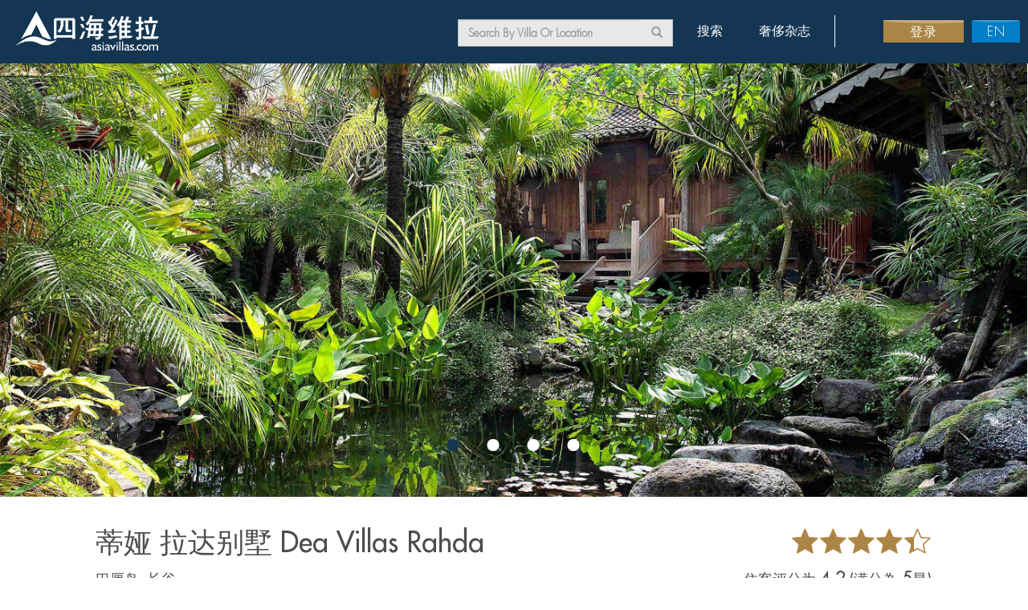

--- FILE ---
content_type: text/html; charset=utf-8
request_url: http://www.asiavillas.com/zh-hans/villas/%E8%92%82%E5%A8%85-%E6%8B%89%E8%BE%BE%E5%88%AB%E5%A2%85-dea-villas-rahda
body_size: 18660
content:
<!DOCTYPE html>
<html lang="zh-hans" dir="ltr" prefix="og: http://ogp.me/ns# article: http://ogp.me/ns/article# book: http://ogp.me/ns/book# profile: http://ogp.me/ns/profile# video: http://ogp.me/ns/video# product: http://ogp.me/ns/product# content: http://purl.org/rss/1.0/modules/content/ dc: http://purl.org/dc/terms/ foaf: http://xmlns.com/foaf/0.1/ rdfs: http://www.w3.org/2000/01/rdf-schema# sioc: http://rdfs.org/sioc/ns# sioct: http://rdfs.org/sioc/types# skos: http://www.w3.org/2004/02/skos/core# xsd: http://www.w3.org/2001/XMLSchema#">
<head>
  <link rel="profile" href="http://www.w3.org/1999/xhtml/vocab" />
  <meta charset="utf-8">
  <meta name="viewport" content="width=device-width, initial-scale=1.0">
  <meta http-equiv="Content-Type" content="text/html; charset=utf-8" />
<meta property="og:description" content="" />
<link rel="shortcut icon" href="http://www.asiavillas.com/sites/default/files/thumb_asiavillas32px.png" type="image/png" />
<meta property="og:image" content="http://www.asiavillas.com/sites/default/files/styles/thumbnail_style_800/public/1.%20Villa%20Radha%20-%20Entrance%20pond_Banner_.jpg?itok=VzfAGo7k" />
<meta name="description" content="" />
<meta property="og:image:width" content="800" />
<script type="text/javascript" src="http://api.map.baidu.com/api?v=2.0&ak=U8hBYS8Db9smpo0uSBN0o9zAhPU6m8uj"></script><meta property="og:image:height" content="354" />
<meta name="abstract" content="搜攞普吉岛、苏梅岛、巴厘岛、马尔代夫和斯里兰卡各地高端别墅。提供东南亚豪华别墅租赁及一站式预订服务, 为你专业定制行程并打造独一无二的梦想假期。" />
<meta name="keywords" content="Thailand villa tourism vacations" />
<meta name="rating" content="safe for kids" />
<meta name="generator" content="Drupal 7 (http://drupal.org)" />
<link rel="canonical" href="http://www.asiavillas.com/zh-hans/villas/%E8%92%82%E5%A8%85-%E6%8B%89%E8%BE%BE%E5%88%AB%E5%A2%85-dea-villas-rahda" />
<link rel="shortlink" href="http://www.asiavillas.com/zh-hans/node/308" />
<meta property="og:site_name" content="Asia Villas" />
<meta property="og:type" content="article" />
<meta property="og:url" content="http://www.asiavillas.com/zh-hans/villas/%E8%92%82%E5%A8%85-%E6%8B%89%E8%BE%BE%E5%88%AB%E5%A2%85-dea-villas-rahda" />
<meta property="og:title" content="蒂娅 拉达别墅 Dea Villas Rahda" />
<meta property="og:updated_time" content="2017-07-26T02:43:05+00:00" />
<meta property="article:published_time" content="2016-12-14T02:51:46+00:00" />
<meta property="article:modified_time" content="2017-07-26T02:43:05+00:00" />
  <title>蒂娅 拉达别墅 Dea Villas Rahda | Asia Villas</title>
  <style>
@import url("http://www.asiavillas.com/modules/system/system.base.css?rp34uf");
</style>
<style>
@import url("http://www.asiavillas.com/sites/all/modules/contrib/availability_calendars/availability_calendar.base.css?rp34uf");
@import url("http://www.asiavillas.com/sites/default/files/availability_calendar/availability_calendar.css?rp34uf");
@import url("http://www.asiavillas.com/sites/all/modules/contrib/date/date_api/date.css?rp34uf");
@import url("http://www.asiavillas.com/sites/all/modules/contrib/date/date_popup/themes/datepicker.1.7.css?rp34uf");
@import url("http://www.asiavillas.com/sites/all/modules/contrib/fences/field.css?rp34uf");
@import url("http://www.asiavillas.com/modules/node/node.css?rp34uf");
@import url("http://www.asiavillas.com/sites/all/modules/contrib/youtube/css/youtube.css?rp34uf");
@import url("http://www.asiavillas.com/sites/all/modules/contrib/views/css/views.css?rp34uf");
@import url("http://www.asiavillas.com/sites/all/modules/contrib/lazyloader/lazyloader.css?rp34uf");
@import url("http://www.asiavillas.com/sites/all/modules/contrib/ckeditor/css/ckeditor.css?rp34uf");
</style>
<style>
@import url("http://www.asiavillas.com/sites/all/modules/contrib/colorbox/styles/plain/colorbox_style.css?rp34uf");
@import url("http://www.asiavillas.com/sites/all/modules/contrib/ctools/css/ctools.css?rp34uf");
@import url("http://www.asiavillas.com/sites/all/modules/contrib/panels/css/panels.css?rp34uf");
@import url("http://www.asiavillas.com/sites/all/modules/contrib/panels/plugins/layouts/twocol_stacked/twocol_stacked.css?rp34uf");
@import url("http://www.asiavillas.com/sites/all/modules/contrib/baidumap_field/css/baidumap_field.css?rp34uf");
@import url("http://www.asiavillas.com/sites/all/modules/custom/taibaohua_content/components/lightgallery/css/lightgallery.css?rp34uf");
@import url("http://www.asiavillas.com/sites/all/modules/contrib/panels/plugins/layouts/flexible/flexible.css?rp34uf");
@import url("http://www.asiavillas.com/sites/default/files/ctools/css/23c311e6709d38c8eb1dcf59c89ca8ba.css?rp34uf");
@import url("http://www.asiavillas.com/sites/all/modules/custom/taibaohua_content/components/heroslider/css/heroslider_reset.css?rp34uf");
@import url("http://www.asiavillas.com/sites/all/modules/custom/taibaohua_content/components/heroslider/css/heroslider_style.css?rp34uf");
@import url("http://www.asiavillas.com/sites/all/modules/custom/taibaohua_content/components/slick/slick.css?rp34uf");
@import url("http://www.asiavillas.com/sites/all/modules/custom/taibaohua_content/components/slick/slick-theme.css?rp34uf");
</style>
<link type="text/css" rel="stylesheet" href="//cdn.jsdelivr.net/bootstrap/3.3.5/css/bootstrap.css" media="all" />
<style>
@import url("http://www.asiavillas.com/sites/all/themes/bootstrap/css/3.3.5/overrides.min.css?rp34uf");
@import url("http://www.asiavillas.com/sites/all/themes/taibaohua/sass/stylesheets/style.css?rp34uf");
</style>
  <!-- HTML5 element support for IE6-8 -->
  <!--[if lt IE 9]>
    <script src="https://cdn.jsdelivr.net/html5shiv/3.7.3/html5shiv-printshiv.min.js"></script>
  <![endif]-->
  <script src="http://www.asiavillas.com/sites/all/modules/contrib/jquery_update/replace/jquery/1.10/jquery.min.js?v=1.10.2"></script>
<script src="http://www.asiavillas.com/misc/jquery.once.js?v=1.2"></script>
<script src="http://www.asiavillas.com/misc/drupal.js?rp34uf"></script>
<script src="//cdn.jsdelivr.net/bootstrap/3.3.5/js/bootstrap.js"></script>
<script src="http://www.asiavillas.com/sites/all/modules/contrib/lazyloader/jquery.lazyloader.js?rp34uf"></script>
<script src="http://www.asiavillas.com/sites/default/files/languages/zh-hans_SBQ94qUSrECqgEgq_QOnoPAdzwlPiNWfA2ybB-9d_iE.js?rp34uf"></script>
<script src="http://www.asiavillas.com/sites/all/modules/contrib/baidumap_field/js/baidumap_field_node_display.js?rp34uf"></script>
<script src="http://www.asiavillas.com/sites/all/libraries/colorbox/jquery.colorbox-min.js?rp34uf"></script>
<script src="http://www.asiavillas.com/sites/all/modules/contrib/colorbox/js/colorbox.js?rp34uf"></script>
<script src="http://www.asiavillas.com/sites/all/modules/contrib/colorbox/styles/plain/colorbox_style.js?rp34uf"></script>
<script src="http://www.asiavillas.com/sites/all/modules/contrib/colorbox/js/colorbox_load.js?rp34uf"></script>
<script src="http://www.asiavillas.com/sites/all/modules/contrib/colorbox/js/colorbox_inline.js?rp34uf"></script>
<script src="http://www.asiavillas.com/sites/all/modules/contrib/google_analytics/googleanalytics.js?rp34uf"></script>
<script>(function(i,s,o,g,r,a,m){i["GoogleAnalyticsObject"]=r;i[r]=i[r]||function(){(i[r].q=i[r].q||[]).push(arguments)},i[r].l=1*new Date();a=s.createElement(o),m=s.getElementsByTagName(o)[0];a.async=1;a.src=g;m.parentNode.insertBefore(a,m)})(window,document,"script","//www.google-analytics.com/analytics.js","ga");ga("create", "UA-87803530-1", {"cookieDomain":"auto"});ga("set", "anonymizeIp", true);ga("send", "pageview");</script>
<script src="https://cdn.jsdelivr.net/picturefill/2.3.1/picturefill.min.js"></script>
<script src="https://cdnjs.cloudflare.com/ajax/libs/moment.js/2.10.6/moment.min.js"></script>
<script src="https://cdnjs.cloudflare.com/ajax/libs/bootstrap-datetimepicker/4.17.37/js/bootstrap-datetimepicker.min.js"></script>
<script src="http://www.asiavillas.com/sites/all/modules/custom/taibaohua_content/components/slick/slick.min.js?rp34uf"></script>
<script>jQuery.extend(Drupal.settings, {"basePath":"\/","pathPrefix":"zh-hans\/","ajaxPageState":{"theme":"taibaohua","theme_token":"vndqLZsFuj4i-gJO3ObswH0t8wT2Zjr6urKs1ge9U2g","js":{"sites\/all\/modules\/custom\/taibaohua_content\/components\/lightgallery\/js\/lightgallery.min.js":1,"sites\/all\/modules\/custom\/taibaohua_content\/components\/lightgallery\/js\/lg-fullscreen.min.js":1,"sites\/all\/modules\/custom\/taibaohua_content\/components\/lightgallery\/js\/lg-thumbnail.min.js":1,"sites\/all\/modules\/custom\/taibaohua_content\/components\/lightgallery\/js\/lg-video.min.js":1,"sites\/all\/modules\/custom\/taibaohua_content\/components\/lightgallery\/js\/lg-autoplay.min.js":1,"sites\/all\/modules\/custom\/taibaohua_content\/components\/lightgallery\/js\/lg-zoom.min.js":1,"sites\/all\/modules\/custom\/taibaohua_content\/components\/lightgallery\/js\/lg-pager.min.js":1,"sites\/all\/modules\/custom\/taibaohua_content\/components\/lightgallery\/js\/jquery.mousewheel.min.js":1,"sites\/all\/modules\/custom\/taibaohua_content\/components\/lightgallery\/js\/lg-hash.min.js":1,"sites\/all\/modules\/custom\/taibaohua_content\/components\/isotope\/isotope.pkgd.min.js":1,"sites\/all\/themes\/taibaohua\/js\/hammer.js":1,"sites\/all\/themes\/taibaohua\/js\/hammer.jquery.js":1,"sites\/all\/modules\/custom\/taibaohua_content\/components\/heroslider\/js\/modernizr.js":1,"sites\/all\/themes\/taibaohua\/js\/jquery.simplemodal.js":1,"sites\/all\/modules\/custom\/taibaohua_content\/components\/heroslider\/js\/main.js":1,"sites\/all\/themes\/taibaohua\/js\/shutai.js":1,"0":1,"sites\/all\/themes\/bootstrap\/js\/bootstrap.js":1,"sites\/all\/modules\/contrib\/jquery_update\/replace\/jquery\/1.10\/jquery.min.js":1,"misc\/jquery.once.js":1,"misc\/drupal.js":1,"\/\/cdn.jsdelivr.net\/bootstrap\/3.3.5\/js\/bootstrap.js":1,"sites\/all\/modules\/contrib\/lazyloader\/jquery.lazyloader.js":1,"public:\/\/languages\/zh-hans_SBQ94qUSrECqgEgq_QOnoPAdzwlPiNWfA2ybB-9d_iE.js":1,"sites\/all\/modules\/contrib\/baidumap_field\/js\/baidumap_field_node_display.js":1,"sites\/all\/libraries\/colorbox\/jquery.colorbox-min.js":1,"sites\/all\/modules\/contrib\/colorbox\/js\/colorbox.js":1,"sites\/all\/modules\/contrib\/colorbox\/styles\/plain\/colorbox_style.js":1,"sites\/all\/modules\/contrib\/colorbox\/js\/colorbox_load.js":1,"sites\/all\/modules\/contrib\/colorbox\/js\/colorbox_inline.js":1,"sites\/all\/modules\/contrib\/google_analytics\/googleanalytics.js":1,"1":1,"https:\/\/cdn.jsdelivr.net\/picturefill\/2.3.1\/picturefill.min.js":1,"https:\/\/cdnjs.cloudflare.com\/ajax\/libs\/moment.js\/2.10.6\/moment.min.js":1,"https:\/\/cdnjs.cloudflare.com\/ajax\/libs\/bootstrap-datetimepicker\/4.17.37\/js\/bootstrap-datetimepicker.min.js":1,"sites\/all\/modules\/custom\/taibaohua_content\/components\/slick\/slick.min.js":1},"css":{"modules\/system\/system.base.css":1,"sites\/all\/modules\/contrib\/availability_calendars\/availability_calendar.base.css":1,"public:\/\/availability_calendar\/availability_calendar.css":1,"sites\/all\/modules\/contrib\/date\/date_api\/date.css":1,"sites\/all\/modules\/contrib\/date\/date_popup\/themes\/datepicker.1.7.css":1,"modules\/field\/theme\/field.css":1,"modules\/node\/node.css":1,"sites\/all\/modules\/contrib\/youtube\/css\/youtube.css":1,"sites\/all\/modules\/contrib\/views\/css\/views.css":1,"sites\/all\/modules\/contrib\/lazyloader\/lazyloader.css":1,"sites\/all\/modules\/contrib\/ckeditor\/css\/ckeditor.css":1,"sites\/all\/modules\/contrib\/colorbox\/styles\/plain\/colorbox_style.css":1,"sites\/all\/modules\/contrib\/ctools\/css\/ctools.css":1,"sites\/all\/modules\/contrib\/panels\/css\/panels.css":1,"sites\/all\/modules\/contrib\/panels\/plugins\/layouts\/twocol_stacked\/twocol_stacked.css":1,"sites\/all\/modules\/contrib\/baidumap_field\/css\/baidumap_field.css":1,"sites\/all\/modules\/custom\/taibaohua_content\/components\/lightgallery\/css\/lightgallery.css":1,"sites\/all\/modules\/contrib\/panels\/plugins\/layouts\/flexible\/flexible.css":1,"public:\/\/ctools\/css\/23c311e6709d38c8eb1dcf59c89ca8ba.css":1,"sites\/all\/modules\/custom\/taibaohua_content\/components\/heroslider\/css\/heroslider_reset.css":1,"sites\/all\/modules\/custom\/taibaohua_content\/components\/heroslider\/css\/heroslider_style.css":1,"sites\/all\/modules\/custom\/taibaohua_content\/components\/slick\/slick.css":1,"sites\/all\/modules\/custom\/taibaohua_content\/components\/slick\/slick-theme.css":1,"\/\/cdn.jsdelivr.net\/bootstrap\/3.3.5\/css\/bootstrap.css":1,"sites\/all\/themes\/bootstrap\/css\/3.3.5\/overrides.min.css":1,"sites\/all\/themes\/taibaohua\/sass\/stylesheets\/style.css":1}},"colorbox":{"transition":"elastic","speed":"350","opacity":"0.85","slideshow":false,"slideshowAuto":true,"slideshowSpeed":"2500","slideshowStart":"start slideshow","slideshowStop":"stop slideshow","current":"{current} of {total}","previous":"\u00ab Prev","next":"Next \u00bb","close":"Close","overlayClose":true,"returnFocus":true,"maxWidth":"98%","maxHeight":"98%","initialWidth":"300","initialHeight":"250","fixed":true,"scrolling":false,"mobiledetect":true,"mobiledevicewidth":"480px"},"gmf_node_display":{"baidumap_field_6978981d979d1":{"lat":"-8.661467","lng":"115.143785","zoom":"17"}},"googleanalytics":{"trackOutbound":1,"trackMailto":1,"trackDownload":1,"trackDownloadExtensions":"7z|aac|arc|arj|asf|asx|avi|bin|csv|doc(x|m)?|dot(x|m)?|exe|flv|gif|gz|gzip|hqx|jar|jpe?g|js|mp(2|3|4|e?g)|mov(ie)?|msi|msp|pdf|phps|png|ppt(x|m)?|pot(x|m)?|pps(x|m)?|ppam|sld(x|m)?|thmx|qtm?|ra(m|r)?|sea|sit|tar|tgz|torrent|txt|wav|wma|wmv|wpd|xls(x|m|b)?|xlt(x|m)|xlam|xml|z|zip","trackColorbox":1},"urlIsAjaxTrusted":{"\/zh-hans\/villas\/%E8%92%82%E5%A8%85-%E6%8B%89%E8%BE%BE%E5%88%AB%E5%A2%85-dea-villas-rahda":true},"bootstrap":{"anchorsFix":"0","anchorsSmoothScrolling":"0","formHasError":1,"popoverEnabled":0,"popoverOptions":{"animation":1,"html":0,"placement":"right","selector":"","trigger":"click","triggerAutoclose":1,"title":"","content":"","delay":0,"container":"body"},"tooltipEnabled":0,"tooltipOptions":{"animation":1,"html":0,"placement":"auto left","selector":"","trigger":"hover focus","delay":0,"container":"body"}}});</script>
  
  
  <link rel="apple-touch-icon" sizes="57x57" href="sites/all/themes/taibaohua/favicons/apple-icon-57x57.png">
  <link rel="apple-touch-icon" sizes="60x60" href="sites/all/themes/taibaohua/favicons/apple-icon-60x60.png">
  <link rel="apple-touch-icon" sizes="72x72" href="sites/all/themes/taibaohua/favicons/apple-icon-72x72.png">
  <link rel="apple-touch-icon" sizes="76x76" href="sites/all/themes/taibaohua/favicons/apple-icon-76x76.png">
  <link rel="apple-touch-icon" sizes="114x114" href="sites/all/themes/taibaohua/favicons/apple-icon-114x114.png">
  <link rel="apple-touch-icon" sizes="120x120" href="sites/all/themes/taibaohua/favicons/apple-icon-120x120.png">
  <link rel="apple-touch-icon" sizes="144x144" href="sites/all/themes/taibaohua/favicons/apple-icon-144x144.png">
  <link rel="apple-touch-icon" sizes="152x152" href="sites/all/themes/taibaohua/favicons/apple-icon-152x152.png">
  <link rel="apple-touch-icon" sizes="180x180" href="sites/all/themes/taibaohua/favicons/apple-icon-180x180.png">
  <link rel="icon" type="image/png" sizes="192x192"  href="sites/all/themes/taibaohua/favicons/android-icon-192x192.png">
  <link rel="icon" type="image/png" sizes="32x32" href="sites/all/themes/taibaohua/favicons/favicon-32x32.png">
  <link rel="icon" type="image/png" sizes="96x96" href="sites/all/themes/taibaohua/favicons/favicon-96x96.png">
  <link rel="icon" type="image/png" sizes="16x16" href="sites/all/themes/taibaohua/favicons/favicon-16x16.png">
  <link rel="manifest" href="/manifest.json">
  <meta name="msapplication-TileColor" content="#ffffff">
  <meta name="msapplication-TileImage" content="sites/all/themes/taibaohua/favicons/ms-icon-144x144.png">
  <meta name="theme-color" content="#ffffff">
</head>
<body class="html not-front not-logged-in no-sidebars page-node page-node- page-node-308 node-type-villa i18n-zh-hans">
  <div id="skip-link">
    <a href="#main-content" class="element-invisible element-focusable">Skip to main content</a>
  </div>
    

<header id="navbar" role="banner" class="navbar container navbar-default container-fluid">
  <div class="container">

   

    <div class="navbar-header">
              <a class="logo navbar-btn" href="/zh-hans" title="首页">
          <img class="logo-image" src="/sites/all/themes/taibaohua/images/logos/header_logo_cn.png" alt="首页" />
        </a>
      
      
       <div class="mobile-language hidden-lg hidden-sm hidden-md">
                                <span class="language-button header-english">
              <a href="/villas/dea-villas-rahda" >En</a>
            </span>
           
                </div>




              <button type="button" class="navbar-toggle" data-toggle="collapse" data-target=".navbar-collapse">
          <span class="sr-only">Toggle navigation</span>
          <span class="icon-bar"></span>
          <span class="icon-bar"></span>
          <span class="icon-bar"></span>
        </button>
          </div>


   

          <div class="navbar-collapse collapse">
        

        <nav role="navigation" class="navigation-header">
                       
                          <div class="region region-navigation">
    <section id="block-search-form" class="block block-search clearfix">

      
  <form class="form-search content-search" action="/zh-hans/villas/%E8%92%82%E5%A8%85-%E6%8B%89%E8%BE%BE%E5%88%AB%E5%A2%85-dea-villas-rahda" method="post" id="search-block-form" accept-charset="UTF-8"><div><div id="cust_search_form">
      <h2 class="element-invisible">Search form</h2>
    <div class="input-group"><input title="Enter the terms you wish to search for." placeholder="search by villa or location" class="form-control form-text" type="text" id="edit-search-block-form--2" name="search_block_form" value="" size="15" maxlength="128" /><span class="input-group-btn"><button type="submit" class="btn btn-primary"><span class="icon glyphicon glyphicon-search" aria-hidden="true"></span></button></span></div><div class="form-actions form-wrapper form-group" id="edit-actions"><button class="element-invisible btn btn-primary form-submit" type="submit" id="edit-submit" name="op" value="Search">Search</button>
</div><input type="hidden" name="form_build_id" value="form-oaE-mKxqLbXX1dYCybuOO0AOmS41ArgTBg4UQunVxSk" />
<input type="hidden" name="form_id" value="search_block_form" />
  <div id="search_results" style="display:none"></div>
  <div class="clearfix"></div> 
</div>
<link rel="stylesheet" href="//code.jquery.com/ui/1.12.1/themes/base/jquery-ui.css">
<script src="https://code.jquery.com/ui/1.12.1/jquery-ui.js"></script>
<script type="text/javascript">
    jQuery( "#cust_search_form #edit-search-block-form--2" ).autocomplete({
      delay: 0,
      source: function( request, response ) {
        if((jQuery( "#cust_search_form #edit-search-block-form--2" ).val().length)){
        jQuery.ajax({
          url: 'http://www.asiavillas.com/search.php?mode=search&item='+encodeURIComponent(jQuery('#edit-search-block-form--2').val()),
          dataType: "json",
          type:'get',
          success: function(data) {
          html='';
          if(!data.length){
                         var result = [
                                       {
                                       label: 'No matches found', 
                                       value: request.term,
                                       href: '',
                                       submit: 0
                                       }
                                     ];
                                       response(result);
                    }else{
                        var regex = new RegExp(',', 'g');
                         response($.map(data, function (item) {
                            //if(item.isNode==0){ 
                                 return {
                                   label: item.title,
                                   value: item.title.replace(regex, ' '),
                                   href: item.link,
                                   submit: 1 
                                 }
                            /* }else{
                                return {
                                    label: item.title,
                                    value: item.title.replace(regex, ' '),
                                    href: item.link,
                                    submit:0
                                }
                                
                             }*/
                           }));
                    }
        }});
      }
      },
      minLength: 0,
      select: function(event, ui) {
            jQuery( "#cust_search_form #edit-search-block-form--2").val(ui.item.value);
            if(ui.item.href.length){
              document.location.href = ui.item.href;  
            }/*else{
              if(ui.item.submit==1){  
                document.location.href = ui.item.href;
              }
            } */
			return false;
		},
        
		focus: function(event, ui) {
	      	    jQuery('#cust_search_form #edit-search-block-form--2').val(ui.item.value);
             event.preventDefault();
             
	   	}
    });
    
    jQuery( "#cust_search_form #edit-search-block-form--2" ).keydown(function(){
        jQuery( "#search_results").hide('fast');
    });
    
    jQuery( "#cust_search_form #edit-search-block-form--2" ).keyup(function(){
        if(!(jQuery( "#cust_search_form #edit-search-block-form--2" ).val().length)){
            jQuery('#ui-id-1').hide('fast');
        }
    });
    
    jQuery('#search-block-form').on('submit', function(e) {
        e.preventDefault();
        loadCustomResult();
      });
      
      jQuery('body').click(function(e) {
         jQuery( "#search_results").hide('fast');
        });
    jQuery( "#cust_search_form #edit-search-block-form--2" ).blur(function(){
        jQuery( "#search_results").hide('fast');
    });
        
      
      function loadCustomResult(){
        jQuery('#ui-id-1').hide('fast');
        if((jQuery( "#cust_search_form #edit-search-block-form--2" ).val().length)){
        jQuery.ajax({
          url: 'http://www.asiavillas.com/search.php?mode=text&item='+encodeURIComponent(jQuery('#edit-search-block-form--2').val()),
          dataType: "json",
          type:'get',
          success: function(data) {
          html='';
          if(!(data.length)){
                        html = '<div class="custom"> No Data Found </div>';
                        jQuery( "#search_results").html(html);
                        jQuery( "#search_results").show('fast');
                        
                    }else{
                            var url = data[0].link;
                            document.location.href = url;  
                       
                        }
        }});
        
        //document.location.href ='http://www.asiavillas.com/villas';
      }else{
        alert('Please enter something to search for');
      }
      }
</script>
</div></form>
</section>
  </div>
          
                      <ul class="menu nav navbar-nav"><li class="first leaf"><a href="/zh-hans/villas">搜索</a></li>
<li class="last leaf"><a href="/zh-hans/magazine"> 奢侈杂志</a></li>
</ul>                   
          

          


<span class="navigation-left-wrapper">
	<ul>
		<li class="first login-button right-button header-login">
					<a href="/zh-hans/user/login">登录</a>
				</li>

		
				<li class="last language-button right-button header-english">
			<a href="/villas/dea-villas-rahda" class="">
			En			</a>
		</li>
		
	</ul>
</span>

          <span class="clearfix"></span>
        </nav>



      </div>
      </div>
</header>
<div class="parallax-page">
<div class="main-container container container-fluid" style="width:100%;" >
  
 
  <header role="banner" id="page-header">
    

      </header> <!-- /#page-header -->



  <div class="row">
   

    
    <section class="col-sm-12">
                  <a id="main-content"></a>
                        
                                        <div class="region region-content">
    <section id="block-system-main" class="block block-system clearfix">

      
  <div class="panel-2col-stacked clearfix panel-display" >
      <div class="panel-col-top panel-panel">
      <div class="inside"><div class="panel-pane pane-hero-slideshow"  >
  
      
  
  <div class="pane-content">
    
	
	<section class="cd-hero">
		

	
	
<ul class="cd-hero-slider "> 
  

 <li class="slideshow-item selected " style="background-image:url('http://www.asiavillas.com/sites/default/files/1.%20Villa%20Radha%20-%20Entrance%20pond_Banner_.jpg');">
    <div class="cd-full-width " >

			
				
			

		</div> 


	</li>	

	
 <li class="slideshow-item  " style="background-image:url('http://www.asiavillas.com/sites/default/files/2.%20Villa%20Radha%20-%20Bale_Banner_.jpg');">
    <div class="cd-full-width " >

			
				
			

		</div> 


	</li>	

	
 <li class="slideshow-item  " style="background-image:url('http://www.asiavillas.com/sites/default/files/5.%20Villa%20Radha%20-%20Front%20porch_Banner_.jpg');">
    <div class="cd-full-width " >

			
				
			

		</div> 


	</li>	

	
 <li class="slideshow-item  " style="background-image:url('http://www.asiavillas.com/sites/default/files/8.%20Villa%20Radha%20-%20Ensuite%20bathtub_Banner_.jpg');">
    <div class="cd-full-width " >

			
				
			

		</div> 


	</li>	

	
  </ul>

<div class="cd-slider-nav">

	

		<div class="nav-promotion-container col-md-12 / col-lg-10 / col-sm-12 / col-xs-12 / col-centered ">
		<nav class="">
			<ul>
				 					<li class="selected"><a href="#0"></a></li>
				
									<li class=""><a href="#0"></a></li>
				
									<li class=""><a href="#0"></a></li>
				
									<li class=""><a href="#0"></a></li>
				
				
			</ul>
		</nav> 

 	</div>
 	
 	


	 	


</div> 

	




</section>
  </div>

  
  </div>
<div class="panel-separator"></div><div class="panel-pane pane-property-detail pane-property-detail-main-info "  >
  
      
  
  <div class="pane-content">
    
<div class="container-fluid">
<div class="main-info col-lg-10 col-md-10 col-sm-12 col-xs-12 col-centered">	


		<div class="title-container col-lg-12 col-xs-12 row marginBottom20 paddingZero">
		<div class="float-left col-lg-6 col-sm-6 col-xs-12 ">
		
			<h1>蒂娅 拉达别墅 Dea Villas Rahda</h1>
		
						<h2 class="extra-title">
				巴厘岛, 长谷			</h2>
			
		</div>

		<div class="float-right col-lg-6 col-sm-6 col-xs-12 property-detail-star-rating">
						<div class="villa-rate villa-detail">
				<span class="villa-rate-rating villa-rate-85-star "></span>
				<span class="villa-rate-star"></span>
			</div>
	    
	        	        	        <div class="guest-review-label pull-right-not-xs">
	        	<div class="mobile-text-center">
	        	住客评分为 <span class="rating-label">4.2</span> (满分為<span class="rating-label"> 5</span>星)	        	</div>
	        	    	</div>
        </div>

	</div>

	<div class="badge-container col-lg-12 col-xs-12 row paddingZero">
		<div class="float-left col-lg-6 col-sm-6 col-xs-12 ">
			<span class="book-now"><a class="book-now-link" href="#enquiry-form-panel-anchor">立即预订</a></span>

		</div>
		<div class="float-right badge-image-wrapper badge-image-wrapper-zh-hans col-lg-6 col-sm-6 col-xs-12">
			<span class="badge-image float-right badge-image-zh-hans"></span>

		</div>
	</div>



	<div class="row byline-container col-lg-12 col-xs-12 marginBottom30">
		 			<div class=" float-left byline-info detail-bedroom">
 				1 间卧室			</div>	
		 			<div class=" float-left byline-info detail-bathroom">
 				1 浴室			</div>	
		 			<div class=" float-left byline-info detail-sleep">
 				2 主客			</div>	
					<div class=" price-info pull-right-not-xs hidden-xs">
				<span class="pull-right">
 				由 <span class='villa-price'>¥1,730</span> 至 <span class='villa-price'>¥2,430</span>  				</span>
			</div>	
	</div>	

	<div class="row futura-bold villa-detail-price text-center col-xs-12 visible-xs">
		由 <span class='villa-price'>¥1,730</span> 至 <span class='villa-price'>¥2,430</span> 	</div>


	

	
		



</div>
</div>  </div>

  
  </div>
<div class="panel-separator"></div><div class="panel-pane pane-property-detail"  >
  
      
  
  <div class="pane-content">
    

	<div class="container-fluid row villa-detail-attributes ">

		<div class="attributes-wrapper col-lg-10 col-md-10 col-sm-12 col-xs-12 col-centered">	
		
				
				<div class="attributes-wrapper extended-attributes-wrapper paddingSide10 inlineTable col-lg-12 col-md-12 col-sm-12 col-xs-12 col-centered">	
				

			<span class="attributes-image col-lg-3 col-md-3 col-sm-3 col-xs-6 mobile-tweak" style="background-image:url('http://www.asiavillas.com/sites/default/files/PNG_Icon_65.png');">
				<span class="attribute-image"></span>
				游泳池			</span>


			
				

			<span class="attributes-image col-lg-3 col-md-3 col-sm-3 col-xs-6 mobile-tweak" style="background-image:url('http://www.asiavillas.com/sites/default/files/PNG_Icon_57.png');">
				<span class="attribute-image"></span>
				超值之选			</span>


			
				

			<span class="attributes-image col-lg-3 col-md-3 col-sm-3 col-xs-6 mobile-tweak" style="background-image:url('http://www.asiavillas.com/sites/default/files/PNG_Icon_07.png');">
				<span class="attribute-image"></span>
				免费Wifi			</span>


			
				

			<span class="attributes-image col-lg-3 col-md-3 col-sm-3 col-xs-6 mobile-tweak" style="background-image:url('http://www.asiavillas.com/sites/default/files/PNG_Icon_34.png');">
				<span class="attribute-image"></span>
				Outdoor barbecue area			</span>


			</div>
				
				<div class="attributes-wrapper extended-attributes-wrapper paddingSide10 inlineTable col-lg-12 col-md-12 col-sm-12 col-xs-12 col-centered">	
				

			<span class="attributes-image col-lg-3 col-md-3 col-sm-3 col-xs-6 mobile-tweak" style="background-image:url('http://www.asiavillas.com/sites/default/files/PNG_Icon_71_0.png');">
				<span class="attribute-image"></span>
				家庭式 HI FI 音响			</span>


			
				

			<span class="attributes-image col-lg-3 col-md-3 col-sm-3 col-xs-6 mobile-tweak" style="background-image:url('http://www.asiavillas.com/sites/default/files/PNG_Icon_64_0.png');">
				<span class="attribute-image"></span>
				保险箱			</span>


			
				

			<span class="attributes-image col-lg-3 col-md-3 col-sm-3 col-xs-6 mobile-tweak" style="background-image:url('http://www.asiavillas.com/sites/default/files/PNG_Icon_15.png');">
				<span class="attribute-image"></span>
				每日清洁服务			</span>


			
				

			<span class="attributes-image col-lg-3 col-md-3 col-sm-3 col-xs-6 mobile-tweak" style="background-image:url('http://www.asiavillas.com/sites/default/files/PNG_Icon_68_0.png');">
				<span class="attribute-image"></span>
				天然美容服务			</span>


			</div>
				
				<div class="attributes-wrapper extended-attributes-wrapper paddingSide10 inlineTable col-lg-12 col-md-12 col-sm-12 col-xs-12 col-centered">	
				

			<span class="attributes-image col-lg-3 col-md-3 col-sm-3 col-xs-6 mobile-tweak" style="background-image:url('http://www.asiavillas.com/sites/default/files/PNG_Icon_51.png');">
				<span class="attribute-image"></span>
				3名别墅前台			</span>


			
				

			<span class="attributes-image col-lg-3 col-md-3 col-sm-3 col-xs-6 mobile-tweak" style="background-image:url('http://www.asiavillas.com/sites/default/files/PNG_Icon_47_0.png');">
				<span class="attribute-image"></span>
				空调			</span>


			
				

			<span class="attributes-image col-lg-3 col-md-3 col-sm-3 col-xs-6 mobile-tweak" style="background-image:url('http://www.asiavillas.com/sites/default/files/PNG_Icon_35.png');">
				<span class="attribute-image"></span>
				设备齐全的厨房			</span>


			
				

			<span class="attributes-image col-lg-3 col-md-3 col-sm-3 col-xs-6 mobile-tweak" style="background-image:url('http://www.asiavillas.com/sites/default/files/PNG_Icon_19.png');">
				<span class="attribute-image"></span>
				礼宾服务 (懂国语)			</span>


			</div>		<span class="clearfix"></span>

		</div>


	</div>

	

	<div class="container-fluid row villa-detail-attributes extra-attributes-mobile">

		<div class="attributes-wrapper col-lg-10 col-md-10 col-sm-12 col-xs-12 col-centered">	
		
				
				<div class="attributes-wrapper extended-attributes-wrapper paddingSide10 inlineTable col-lg-12 col-md-12 col-sm-12 col-xs-12 col-centered">	
				

			<span class="attributes-image col-lg-3 col-md-3 col-sm-3 col-xs-6 mobile-tweak" style="background-image:url('http://www.asiavillas.com/sites/default/files/PNG_Icon_39.png');">
				<span class="attribute-image"></span>
				私人厨师			</span>


			
				

			<span class="attributes-image col-lg-3 col-md-3 col-sm-3 col-xs-6 mobile-tweak" style="background-image:url('http://www.asiavillas.com/sites/default/files/PNG_Icon_62.png');">
				<span class="attribute-image"></span>
				水疗浸浴			</span>


			
				

			<span class="attributes-image col-lg-3 col-md-3 col-sm-3 col-xs-6 mobile-tweak" style="background-image:url('http://www.asiavillas.com/sites/default/files/PNG_Icon_04.png');">
				<span class="attribute-image"></span>
				桑拿房			</span>


			
				

			<span class="attributes-image col-lg-3 col-md-3 col-sm-3 col-xs-6 mobile-tweak" style="background-image:url('http://www.asiavillas.com/sites/default/files/PNG_Icon_03.png');">
				<span class="attribute-image"></span>
				健身室			</span>


			</div>
				
				<div class="attributes-wrapper extended-attributes-wrapper paddingSide10 inlineTable col-lg-12 col-md-12 col-sm-12 col-xs-12 col-centered">	
				

			<span class="attributes-image col-lg-3 col-md-3 col-sm-3 col-xs-6 mobile-tweak" style="background-image:url('http://www.asiavillas.com/sites/default/files/PNG_Icon_13.png');">
				<span class="attribute-image"></span>
				接送服务			</span>


			
				

			<span class="attributes-image col-lg-3 col-md-3 col-sm-3 col-xs-6 mobile-tweak" style="background-image:url('http://www.asiavillas.com/sites/default/files/PNG_Icon_29.png');">
				<span class="attribute-image"></span>
				附加增值税			</span>


			
				

			<span class="attributes-image col-lg-3 col-md-3 col-sm-3 col-xs-6 mobile-tweak" style="background-image:url('http://www.asiavillas.com/sites/default/files/PNG_Icon_05.png');">
				<span class="attribute-image"></span>
				需支付保证金			</span>


			</div>		<span class="clearfix"></span>

		</div>


	</div>

	
		<div class="extra-features-see-more visible-xs col-lg-10 col-md-10 col-sm-12 col-xs-12 col-centered">
			<span class="extra-features-expand">See more features</span>
			<span class="extra-features-arrow"></span>
		</div>

	  </div>

  
  </div>
<div class="panel-separator"></div><div class="panel-pane pane-property-detail"  >
  
      
  
  <div class="pane-content">
    
<div class="col-lg-10 col-md-10 col-sm-12 col-xs-12 col-centered">
	<span class="border-dashed marginBottom20"></span>
	
	<div class="main-info col-lg-12 col-md-12 col-sm-12 col-xs-12 col-centered distance-wrapper">	
		<div class="attributes-wrapper inlineTable col-lg-12 col-md-12 col-sm-12 col-xs-12 col-centered">	

										<span class="col-lg-6 col-md-6 col-sm-6 col-xs-12">
							<span class="attributes-image pin-points col-lg-12 col-xs-12" style="background-image:url('/sites/all/themes/taibaohua/images/location_icon.png');">
								距离机场 : 15公里							</span>	
						</span>

										<span class="col-lg-6 col-md-6 col-sm-6 col-xs-12">
							<span class="attributes-image pin-points pull-right-not-xs" style="background-image:url('/sites/all/themes/taibaohua/images/location_icon.png');">
								距离海滩 : 7公里							</span>	
						</span>

										<span class="col-lg-6 col-md-6 col-sm-6 col-xs-12">
							<span class="attributes-image pin-points col-lg-12 col-xs-12" style="background-image:url('/sites/all/themes/taibaohua/images/location_icon.png');">
								距离库塔 : 13公里							</span>	
						</span>

										<span class="col-lg-6 col-md-6 col-sm-6 col-xs-12">
							<span class="attributes-image pin-points pull-right-not-xs" style="background-image:url('/sites/all/themes/taibaohua/images/location_icon.png');">
								距离乌布 : 29公里							</span>	
						</span>

						
		</div>
	</div>

	<span class="border-dashed marginBottom20"></span>
</div>  </div>

  
  </div>
<div class="panel-separator"></div><div class="panel-pane pane-property-detail"  >
  
      
  
  <div class="pane-content">
    	


	
	<div class="col-lg-10 col-md-10 col-sm-12 col-xs-12 col-centered">

	<!-- Mobile only version -->
	<div class="property-text info-text col-lg-12 col-md-12 col-sm-12 col-xs-12 col-centered">	
		<div class="property-text-title-wrapper col-xs-12">
						<div class=" mobile-text col-xs-3 text-selected" connect="info-text-wrapper-0">
					别墅简介				</div>
							<div class=" mobile-text col-xs-3 " connect="info-text-wrapper-1">
					别墅细节				</div>
							<div class="no-margin-right mobile-text col-xs-3 " connect="info-text-wrapper-2">
					别墅特点				</div>
				</div>

			<div class="info-text-wrapper marginBottom20 info-text-wrapper-0">
	 		<h3 class="hidden-xs text-left">别墅简介</h3>
	 		<div class="body hidden-xs "><p>无论是新婚蜜月夫妻或是情侣度假都会愛上Radha别墅。热情洋溢、温馨浪漫的Radha别墅作为别具一格、隐藏在从林花园里绝佳度假之地。莲花池的上方有一大座百年老建筑Gladak -- 是手工打造的爪哇风格建筑，带有一条“日落琴酒”长廊。房间内部装饰着古色古香的柚木地板，配有舒适柔软适合慵懒休憩的特大豪华双人床，以及两个采用一整块巨大礁石雕刻而成的浸泡式花园浴缸。</p>

<p>&nbsp;</p>

<p>穿过岩石潭，莲花池连接着另外一个古典建筑，延伸向无边泳池和池边露台。情侣们可以在这里水榭花都中享受美妙的独处时光。除了享受这美妙的时光外，作为Dea别墅庄园四座别墅之一的Radha别墅不但有一卧室的住处，还提供着巴厘岛绝无仅有的设施。在这里您可以酣畅淋漓在专业的空调健身房里挥散汗水，在桑拿房里享受出汗的感觉，然后走进专业的水疗中心来一次精心准备的4手舒适按摩。别墅拥有一流的服务，Dea别墅群有着29位专业的员工，24小时全天候为您服务，三名专业级大厨会为您提供从小吃到正餐各式各样精美可口的食品。</p>

<p>&nbsp;</p>

<p>Radha别墅到处洋溢着温馨浪漫的氛围，所以成为新婚蜜月出行的热门之选。如需举办婚礼，还可以与其他四间别墅一起出租，Amy别墅拥有三间卧室，Sarasvati&nbsp; 和Sati别墅各拥有4间卧室。&nbsp;四间别墅总共有12间卧室可以容纳24位客人（还可以多加8个床位），为多个家庭聚会和亲朋好友庆典以及婚礼宴请提供了极佳的场地（细节参见<a href="http://www.deavillas-bali.com/" target="_blank" title="Dea Villas Website">Dea Villas official website</a>官网）</p>	</div>
	 		<div class="body-all-hidden hidden-sm hidden-md hidden-lg"><p>无论是新婚蜜月夫妻或是情侣度假都会愛上Radha别墅。热情洋溢、温馨浪漫的Radha别墅作为别具一格、隐藏在从林花园里绝佳度假之地。莲花池的上方有一大座百年老建筑Gladak -- 是手工打造的爪哇风格建筑，带有一条“日落琴酒”长廊。房间内部装饰着古色古香的柚木地板，配有舒适柔软适合慵懒休憩的特大豪华双人床，以及两个采用一整块巨大礁石雕刻而成的浸泡式花园浴缸。</p>

<p>&nbsp;</p>

<p>穿过岩石潭，莲花池连接着另外一个古典建筑，延伸向无边泳池和池边露台。情侣们可以在这里水榭花都中享受美妙的独处时光。除了享受这美妙的时光外，作为Dea别墅庄园四座别墅之一的Radha别墅不但有一卧室的住处，还提供着巴厘岛绝无仅有的设施。在这里您可以酣畅淋漓在专业的空调健身房里挥散汗水，在桑拿房里享受出汗的感觉，然后走进专业的水疗中心来一次精心准备的4手舒适按摩。别墅拥有一流的服务，Dea别墅群有着29位专业的员工，24小时全天候为您服务，三名专业级大厨会为您提供从小吃到正餐各式各样精美可口的食品。</p>

<p>&nbsp;</p>

<p>Radha别墅到处洋溢着温馨浪漫的氛围，所以成为新婚蜜月出行的热门之选。如需举办婚礼，还可以与其他四间别墅一起出租，Amy别墅拥有三间卧室，Sarasvati&nbsp; 和Sati别墅各拥有4间卧室。&nbsp;四间别墅总共有12间卧室可以容纳24位客人（还可以多加8个床位），为多个家庭聚会和亲朋好友庆典以及婚礼宴请提供了极佳的场地（细节参见<a href="http://www.deavillas-bali.com/" target="_blank" title="Dea Villas Website">Dea Villas official website</a>官网）</p>
</div> 	
 		</div>
 		<span class="border-dashed marginBottom20 hidden-xs"></span>
	 		 	
	 			<div class="info-text-wrapper marginBottom20 info-text-wrapper-1">
	 		<h3 class="hidden-xs text-left">别墅细节</h3>
	 		<div class="body hidden-xs "><p>室内:<br />
-&nbsp;古典的柚木卧室大厅坐落于莲花池的上方，配有休息区和电视机以及很多中世纪风格造型独特的家具。<br />
-&nbsp;毗邻小厨房<br />
-&nbsp;莲花池旁连通着另外一个建筑——Gladak（古典柚木建筑）——就餐区提供可放置二至三人的小餐桌<br />
<br />
户外:<br />
-&nbsp;迷人的从林花园，青石台阶穿过莲花池通往花园尽头的无边泳池，泳池边上配有两个躺椅和超大带坐垫林荫休憩区<br />
-&nbsp;莲花池上连同卧室大厅的阳台，十分宽敞。配有种植园风格藤蔓桌椅，清风微扶，和风习习，非常合适乘凉休憩<br />
-&nbsp;阳台外正对着Gladak有一个小池塘<br />
-&nbsp;宁静清幽的花园，有非常适合午睡小憩的双人吊床</p>

<p>&nbsp;</p>

<p>主卧室:<br />
-&nbsp;特大豪华双人床套房，配空调<br />
-&nbsp;古典座椅和放有软垫的沙发躺床<br />
-&nbsp; 47英寸有线电视和DVD机，iPod基座<br />
-&nbsp; 毗邻衣帽间<br />
-&nbsp;花园浴室套间配有双人盥洗台、步入式热带淋浴和用超大礁石雕刻而成的双人浴缸</p>	</div>
	 		<div class="body-all-hidden hidden-sm hidden-md hidden-lg"><p>室内:<br />
-&nbsp;古典的柚木卧室大厅坐落于莲花池的上方，配有休息区和电视机以及很多中世纪风格造型独特的家具。<br />
-&nbsp;毗邻小厨房<br />
-&nbsp;莲花池旁连通着另外一个建筑——Gladak（古典柚木建筑）——就餐区提供可放置二至三人的小餐桌<br />
<br />
户外:<br />
-&nbsp;迷人的从林花园，青石台阶穿过莲花池通往花园尽头的无边泳池，泳池边上配有两个躺椅和超大带坐垫林荫休憩区<br />
-&nbsp;莲花池上连同卧室大厅的阳台，十分宽敞。配有种植园风格藤蔓桌椅，清风微扶，和风习习，非常合适乘凉休憩<br />
-&nbsp;阳台外正对着Gladak有一个小池塘<br />
-&nbsp;宁静清幽的花园，有非常适合午睡小憩的双人吊床</p>

<p>&nbsp;</p>

<p>主卧室:<br />
-&nbsp;特大豪华双人床套房，配空调<br />
-&nbsp;古典座椅和放有软垫的沙发躺床<br />
-&nbsp; 47英寸有线电视和DVD机，iPod基座<br />
-&nbsp; 毗邻衣帽间<br />
-&nbsp;花园浴室套间配有双人盥洗台、步入式热带淋浴和用超大礁石雕刻而成的双人浴缸</p>
</div> 	
 		</div>
 		<span class="border-dashed marginBottom20 hidden-xs"></span>
	 		 	
	 			<div class="info-text-wrapper marginBottom20 info-text-wrapper-2">
	 		<h3 class="hidden-xs text-left">别墅特点</h3>
	 		<div class="body hidden-xs "><p>与其他别墅庄园共享专业的空调健身房: 配有卧式健身车、跑步机、力量区、两台自行车和承称重区等。Dea别墅设置完善，特别适合家庭出行。设施包里配有秋千、滑梯、玩沙池和兒童游戏室. 供儿童玩耍</p>

<p>与其他3间Dea别墅共享专业的空调Dea 水疗中心——有多张按摩床，超大传统桑拿室，漩涡式户外浴缸，以及全方位Spa（需要额外收费）</p>	</div>
	 		<div class="body-all-hidden hidden-sm hidden-md hidden-lg"><p>与其他别墅庄园共享专业的空调健身房: 配有卧式健身车、跑步机、力量区、两台自行车和承称重区等。Dea别墅设置完善，特别适合家庭出行。设施包里配有秋千、滑梯、玩沙池和兒童游戏室. 供儿童玩耍</p>

<p>与其他3间Dea别墅共享专业的空调Dea 水疗中心——有多张按摩床，超大传统桑拿室，漩涡式户外浴缸，以及全方位Spa（需要额外收费）</p>
</div> 	
 		</div>
 		<span class="border-dashed marginBottom20 hidden-xs"></span>
	 		 	
	 	 	</div>

 </div><!-- main wrapper ends here -->
  </div>

  
  </div>
<div class="panel-separator"></div><div class="panel-pane pane-property-detail pane-property-detail-attributes "  >
  
        <h3 class="pane-title">
      Additional Features    </h3>
    
  
  <div class="pane-content">
    

<div class="container-fluid row">

	<div class="attributes-wrapper col-lg-10 col-md-10 col-sm-12 col-xs-12 col-centered hidden-xs">	
		<h3 class="paddingBottom50">附加特色</h3>



	
			<div class="attributes-wrapper extended-attributes-wrapper paddingSide10 inlineTable col-lg-12 col-md-12 col-sm-12 col-xs-12 col-centered">	
		

	<span class="attributes-image col-lg-3 col-md-3 col-sm-3 col-xs-6 mobile-tweak" style="background-image:url('http://www.asiavillas.com/sites/default/files/PNG_Icon_39.png');">
		<span class="attribute-image"></span>
		私人厨师	</span>


	
	

	<span class="attributes-image col-lg-3 col-md-3 col-sm-3 col-xs-6 mobile-tweak" style="background-image:url('http://www.asiavillas.com/sites/default/files/PNG_Icon_62.png');">
		<span class="attribute-image"></span>
		水疗浸浴	</span>


	
	

	<span class="attributes-image col-lg-3 col-md-3 col-sm-3 col-xs-6 mobile-tweak" style="background-image:url('http://www.asiavillas.com/sites/default/files/PNG_Icon_04.png');">
		<span class="attribute-image"></span>
		桑拿房	</span>


	
	

	<span class="attributes-image col-lg-3 col-md-3 col-sm-3 col-xs-6 mobile-tweak" style="background-image:url('http://www.asiavillas.com/sites/default/files/PNG_Icon_03.png');">
		<span class="attribute-image"></span>
		健身室	</span>


	</div>
	
			<div class="attributes-wrapper extended-attributes-wrapper paddingSide10 inlineTable col-lg-12 col-md-12 col-sm-12 col-xs-12 col-centered">	
		

	<span class="attributes-image col-lg-3 col-md-3 col-sm-3 col-xs-6 mobile-tweak" style="background-image:url('http://www.asiavillas.com/sites/default/files/PNG_Icon_13.png');">
		<span class="attribute-image"></span>
		接送服务	</span>


	
	

	<span class="attributes-image col-lg-3 col-md-3 col-sm-3 col-xs-6 mobile-tweak" style="background-image:url('http://www.asiavillas.com/sites/default/files/PNG_Icon_29.png');">
		<span class="attribute-image"></span>
		附加增值税	</span>


	
	

	<span class="attributes-image col-lg-3 col-md-3 col-sm-3 col-xs-6 mobile-tweak" style="background-image:url('http://www.asiavillas.com/sites/default/files/PNG_Icon_05.png');">
		<span class="attribute-image"></span>
		需支付保证金	</span>


	</div>	<span class="clearfix"></span>




</div>
</div>




  </div>

  
  </div>
<div class="panel-separator"></div><div class="panel-pane pane-property-detail pane-property-detail-gallery"  >
  
      
  
  <div class="pane-content">
    <div class="attributes-wrapper col-lg-10 col-md-10 col-sm-12 col-xs-12 col-centered">	
	<div class="demo-gallery">
		<ul id="lightgallery" class="list-unstyled row marginZero">

					    	<li class="col-lg-2 col-md-2 col-sm-3 col-xs-6 gallery-thumbnail " data-responsive="http://www.asiavillas.com/sites/default/files/styles/thumbnail_style_375/public/1.%20Villa%20Radha%20-%20Entrance%20pond.jpg?itok=WBjNx71p 375, http://www.asiavillas.com/sites/default/files/styles/thumbnail_style_480/public/1.%20Villa%20Radha%20-%20Entrance%20pond.jpg?itok=ULvnsup4 480, http://www.asiavillas.com/sites/default/files/styles/thumbnail_style_800/public/1.%20Villa%20Radha%20-%20Entrance%20pond.jpg?itok=18HoSd_L 800" data-src="http://www.asiavillas.com/sites/default/files/styles/thumbnail_style_1600/public/1.%20Villa%20Radha%20-%20Entrance%20pond.jpg?itok=0EP6QdAN" data-sub-html="">
		      		<a href="">
		          		<img class="img-responsive" data-src="http://www.asiavillas.com/sites/default/files/styles/thumbnail_style_250/public/1.%20Villa%20Radha%20-%20Entrance%20pond.jpg?itok=dxf_8CCa" src="">
		      		</a>
		    	</li>


	    			    	<li class="col-lg-2 col-md-2 col-sm-3 col-xs-6 gallery-thumbnail " data-responsive="http://www.asiavillas.com/sites/default/files/styles/thumbnail_style_375/public/2.%20Villa%20Radha%20-%20Bale.jpg?itok=avpP_jKA 375, http://www.asiavillas.com/sites/default/files/styles/thumbnail_style_480/public/2.%20Villa%20Radha%20-%20Bale.jpg?itok=X-BbLun8 480, http://www.asiavillas.com/sites/default/files/styles/thumbnail_style_800/public/2.%20Villa%20Radha%20-%20Bale.jpg?itok=l7webwGc 800" data-src="http://www.asiavillas.com/sites/default/files/styles/thumbnail_style_1600/public/2.%20Villa%20Radha%20-%20Bale.jpg?itok=8wmkFJdD" data-sub-html="">
		      		<a href="">
		          		<img class="img-responsive" data-src="http://www.asiavillas.com/sites/default/files/styles/thumbnail_style_250/public/2.%20Villa%20Radha%20-%20Bale.jpg?itok=KdZM_kM2" src="">
		      		</a>
		    	</li>


	    			    	<li class="col-lg-2 col-md-2 col-sm-3 col-xs-6 gallery-thumbnail " data-responsive="http://www.asiavillas.com/sites/default/files/styles/thumbnail_style_375/public/3.%20Villa%20Radha%20-%20Pool.jpg?itok=k1efTuCY 375, http://www.asiavillas.com/sites/default/files/styles/thumbnail_style_480/public/3.%20Villa%20Radha%20-%20Pool.jpg?itok=bzAa3nua 480, http://www.asiavillas.com/sites/default/files/styles/thumbnail_style_800/public/3.%20Villa%20Radha%20-%20Pool.jpg?itok=kE7qPAlV 800" data-src="http://www.asiavillas.com/sites/default/files/styles/thumbnail_style_1600/public/3.%20Villa%20Radha%20-%20Pool.jpg?itok=4JQYsCQy" data-sub-html="">
		      		<a href="">
		          		<img class="img-responsive" data-src="http://www.asiavillas.com/sites/default/files/styles/thumbnail_style_250/public/3.%20Villa%20Radha%20-%20Pool.jpg?itok=RUAGVbG9" src="">
		      		</a>
		    	</li>


	    			    	<li class="col-lg-2 col-md-2 col-sm-3 col-xs-6 gallery-thumbnail " data-responsive="http://www.asiavillas.com/sites/default/files/styles/thumbnail_style_375/public/4.%20Villa%20Radha%20-%20Bedroom.jpg?itok=C6iJOkmI 375, http://www.asiavillas.com/sites/default/files/styles/thumbnail_style_480/public/4.%20Villa%20Radha%20-%20Bedroom.jpg?itok=n6xrQSIC 480, http://www.asiavillas.com/sites/default/files/styles/thumbnail_style_800/public/4.%20Villa%20Radha%20-%20Bedroom.jpg?itok=I54m42wU 800" data-src="http://www.asiavillas.com/sites/default/files/styles/thumbnail_style_1600/public/4.%20Villa%20Radha%20-%20Bedroom.jpg?itok=QPNuAers" data-sub-html="">
		      		<a href="">
		          		<img class="img-responsive" data-src="http://www.asiavillas.com/sites/default/files/styles/thumbnail_style_250/public/4.%20Villa%20Radha%20-%20Bedroom.jpg?itok=vDfb_am2" src="">
		      		</a>
		    	</li>


	    			    	<li class="col-lg-2 col-md-2 col-sm-3 col-xs-6 gallery-thumbnail " data-responsive="http://www.asiavillas.com/sites/default/files/styles/thumbnail_style_375/public/5.%20Villa%20Radha%20-%20Front%20porch.jpg?itok=pcxOpQki 375, http://www.asiavillas.com/sites/default/files/styles/thumbnail_style_480/public/5.%20Villa%20Radha%20-%20Front%20porch.jpg?itok=uguXlOqc 480, http://www.asiavillas.com/sites/default/files/styles/thumbnail_style_800/public/5.%20Villa%20Radha%20-%20Front%20porch.jpg?itok=SBgIOs-f 800" data-src="http://www.asiavillas.com/sites/default/files/styles/thumbnail_style_1600/public/5.%20Villa%20Radha%20-%20Front%20porch.jpg?itok=ffcqQwHa" data-sub-html="">
		      		<a href="">
		          		<img class="img-responsive" data-src="http://www.asiavillas.com/sites/default/files/styles/thumbnail_style_250/public/5.%20Villa%20Radha%20-%20Front%20porch.jpg?itok=-AsSuyxz" src="">
		      		</a>
		    	</li>


	    			    	<li class="col-lg-2 col-md-2 col-sm-3 col-xs-6 gallery-thumbnail " data-responsive="http://www.asiavillas.com/sites/default/files/styles/thumbnail_style_375/public/6.%20Villa%20Radha%20-%20Porch%20seating.jpg?itok=EKelpJJu 375, http://www.asiavillas.com/sites/default/files/styles/thumbnail_style_480/public/6.%20Villa%20Radha%20-%20Porch%20seating.jpg?itok=TBHOGvmt 480, http://www.asiavillas.com/sites/default/files/styles/thumbnail_style_800/public/6.%20Villa%20Radha%20-%20Porch%20seating.jpg?itok=TEG9xKOq 800" data-src="http://www.asiavillas.com/sites/default/files/styles/thumbnail_style_1600/public/6.%20Villa%20Radha%20-%20Porch%20seating.jpg?itok=0ZoqkVr4" data-sub-html="">
		      		<a href="">
		          		<img class="img-responsive" data-src="http://www.asiavillas.com/sites/default/files/styles/thumbnail_style_250/public/6.%20Villa%20Radha%20-%20Porch%20seating.jpg?itok=nWQEH1Ij" src="">
		      		</a>
		    	</li>


	    			    	<li class="col-lg-2 col-md-2 col-sm-3 col-xs-6 gallery-thumbnail " data-responsive="http://www.asiavillas.com/sites/default/files/styles/thumbnail_style_375/public/7.%20Villa%20Radha%20-%20Dining.jpg?itok=npHoGpx3 375, http://www.asiavillas.com/sites/default/files/styles/thumbnail_style_480/public/7.%20Villa%20Radha%20-%20Dining.jpg?itok=WJA0SLKj 480, http://www.asiavillas.com/sites/default/files/styles/thumbnail_style_800/public/7.%20Villa%20Radha%20-%20Dining.jpg?itok=aj66FzwO 800" data-src="http://www.asiavillas.com/sites/default/files/styles/thumbnail_style_1600/public/7.%20Villa%20Radha%20-%20Dining.jpg?itok=5uyAshde" data-sub-html="">
		      		<a href="">
		          		<img class="img-responsive" data-src="http://www.asiavillas.com/sites/default/files/styles/thumbnail_style_250/public/7.%20Villa%20Radha%20-%20Dining.jpg?itok=dZGDSbhb" src="">
		      		</a>
		    	</li>


	    			    	<li class="col-lg-2 col-md-2 col-sm-3 col-xs-6 gallery-thumbnail " data-responsive="http://www.asiavillas.com/sites/default/files/styles/thumbnail_style_375/public/8.%20Villa%20Radha%20-%20Ensuite%20bathtub.jpg?itok=rvqFUEBz 375, http://www.asiavillas.com/sites/default/files/styles/thumbnail_style_480/public/8.%20Villa%20Radha%20-%20Ensuite%20bathtub.jpg?itok=x2Qr5QCX 480, http://www.asiavillas.com/sites/default/files/styles/thumbnail_style_800/public/8.%20Villa%20Radha%20-%20Ensuite%20bathtub.jpg?itok=rjEv83nr 800" data-src="http://www.asiavillas.com/sites/default/files/styles/thumbnail_style_1600/public/8.%20Villa%20Radha%20-%20Ensuite%20bathtub.jpg?itok=LHLJBL0b" data-sub-html="">
		      		<a href="">
		          		<img class="img-responsive" data-src="http://www.asiavillas.com/sites/default/files/styles/thumbnail_style_250/public/8.%20Villa%20Radha%20-%20Ensuite%20bathtub.jpg?itok=bzbUyxXG" src="">
		      		</a>
		    	</li>


	    			    	<li class="col-lg-2 col-md-2 col-sm-3 col-xs-6 gallery-thumbnail " data-responsive="http://www.asiavillas.com/sites/default/files/styles/thumbnail_style_375/public/9.%20Villa%20Radha%20-%20Hammock.jpg?itok=dUk9whtO 375, http://www.asiavillas.com/sites/default/files/styles/thumbnail_style_480/public/9.%20Villa%20Radha%20-%20Hammock.jpg?itok=xhdAdnTI 480, http://www.asiavillas.com/sites/default/files/styles/thumbnail_style_800/public/9.%20Villa%20Radha%20-%20Hammock.jpg?itok=UY0SpOfa 800" data-src="http://www.asiavillas.com/sites/default/files/styles/thumbnail_style_1600/public/9.%20Villa%20Radha%20-%20Hammock.jpg?itok=zErewB7n" data-sub-html="">
		      		<a href="">
		          		<img class="img-responsive" data-src="http://www.asiavillas.com/sites/default/files/styles/thumbnail_style_250/public/9.%20Villa%20Radha%20-%20Hammock.jpg?itok=mnq9cDcY" src="">
		      		</a>
		    	</li>


	    			    	<li class="col-lg-2 col-md-2 col-sm-3 col-xs-6 gallery-thumbnail " data-responsive="http://www.asiavillas.com/sites/default/files/styles/thumbnail_style_375/public/10.%20Dea%20Villas%20-%20Gym%20and%20lawn.jpg?itok=tE3G8DZB 375, http://www.asiavillas.com/sites/default/files/styles/thumbnail_style_480/public/10.%20Dea%20Villas%20-%20Gym%20and%20lawn.jpg?itok=KxeE0ZD8 480, http://www.asiavillas.com/sites/default/files/styles/thumbnail_style_800/public/10.%20Dea%20Villas%20-%20Gym%20and%20lawn.jpg?itok=iJqCE8LM 800" data-src="http://www.asiavillas.com/sites/default/files/styles/thumbnail_style_1600/public/10.%20Dea%20Villas%20-%20Gym%20and%20lawn.jpg?itok=LdmjNgei" data-sub-html="">
		      		<a href="">
		          		<img class="img-responsive" data-src="http://www.asiavillas.com/sites/default/files/styles/thumbnail_style_250/public/10.%20Dea%20Villas%20-%20Gym%20and%20lawn.jpg?itok=9Vwr7S9Y" src="">
		      		</a>
		    	</li>


	    			    	<li class="col-lg-2 col-md-2 col-sm-3 col-xs-6 gallery-thumbnail " data-responsive="http://www.asiavillas.com/sites/default/files/styles/thumbnail_style_375/public/11.%20Dea%20Villas%20-%20Spa.jpg?itok=1vacMbcU 375, http://www.asiavillas.com/sites/default/files/styles/thumbnail_style_480/public/11.%20Dea%20Villas%20-%20Spa.jpg?itok=d8N7RE9k 480, http://www.asiavillas.com/sites/default/files/styles/thumbnail_style_800/public/11.%20Dea%20Villas%20-%20Spa.jpg?itok=TDNnkEsw 800" data-src="http://www.asiavillas.com/sites/default/files/styles/thumbnail_style_1600/public/11.%20Dea%20Villas%20-%20Spa.jpg?itok=w-4cyXc5" data-sub-html="">
		      		<a href="">
		          		<img class="img-responsive" data-src="http://www.asiavillas.com/sites/default/files/styles/thumbnail_style_250/public/11.%20Dea%20Villas%20-%20Spa.jpg?itok=oFkuM7xt" src="">
		      		</a>
		    	</li>


	    		
		</ul>
	</div>
</div>

     
  </div>

  
  </div>
<div class="panel-separator"></div><div class="panel-pane pane-property-detail pane-property-detail-rates"  >
  
      
  
  <div class="pane-content">
    

<div class="container-fluid">
<div class="rate-board col-lg-6 col-md-8 col-sm-12 col-xs-12 col-centered">	

	<span class="rate-main-title">租金</span>

			<div class="bedroom-tab-container">
							<span rate-index="rate-table-0" class="bedroom-tab bedroom-selected">1 间卧室</span>
							<span rate-index="rate-table-1" class="bedroom-tab ">0 间卧室</span>
							<span rate-index="rate-table-2" class="bedroom-tab ">-1 间卧室</span>
							<span rate-index="rate-table-3" class="bedroom-tab ">-2 间卧室</span>
			
					</div>
	


	<div class="table-rate-container">


		

	
	<table class="table rate-table active-rate-table rate-table-0">
    
    <thead class="title">
      <tr>
        <th class="force-right-mobile">入住时间:</th>
        <th>价格(每晚):</th>
        <th>最少入住(晚):</th>
      </tr>
    </thead>

    <tbody>
    	
		      <tr class="range-text-tr">
		        <td class="range-text-td">2017年5月2日 - 6月15日</td>
		        <td>¥2,050</td>
		        <td>5</td>
		      </tr>

      	
		      <tr class="range-text-tr">
		        <td class="range-text-td">2017年6月16日 - 6月23日</td>
		        <td>¥1,870</td>
		        <td>3</td>
		      </tr>

      	
		      <tr class="range-text-tr">
		        <td class="range-text-td">2017年6月24日 - 8月20日</td>
		        <td>¥1,730</td>
		        <td>2</td>
		      </tr>

      	
		      <tr class="range-text-tr">
		        <td class="range-text-td">2017年8月21日 - 8月31日</td>
		        <td>¥2,050</td>
		        <td>5</td>
		      </tr>

      	
		      <tr class="range-text-tr">
		        <td class="range-text-td">2017年9月1日 - 12月14日</td>
		        <td>¥2,330</td>
		        <td>7</td>
		      </tr>

      	
		      <tr class="range-text-tr">
		        <td class="range-text-td">2017年12月15日 - 12月25日</td>
		        <td>¥2,050</td>
		        <td>5</td>
		      </tr>

      	
		      <tr class="range-text-tr">
		        <td class="range-text-td">2017年12月26日 - 2018年1月2日</td>
		        <td>¥1,730</td>
		        <td>2</td>
		      </tr>

      	
		      <tr class="range-text-tr">
		        <td class="range-text-td">2018年1月3日- 1月7日</td>
		        <td>¥2,050</td>
		        <td>5</td>
		      </tr>

      	
		      <tr class="range-text-tr">
		        <td class="range-text-td">2018年1月8日- 2月14日</td>
		        <td>¥1,730</td>
		        <td>2</td>
		      </tr>

      	
		      <tr class="range-text-tr">
		        <td class="range-text-td">2018年2月15日- 2月21日</td>
		        <td>¥1,870</td>
		        <td>3</td>
		      </tr>

      	
		      <tr class="range-text-tr">
		        <td class="range-text-td">2018年2月22日- 3月23日</td>
		        <td>¥2,050</td>
		        <td>5</td>
		      </tr>

      	
		      <tr class="range-text-tr">
		        <td class="range-text-td">2018年3月24日- 3月28日</td>
		        <td>¥1,870</td>
		        <td>3</td>
		      </tr>

      	
		      <tr class="range-text-tr">
		        <td class="range-text-td">2018年3月29日- 4月2日</td>
		        <td>¥1,730</td>
		        <td>2</td>
		      </tr>

      	
		      <tr class="range-text-tr">
		        <td class="range-text-td">2018年4月3日- 4月8日</td>
		        <td>¥1,870</td>
		        <td>3</td>
		      </tr>

      	
		      <tr class="range-text-tr">
		        <td class="range-text-td">2018年4月9日- 4月27日</td>
		        <td>¥1,730</td>
		        <td>2</td>
		      </tr>

      	
		      <tr class="range-text-tr">
		        <td class="range-text-td">2018年4月28日- 5月1日</td>
		        <td>¥1,870</td>
		        <td>3</td>
		      </tr>

      	
		      <tr class="range-text-tr">
		        <td class="range-text-td">2018年5月2日- 6月15日</td>
		        <td>¥2,050</td>
		        <td>5</td>
		      </tr>

      	    </tbody>
  	</table>



  	    </tbody>
  	</table>



  	    </tbody>
  	</table>



  	    </tbody>
  	</table>



  	
	</div>



  <div class="col-centered text-center paddingBottom20 taxes-tag">
  	附加当地政府及增值服务税15.5％   </div>



	 



</div>
</div>




	



  </div>

  
  </div>
<div class="panel-separator"></div><div class="panel-pane pane-enquiry-form"  >
  
      
  
  <div class="pane-content">
    
	

<div id="enquiry-form-panel-anchor"></div>

  <div class="col-lg-8 col-md-12 col-sm-12 col-xs-12 col-centered enquiry-form"> 
  	<div class="left-align col-lg-10 col-md-12 col-sm-12 col-xs-12">


  		
  	<h3 class="text-left paddingBottom10">咨询我们</h3>
  
  
  <p class="paddingBottom10">填写以下資讯，我们的别墅专家会尽快给您回复</p>
	  <div class="enquiry-form-wrapper container-fluid paddingZero">


	  <form name="form_name" action="" method="post" id="submit-enquiry">

	  		<div class="col-lg-12 col-md-12 col-sm-12 col-xs-12 paddingZero marginBottom20">

	  			<span class="col-lg-6 col-md-6 col-sm-12 col-xs-12">
	  				<span class="block">名*</span>
	  				<input placeholder="*必须填写" class="text-input" id="field_enquiry_first_name" name="field_enquiry_first_name" type="textfield" required>
	  			</span>

	  			<span class="col-lg-6 col-md-6 col-sm-12 col-xs-12">
	  				<span class="block">姓</span>
	  				<input  id="field_enquiry_last_name" name="field_enquiry_last_name" type="textfield" >
	  			</span>

	  		</div>
	  		<span class="clearfix"></span>

	  		<div class="col-lg-12 col-md-12 col-sm-12 col-xs-12 paddingZero marginBottom20">
	  			<span class="col-lg-6 col-md-6 col-sm-12 col-xs-12">
	  				<span class="block">邮件*</span>
	  				<input placeholder="*必须填写" class="text-input" id="field_enquiry_email" name="field_enquiry_email" type="email" required>
	  			</span>

	  			<span class="col-lg-6 col-md-6 col-sm-12 col-xs-12">
	  				<span class="block">电话号码</span>
	  				<input class="text-input" id="field_enquiry_phone_number" name="field_enquiry_phone_number" type="textfield">
	  			</span>

	  		</div>


	  		<span class="clearfix"></span>

	  		<div class="col-lg-12 col-md-12 col-sm-12 col-xs-12 paddingZero marginBottom20">

		  			<span class="col-lg-6 col-md-6 col-sm-12 col-xs-12">
		  				<span class="block">更多评论</span>
		  				<textarea id="field_additional_comments" rows="4" cols="20"></textarea>
		  		
		  			</span>


		  			预计旅游日期		  			<span class="col-lg-6 col-md-6 col-sm-12 col-xs-12">


						<span class="col-lg-6 col-md-6 col-sm-12 col-xs-12 input-group date" id="field_enquiry_check_in">  				
				            <input placeholder="入住日期" type='text' id="start-date-enquiry" class="form-control" />
				            <span class="input-group-addon">
				                <span class="glyphicon glyphicon-calendar"></span>
				            </span>  				
						</span>

						<span class="col-lg-6 col-md-6 col-sm-12 col-xs-12 input-group date" id="field_enquiry_check_out">  				
			            	<input placeholder="退房日期" type='text' id="end-date-enquiry" class="form-control" />
			            	<span class="input-group-addon">
			                	<span class="glyphicon glyphicon-calendar"></span>
			            	</span>  				
						</span>

						<span class="col-lg-6 col-md-6 col-sm-12 col-xs-12 input-group hidden" >  				
			            	<input type='text' id="current-villa" class="form-control" value="308" />	
			            	<input type='text' id="current-language" class="form-control" value="zh-hans" />				
						</span>

	
					</span>


					<span class="col-lg-6 col-md-6 col-sm-12 col-xs-12 extra-optional-information">
						<div>入住人数</div>
						<span class="col-lg-12 col-md-12 col-sm-12 col-xs-12 extra-information-wrapper" >  	
							<select id="number-adults-enquiry" placeholder="成人数目" class="form-control" required>
							<option value="" disabled selected>成人数目</option>
															<option value="1">1</option>
															<option value="2">2</option>
															<option value="3">3</option>
															<option value="4">4</option>
															<option value="5">5</option>
															<option value="6">6</option>
															<option value="7">7</option>
															<option value="8">8</option>
															<option value="9">9</option>
															<option value="10">10</option>
															<option value="11">11</option>
															<option value="12">12</option>
															<option value="13">13</option>
															<option value="14">14</option>
															<option value="15">15</option>
															<option value="16">16</option>
															<option value="17">17</option>
															<option value="18">18</option>
															<option value="19">19</option>
															<option value="20">20</option>
														</select>				
						</span>

						<span class="col-lg-12 col-md-12 col-sm-12 col-xs-12 extra-information-wrapper" >  	
							<select id="number-children-enquiry" placeholder="成人数目" class="form-control" required>
							<option value="" disabled selected>小孩数目</option>
															<option value="0">0</option>
															<option value="1">1</option>
															<option value="2">2</option>
															<option value="3">3</option>
															<option value="4">4</option>
															<option value="5">5</option>
															<option value="6">6</option>
															<option value="7">7</option>
															<option value="8">8</option>
															<option value="9">9</option>
															<option value="10">10</option>
														</select>				
						</span>


	
					</span>	


					<span class="col-lg-12 col-md-12 col-sm-12 col-xs-12 input-group">  
						<span class="col-xs-12 visible-xs visible-sm col-sm-12 badge-image badge-image-zh-hans"></span>				
						<input type="submit" name="submit" value="立刻查询" class="submit-enquiry-button" />
						<span class="col-lg-12 col-md-12 hidden-sm hidden-xs badge-image badge-image-zh-hans"></span>
					</span>

	  		</div>

	  		<span class="clearfix"></span>

					<script type="text/javascript">
						var $ = jQuery;
				    $(function () {
				        $('#' + 'field_enquiry_check_in').datetimepicker({format: 'MM/DD/YYYY'
						
						    });

						    $('#' + 'field_enquiry_check_out').datetimepicker({format: 'MM/DD/YYYY'
						
						    });
				    });				  
					</script>
	  			

				</form>


	  		</div>

	  </div>

	</div>
  </div>
     

  </div>

  
  </div>
</div>
    </div>
  
  <div class="center-wrapper">
    <div class="panel-col-first panel-panel">
      <div class="inside"><div class="panel-pane pane-property-detail pane-property-detail-google-map"  >
  
        <h2 class="pane-title">
      Map    </h2>
    
  
  <div class="pane-content">
    

<div>
	
  <div class="field-item"><div class="field-item"><div class="baidumap-field">
    <div id="baidumap_field_6978981d979d1" class="baidumap_field_display"></div>
</div>
</div></div>
</div>

  </div>

  
  </div>
<div class="panel-separator"></div><div class="panel-pane pane-property-detail pane-guest-reviews"  >
  
        <h2 class="pane-title">
      Reviews    </h2>
    
  
  <div class="pane-content">
    


	<div class="container-fluid">
		<div class="main-info col-lg-12 col-md-12 col-sm-12 col-xs-12 col-centered ">	
			

				<div class="col-lg-6 col-md-12 col-sm-12 col-xs-12 guest-reviews-score">

					<div class="marginBottom30 inline-table">
						<h3 class="guest-reviews-title">客户反馈</h3>
						<span class="block col-lg-12 col-xs-12 paddingZero">我们其他主客的评价...</span>
					</div>

					<div class="col-lg-12 col-xs-12 text-center">
						
						<div class="villa-rate villa-guest-review">
							<span class="villa-rate-rating villa-rate-85-star "></span>
							<span class="villa-rate-star"></span>
						</div>
						


						<div class="villa-rating-description light-label marginBottom30">
							很好						</div>
						<div class="villa-rating-score marginBottom30">
							<span class="block">4.2							<span class="block out-of">星為最高 5</span>
						</div>
					    	
						
													<span class="block light-label ">5 客户反馈</span>
						
					</div>

				</div>

								<div class="col-lg-6 col-md-12 col-sm-12 col-xs-12 guest-reviews-box">

										<div class="review-instance-wrapper ">	
						<div class="left-column float-left "> 
							<img alt="Luxury Villa Phuket" src="http://www.asiavillas.com/sites/default/files/styles/thumbnail_140w/public/pictures/picture-1043-1479970683.jpg?itok=RD6b4QyA" class="user-profile-small-image" />
						</div>
				

						<div class="right-column float-right">
														<span class="username block">思媛, from China</span>
							<span class="score">
								<span class="star-rating villa-rating inline-table">
									<div class="villa-rate villas-all">
						                <span class="villa-rate-rating villa-rate-100-star "></span>
						                <span class="villa-rate-star"></span>
					              	</div>	

				

								</span>
								<span class="timestamp">评价 Jun 03 2016</span>
							</span>
							<span class="comment">RAHDA的服务超好，我们特喜欢桑拿服务，很舒服。房间内部装饰着古色古香的柚木地板，配有舒适柔缓适合慵懒休憩的特大豪华双人床，床铺干净整洁，还配有两个采用一整块巨大礁石雕刻而成的浸泡式花园浴缸。出来度假就是需要有这般享受的环境~</span>
							

						</div>
						<span class="clearfix"></span>
					</div>	
					<span class="border-dashed"></span>

										<div class="review-instance-wrapper ">	
						<div class="left-column float-left "> 
							<img alt="Luxury Villa Phuket" src="http://www.asiavillas.com/sites/default/files/styles/thumbnail_140w/public/pictures/picture-1044-1480662276.jpg?itok=PKb0y2ve" class="user-profile-small-image" />
						</div>
				

						<div class="right-column float-right">
														<span class="username block">林鸢, from China</span>
							<span class="score">
								<span class="star-rating villa-rating inline-table">
									<div class="villa-rate villas-all">
						                <span class="villa-rate-rating villa-rate-80-star "></span>
						                <span class="villa-rate-star"></span>
					              	</div>	

				

								</span>
								<span class="timestamp">评价 Aug 11 2016</span>
							</span>
							<span class="comment">是别墅提供的接送服务把我们从机场带到了住的地方，超喜欢Gladak的感觉，超大的无边泳池和休息区很享受，花园浴室套间配有双人盥洗台、步入式热带淋浴和用超大礁石雕刻而成的双人浴缸，朋友都说我这别墅定的很棒，视觉享受和身体享受并存~服务也很给力</span>
							

						</div>
						<span class="clearfix"></span>
					</div>	
					<span class="border-dashed"></span>

										<div class="review-instance-wrapper ">	
						<div class="left-column float-left "> 
							<img alt="Luxury Villa Phuket" src="http://www.asiavillas.com/sites/default/files/styles/thumbnail_140w/public/pictures/picture-1045-1479972260.jpg?itok=LLDNsGzp" class="user-profile-small-image" />
						</div>
				

						<div class="right-column float-right">
														<span class="username block">文, from China</span>
							<span class="score">
								<span class="star-rating villa-rating inline-table">
									<div class="villa-rate villas-all">
						                <span class="villa-rate-rating villa-rate-80-star "></span>
						                <span class="villa-rate-star"></span>
					              	</div>	

				

								</span>
								<span class="timestamp">评价 Jul 28 2016</span>
							</span>
							<span class="comment">强烈推荐这家，特别适合家庭出游，专门配有儿童游戏室，希望我们的宝宝快点长大呀~带着宝宝一起来~房间很大很宽敞，有服务人员及时清扫卫生，都很礼貌，别墅离海边不远，大概20分钟不到的路程吧。朋友们在一起户外烧烤，在泳池游泳，超开心，希望我的评论对你们有帮助~</span>
							

						</div>
						<span class="clearfix"></span>
					</div>	
					<span class="border-dashed"></span>

										<div class="review-instance-wrapper ">	
						<div class="left-column float-left "> 
							<img alt="Luxury Villa Phuket" src="http://www.asiavillas.com/sites/default/files/styles/thumbnail_140w/public/pictures/picture-1046-1479972942.jpg?itok=DvCCSqqn" class="user-profile-small-image" />
						</div>
				

						<div class="right-column float-right">
														<span class="username block">圆圆, from China</span>
							<span class="score">
								<span class="star-rating villa-rating inline-table">
									<div class="villa-rate villas-all">
						                <span class="villa-rate-rating villa-rate-80-star "></span>
						                <span class="villa-rate-star"></span>
					              	</div>	

				

								</span>
								<span class="timestamp">评价 Jun 30 2016</span>
							</span>
							<span class="comment">第二次来巴厘岛度假了，之前住的地方不是特别满意，朋友给推荐的这家。别墅服务给五星，不仅问题及时解决，还特别有礼貌。房间宽敞，床软很舒服。这边距离海滩也就15公里的路程，家人都对这里的环境满意，特别是这里的桑拿房，我都很惊讶这边还有桑拿服务，下次还选这家</span>
							

						</div>
						<span class="clearfix"></span>
					</div>	
					<span class="border-dashed"></span>

										<div class="review-instance-wrapper ">	
						<div class="left-column float-left "> 
							<img alt="Luxury Villa Phuket" src="http://www.asiavillas.com/sites/default/files/styles/thumbnail_140w/public/pictures/picture-1243-1481683554.jpg?itok=7Ki1mP2L" class="user-profile-small-image" />
						</div>
				

						<div class="right-column float-right">
														<span class="username block">Shelley, from Australia</span>
							<span class="score">
								<span class="star-rating villa-rating inline-table">
									<div class="villa-rate villas-all">
						                <span class="villa-rate-rating villa-rate-80-star "></span>
						                <span class="villa-rate-star"></span>
					              	</div>	

				

								</span>
								<span class="timestamp">评价 Dec 14 2016</span>
							</span>
							<span class="comment">Fantastic place - just beautiful :-) Magic surroundings, a little bit of Bali heaven, and the staff is both professional and attentive. We spent 5 nights there </span>
															<span class="see-more">...  Read more<span class="plus">+</span></span>
								<span class="extra-comment">for a friends wedding in Changgu - and we just loved it !</span>								
							

						</div>
						<span class="clearfix"></span>
					</div>	
					<span class="border-dashed"></span>

									</div>
				



	</div>
</div>



  </div>

  
  </div>
</div>
    </div>
    <div class="panel-col-last panel-panel">
      <div class="inside"></div>
    </div>
  </div>

      <div class="panel-col-bottom panel-panel">
      <div class="inside"><div class="panel-pane pane-property-detail"  >
  
      
  
  <div class="pane-content">
    

<div class="col-lg-12 col-md-12 col-sm-12 col-xs-12 col-centered">  
	<h3>相似别墅</h3>
<div class="similar-villas-wrapper grid-wrapper container-fluid">
	


   <div class="similar-villa-instance-wrapper col-md-2 col-lg-2 col-sm-4 col-xs-4">
      <a href="/zh-hans/villas/库布15号别墅" target="_self">
        <div class="similar-villa-instance">
      		<div class="background-image" style="background-image:url('http://www.asiavillas.com/sites/default/files/styles/thumbnail_style_540x400/public/Villa-%2315---Deluxe-1-Bedroom-3.jpg?itok=usXlTVy2');">
      		</div>
          <div class="villa-grid-bottom">
            <span class="villa-title">库布15号别墅, 巴厘岛</span>
          </div>  	
      	</div>
      </a>
    </div>
  	

     <div class="similar-villa-instance-wrapper col-md-2 col-lg-2 col-sm-4 col-xs-4">
      <a href="/zh-hans/villas/库布10号别墅" target="_self">
        <div class="similar-villa-instance">
      		<div class="background-image" style="background-image:url('http://www.asiavillas.com/sites/default/files/styles/thumbnail_style_540x400/public/Villa-%2310---Premium-Spa-1-Bedroom-4.jpg?itok=s2mxTmRw');">
      		</div>
          <div class="villa-grid-bottom">
            <span class="villa-title">库布10号别墅, 巴厘岛</span>
          </div>  	
      	</div>
      </a>
    </div>
  	

     <div class="similar-villa-instance-wrapper col-md-2 col-lg-2 col-sm-4 col-xs-4">
      <a href="/zh-hans/villas/库布9号别墅" target="_self">
        <div class="similar-villa-instance">
      		<div class="background-image" style="background-image:url('http://www.asiavillas.com/sites/default/files/styles/thumbnail_style_540x400/public/Villa-%239---Premium-1-Bedroom-2.jpg?itok=ZDd6UE7m');">
      		</div>
          <div class="villa-grid-bottom">
            <span class="villa-title">库布9号别墅, 巴厘岛</span>
          </div>  	
      	</div>
      </a>
    </div>
  	

     <div class="similar-villa-instance-wrapper col-md-2 col-lg-2 col-sm-4 col-xs-4">
      <a href="/zh-hans/villas/库布5号别墅" target="_self">
        <div class="similar-villa-instance">
      		<div class="background-image" style="background-image:url('http://www.asiavillas.com/sites/default/files/styles/thumbnail_style_540x400/public/Villa-%235---Deluxe-1-Bedroom-1.jpg?itok=W0YqFfMH');">
      		</div>
          <div class="villa-grid-bottom">
            <span class="villa-title">库布5号别墅, 巴厘岛</span>
          </div>  	
      	</div>
      </a>
    </div>
  	

     <div class="similar-villa-instance-wrapper col-md-2 col-lg-2 col-sm-4 col-xs-4">
      <a href="/zh-hans/villas/碧蓝别墅" target="_self">
        <div class="similar-villa-instance">
      		<div class="background-image" style="background-image:url('http://www.asiavillas.com/sites/default/files/styles/thumbnail_style_540x400/public/20-Villa%20Belong%20Dua%20-%20Pool%20lights%20-%20Copy.jpg?itok=Sn923_Dm');">
      		</div>
          <div class="villa-grid-bottom">
            <span class="villa-title">碧蓝别墅 , 巴厘岛</span>
          </div>  	
      	</div>
      </a>
    </div>
  	

     <div class="similar-villa-instance-wrapper col-md-2 col-lg-2 col-sm-4 col-xs-4">
      <a href="/zh-hans/villas/卡丽玛雅2号别墅" target="_self">
        <div class="similar-villa-instance">
      		<div class="background-image" style="background-image:url('http://www.asiavillas.com/sites/default/files/styles/thumbnail_style_540x400/public/1.%20Kalimaya%20II%20-%20Pool%20long%20view_Banner_.jpg?itok=Lixvoh9g');">
      		</div>
          <div class="villa-grid-bottom">
            <span class="villa-title">卡丽玛雅2号别墅 , 巴厘岛</span>
          </div>  	
      	</div>
      </a>
    </div>
  	

     <div class="similar-villa-instance-wrapper col-md-2 col-lg-2 col-sm-4 col-xs-4">
      <a href="/zh-hans/villas/伊莎拉2号别墅" target="_self">
        <div class="similar-villa-instance">
      		<div class="background-image" style="background-image:url('http://www.asiavillas.com/sites/default/files/styles/thumbnail_style_540x400/public/02-Eshara-II---The-villa1.jpg?itok=e2akeo4o');">
      		</div>
          <div class="villa-grid-bottom">
            <span class="villa-title">伊莎拉2号别墅, 巴厘岛</span>
          </div>  	
      	</div>
      </a>
    </div>
  	

     <div class="similar-villa-instance-wrapper col-md-2 col-lg-2 col-sm-4 col-xs-4">
      <a href="/zh-hans/villas/拉雅双卧别墅" target="_self">
        <div class="similar-villa-instance">
      		<div class="background-image" style="background-image:url('http://www.asiavillas.com/sites/default/files/styles/thumbnail_style_540x400/public/The-Layar-2Br---Pool-steps.jpg?itok=QZINMSN4');">
      		</div>
          <div class="villa-grid-bottom">
            <span class="villa-title">拉雅双卧别墅, 巴厘岛</span>
          </div>  	
      	</div>
      </a>
    </div>
  	

  
</div>
</div>
  	

  	

	
	





	

  </div>

  
  </div>
<div class="panel-separator"></div><div class="panel-pane pane-most-loved-villas hidden-xs"  >
  
      
  
  <div class="pane-content">
    
	
  <div class="col-lg-12 col-md-12 col-sm-12 col-xs-12 col-centered">  
  <h3 class="h3-alt"><a href="/zh-hans/villas?sortby=rating" target="_blank">最多人喜爱别墅</a></h3>
  <div class="loved-villas-carousel villa-grid-wrapper container-fluid">
  
   
    <div class=" villa-instance-wrapper col-md-4 col-lg-4">
      <a href="/zh-hans/villas/阿玛拉普拉别墅" target="_self">
      	
        <div class="villa-instance">
      		<div class="villa-grid-image background-image background-image-150" style="background-image:url('http://www.asiavillas.com/sites/default/files/styles/thumbnail_style_540x280/public/03%20-%20Villa%20Amarapura%20Phuket%20-%20Cape%20Yamu%20-%20Swimming%20Pool%20Area%20%28Banner%29.jpg?itok=Wh4F9_A-');">
      		</div>
          <div class="villa-grid-bottom">

            <div class="villa-grid-bottom-top">
              <span class="villa-title">阿玛拉普拉别墅</span>
                            <div class="villa-rate villas-all villa-rating">
                <span class="villa-rate-rating villa-rate-100-star "></span>
                <span class="villa-rate-star"></span>
              </div>               
                            
            </div>

                       <div class="villa-grid-bottom-top">
            <span class="float-left">普吉岛</span>
            <span class="float-right">住客评分为 <span class="rating-label">5</span> (满分為<span class="rating-label"> 5</span>星)</span>
           </div>
           
          </div>  	
      	</div>

      </a>
    </div>
  	

      <div class=" villa-instance-wrapper col-md-4 col-lg-4">
      <a href="/zh-hans/villas/帕德玛别墅" target="_self">
      	
        <div class="villa-instance">
      		<div class="villa-grid-image background-image background-image-150" style="background-image:url('http://www.asiavillas.com/sites/default/files/styles/thumbnail_style_540x280/public/Villa%20Padma%20Phuket%2004%20-Exterior%20%28Banner%29_1.jpg?itok=y9WQ9kY9');">
      		</div>
          <div class="villa-grid-bottom">

            <div class="villa-grid-bottom-top">
              <span class="villa-title">帕德玛别墅</span>
                            <div class="villa-rate villas-all villa-rating">
                <span class="villa-rate-rating villa-rate-100-star "></span>
                <span class="villa-rate-star"></span>
              </div>               
                            
            </div>

                       <div class="villa-grid-bottom-top">
            <span class="float-left">普吉岛</span>
            <span class="float-right">住客评分为 <span class="rating-label">5</span> (满分為<span class="rating-label"> 5</span>星)</span>
           </div>
           
          </div>  	
      	</div>

      </a>
    </div>
  	

      <div class=" villa-instance-wrapper col-md-4 col-lg-4">
      <a href="/zh-hans/villas/伊莎拉1号别墅-eshara" target="_self">
      	
        <div class="villa-instance">
      		<div class="villa-grid-image background-image background-image-150" style="background-image:url('http://www.asiavillas.com/sites/default/files/styles/thumbnail_style_540x280/public/15-Eshara%20I%20-%20Villa%20at%20%20night.jpg?itok=9F1iU9dd');">
      		</div>
          <div class="villa-grid-bottom">

            <div class="villa-grid-bottom-top">
              <span class="villa-title">伊莎拉1号别墅 Eshara</span>
                            <div class="villa-rate villas-all villa-rating">
                <span class="villa-rate-rating villa-rate-100-star "></span>
                <span class="villa-rate-star"></span>
              </div>               
                            
            </div>

                       <div class="villa-grid-bottom-top">
            <span class="float-left">巴厘岛</span>
            <span class="float-right">住客评分为 <span class="rating-label">5</span> (满分為<span class="rating-label"> 5</span>星)</span>
           </div>
           
          </div>  	
      	</div>

      </a>
    </div>
  	

  
</div>
</div>
  	
  </div>

  
  </div>
</div>
    </div>
  </div>

</section>
  </div>
       
    </section>

    


  </div>
</div>





  <footer class="footer container">
        <div class="panel-flexible panels-flexible-16 clearfix" id="mini-panel-mini_panel_footer">
<div class="panel-flexible-inside panels-flexible-16-inside">
<div class="panels-flexible-region panels-flexible-region-16-center panels-flexible-region-first panels-flexible-region-last">
  <div class="inside panels-flexible-region-inside panels-flexible-region-16-center-inside panels-flexible-region-inside-first panels-flexible-region-inside-last">
<div class="panel-pane pane-footer-pane"  >
  
      
  
  <div class="pane-content">
    <div id="footer" class="container-fluid" >
	<div class="footer-wrapper row">

		<address class="col-lg-4 col-md-4 col-sm-4 col-xs-12 row-1 footer-address footer-col hidden-xs">
			<div class="inner-content">
				<div class="image-copyright-wrapper">
											<img class="footer-logo-image" data-src="/sites/all/themes/taibaohua/images/logos/header_logo_cn.png" src="" alt="Luxury Villa Asia">
										<p class="disclaimer hidden-xs">Copyright © <em class="placeholder">2026</em> <em class="placeholder">Asia Villas</em> Limited. (四海维拉) 版权所有</p>
				</div>
				
				<span class="border visible-lg visible-md"></span>
			</div>
		</address>
		
		<div class="col-lg-4 col-md-4 col-sm-2 col-xs-12 row-2 footer-links ">
			<ul class="menu nav"><li class="first leaf"><a href="/zh-hans/about-us">关于我们</a></li>
<li class="leaf"><a href="/zh-hans/contact-us-cn">联系我们</a></li>
<li class="leaf"><a href="/zh-hans/node/133">私隐政策</a></li>
<li class="last leaf"><a href="/zh-hans/node/134">服务条款</a></li>
</ul>			<p class="best-rate-links hidden-xs hidden-sm">
				<img class="best-rate-image" src="/sites/all/themes/taibaohua/images/footer/best_rate_guaranteed_footer_chinese.png" alt="Best Rate guaranteed"/>
			</p>
			<span class="border visible-lg visible-md"></span>
		</div>
		

		<div class="col-lg-4 col-md-4 col-sm-6 col-xs-12 row-3 paddingZero">
				<span class="social-wrapper row display-inherit text-center">
									
						<a id="weibo" href="http://www.weibo.com/6008255757/profile?topnav=1&wvr=6" target="_blank" class="first">
							<span class="inline-block"> 
																<img class="block social-image" width="45px" height="45px" alt="微博" data-src="http://www.asiavillas.com/sites/default/files/styles/thumbnail_style_180x180/public/weibo_2017.png?itok=0dFzZk2w" src=""/>
							
																<span class="block / lower-case / color-white" class="title text-uppercase">微博</span>
							</span>
					</a>

								
						<a id="wechat" href="http://wechat.com" target="_blank" class="">
							<span class="inline-block"> 
																<img class="block social-image" width="45px" height="45px" alt="微信" data-src="http://www.asiavillas.com/sites/default/files/styles/thumbnail_style_180x180/public/PNG_Icon_Wechat.png?itok=XY3NdnGS" src=""/>
							
																<span class="block / lower-case / color-white" class="title text-uppercase">微信</span>
							</span>
					</a>

								
						<a id="instagram" href="https://www.instagram.com/asia_villas/?hl=zh-cn" target="_blank" class="">
							<span class="inline-block"> 
																<img class="block social-image" width="45px" height="45px" alt="Instagram" data-src="http://www.asiavillas.com/sites/default/files/styles/thumbnail_style_180x180/public/Icon_Instagram.png?itok=h4JmyoQq" src=""/>
							
																<span class="block / lower-case / color-white" class="title text-uppercase">Instagram</span>
							</span>
					</a>

								
						<a id="facebook" href="https://www.facebook.com/asiavillasltd/" target="_blank" class="">
							<span class="inline-block"> 
																<img class="block social-image" width="45px" height="45px" alt="Facebook" data-src="http://www.asiavillas.com/sites/default/files/styles/thumbnail_style_180x180/public/PNG_Icon_FB.png?itok=KocGgSyq" src=""/>
							
																<span class="block / lower-case / color-white" class="title text-uppercase">Facebook</span>
							</span>
					</a>

							</span>	

				  <form name="form_name" action="" method="post" id="submit-newsletter">

						<span class="block text-center newsletter-wrapper">
							<p class="text-left ">接收四海維拉最新資讯</p>
							<input placeholder="请告诉我们您的邮件地址" type="email" name="newsletter-footer-input" id="newsletter-footer-input" required>
							
							<span class="icon-wrapper">
						      <span class="newsletter-subscribe-button">立即订阅</span>

															 <input  type="submit" id="submit-newsletter-button" name="submit" value="Subscribe" class="display-none" />
							</span>
				   		<span class="clearfix"></span>

				  </form> 

		</div>


		
		<div class="hidden-lg hidden-md hidden-sm col-xs-12 footer-bottom-mobile">
			
			<p class="best-rate">
				<img class="best-rate-image" src="/sites/all/themes/taibaohua/images/footer/best_rate_guaranteed_footer_chinese.png" alt="Best Rate guaranteed"/>
			</p>
			
			<p class="disclaimer">Copyright © <em class="placeholder">2026</em> <em class="placeholder">Asia Villas</em> Limited. (四海维拉) 版权所有</p>
		</div>


	</div>



			<div id="wechat-footer-modal" class="modal">
			<h3 class="modal-title">查询预订及了解最新优惠</h3>
			<p class="modal-subtitle">立即关注我们: Sihaiweila</p>
			<img class="modal-image" src="http://www.asiavillas.com/sites/default/files/wechat_qr_footer.jpg"  alt="Weixin qr image" />
			<button id="modal-button-close">Close</button>
		</div>
		

</div>

  </div>

  
  </div>
  </div>
</div>
</div>
</div>
  </footer>
<div class="clerfix"></div>
</div>


 <script type="text/javascript" src="//s7.addthis.com/js/300/addthis_widget.js#pubid=ra-56af216f69a6d26a"></script> 



<script>
(function(a,h,c,b,f,g){a["UdeskApiObject"]=f;a[f]=a[f]||function(){(a[f].d=a[f].d||[]).push(arguments)};g=h.createElement(c);g.async=1;g.charset="utf-8";g.src=b;c=h.getElementsByTagName(c)[0];c.parentNode.insertBefore(g,c)})(window,document,"script","http://assets-cli.udesk.cn/im_client/js/udeskApi.js","ud");
ud({
    "code": "1h099c1j",
    "link": "http://asiavillas.udesk.cn/im_client?web_plugin_id=24395"
});
</script>




    <div class="region region-page-bottom">
          <noscript>
        <style type="text/css" media="all">
          img[data-src] { display: none !important; }
        </style>
      </noscript>  </div>
<script src="http://www.asiavillas.com/sites/all/modules/custom/taibaohua_content/components/lightgallery/js/lightgallery.min.js?rp34uf"></script>
<script src="http://www.asiavillas.com/sites/all/modules/custom/taibaohua_content/components/lightgallery/js/lg-fullscreen.min.js?rp34uf"></script>
<script src="http://www.asiavillas.com/sites/all/modules/custom/taibaohua_content/components/lightgallery/js/lg-thumbnail.min.js?rp34uf"></script>
<script src="http://www.asiavillas.com/sites/all/modules/custom/taibaohua_content/components/lightgallery/js/lg-video.min.js?rp34uf"></script>
<script src="http://www.asiavillas.com/sites/all/modules/custom/taibaohua_content/components/lightgallery/js/lg-autoplay.min.js?rp34uf"></script>
<script src="http://www.asiavillas.com/sites/all/modules/custom/taibaohua_content/components/lightgallery/js/lg-zoom.min.js?rp34uf"></script>
<script src="http://www.asiavillas.com/sites/all/modules/custom/taibaohua_content/components/lightgallery/js/lg-pager.min.js?rp34uf"></script>
<script src="http://www.asiavillas.com/sites/all/modules/custom/taibaohua_content/components/lightgallery/js/jquery.mousewheel.min.js?rp34uf"></script>
<script src="http://www.asiavillas.com/sites/all/modules/custom/taibaohua_content/components/lightgallery/js/lg-hash.min.js?rp34uf"></script>
<script src="http://www.asiavillas.com/sites/all/modules/custom/taibaohua_content/components/isotope/isotope.pkgd.min.js?rp34uf"></script>
<script src="http://www.asiavillas.com/sites/all/themes/taibaohua/js/hammer.js?rp34uf"></script>
<script src="http://www.asiavillas.com/sites/all/themes/taibaohua/js/hammer.jquery.js?rp34uf"></script>
<script src="http://www.asiavillas.com/sites/all/modules/custom/taibaohua_content/components/heroslider/js/modernizr.js?rp34uf"></script>
<script src="http://www.asiavillas.com/sites/all/themes/taibaohua/js/jquery.simplemodal.js?rp34uf"></script>
<script src="http://www.asiavillas.com/sites/all/modules/custom/taibaohua_content/components/heroslider/js/main.js?rp34uf"></script>
<script src="http://www.asiavillas.com/sites/all/themes/taibaohua/js/shutai.js?rp34uf"></script>
<script>      (function ($) {
        Drupal.behaviors.lazyloader = {
          attach: function (context, settings) {
            $("img[data-src]").lazyloader({distance: 100, icon: "/sites/all/modules/contrib/lazyloader/loader/loader-3.gif" });
          }
        };
      }(jQuery));</script>
<script src="http://www.asiavillas.com/sites/all/themes/bootstrap/js/bootstrap.js?rp34uf"></script>
</body>
</html>


--- FILE ---
content_type: text/css
request_url: http://www.asiavillas.com/sites/all/modules/contrib/baidumap_field/css/baidumap_field.css?rp34uf
body_size: 165
content:

.field-type-baidumap-field .field-item {
  margin-bottom: 5px;
  margin-top: 5px;
}

.baidumap_field_left40pc {
  float: left;
  width: 40%;
}

.baidumap_field_left60pc {
  float: left;
  width: 60%;
}

#baidumap_picker {
  height: 350px;
  width: 100%;
}

.baidumap_field_display {
  height: 300px;
  width: 100%;
}


--- FILE ---
content_type: text/css
request_url: http://www.asiavillas.com/sites/default/files/ctools/css/23c311e6709d38c8eb1dcf59c89ca8ba.css?rp34uf
body_size: 241
content:
.panels-flexible-16 .panels-flexible-region {
  padding: 0;
}

.panels-flexible-16 .panels-flexible-region-inside {
  padding-right: 0.5em;
  padding-left: 0.5em;
}

.panels-flexible-16 .panels-flexible-region-inside-first {
  padding-left: 0;
}

.panels-flexible-16 .panels-flexible-region-inside-last {
  padding-right: 0;
}

.panels-flexible-16 .panels-flexible-column {
  padding: 0;
}

.panels-flexible-16 .panels-flexible-column-inside {
  padding-right: 0.5em;
  padding-left: 0.5em;
}

.panels-flexible-16 .panels-flexible-column-inside-first {
  padding-left: 0;
}

.panels-flexible-16 .panels-flexible-column-inside-last {
  padding-right: 0;
}

.panels-flexible-16 .panels-flexible-row {
  padding: 0 0 0.5em 0;
  margin: 0;
}

.panels-flexible-16 .panels-flexible-row-last {
  padding-bottom: 0;
}

.panels-flexible-column-16-main {
  float: left;
  width: 99.0000%;
}

.panels-flexible-16-inside {
  padding-right: 0px;
}

.panels-flexible-16 {
  width: auto;
}

.panels-flexible-region-16-center {
  float: left;
  width: 99.0000%;
}

.panels-flexible-row-16-main-row-inside {
  padding-right: 0px;
}



--- FILE ---
content_type: text/css
request_url: http://www.asiavillas.com/sites/all/themes/taibaohua/sass/stylesheets/style.css?rp34uf
body_size: 27036
content:
/**
 * @file
 * Styles are organized using the SMACSS technique. @see http://smacss.com/book/
 *
 * When you turn on CSS aggregation at admin/config/development/performance, all
 * of these @include files will be combined into a single file.
 */
/* line 64, header/*.png */
.header-sprite, .header-chinese, .header-english, .header-login {
  background-image: url('../../images/header-s77afbd1314.png');
  background-repeat: no-repeat;
}

/* line 64, detail/*.png */
.detail-sprite, .detail-bathroom, .detail-bedroom, .detail-sleep {
  background-image: url('../../images/detail-s9990c86b08.png');
  background-repeat: no-repeat;
}

/*==================================================
	Variables
==================================================*/
/* ================================================
 	Gold color
===================================================*/
/*
$starColor:#a68349;
$shuGold:#cd932f;

$starGold:#b58644;

*/
/*==================================================
	Media breakpoints
==================================================*/
@media screen and (max-width: 768px) {
  /* line 68, ../sass/default/_global.scss */
  .zopim {
    bottom: 80px !important;
  }
}
@media screen and (max-width: 425px) {
  /* line 73, ../sass/default/_global.scss */
  .main-container {
    margin-top: 65px !important;
  }

  /* line 76, ../sass/default/_global.scss */
  .pane-teaser, .pane-key-features, .pane-testimonial, .pane-trust-icons, .pane-testimonial, .pane-trust-icons {
    display: none;
  }

  /* line 80, ../sass/default/_global.scss */
  .pane-most-loved-villas {
    padding-top: 0px;
  }

  /* line 83, ../sass/default/_global.scss */
  .pane-villa-all {
    margin: 0px !important;
  }

  /* line 87, ../sass/default/_global.scss */
  .panel-pane .h3-alt {
    padding: 10px 0px 10px 0px;
  }
}
@media (min-width: 768px) {
  /* line 94, ../sass/default/_global.scss */
  .col-sm-15 {
    width: 20%;
    float: left;
  }
}
@media (min-width: 992px) {
  /* line 100, ../sass/default/_global.scss */
  .col-md-15 {
    width: 20%;
    float: left;
  }
}
@media (min-width: 1200px) {
  /* line 106, ../sass/default/_global.scss */
  .col-lg-15 {
    width: 20%;
    float: left;
  }
}
/*==================================================
	Fonts
==================================================*/
@font-face {
  font-family: Futura;
  src: url("/sites/all/themes/taibaohua/fonts/FuturaLT_standard.ttf");
}
@font-face {
  font-family: FuturaLight;
  src: url("/sites/all/themes/taibaohua/fonts/FuturaLT_light.ttf");
}
@font-face {
  font-family: FuturaBold;
  font-weight: bold;
  src: url("/sites/all/themes/taibaohua/fonts/FuturaLT_bold.otf");
}
/* line 129, ../sass/default/_global.scss */
body {
  color: #333333;
}

/* line 133, ../sass/default/_global.scss */
.see-more {
  color: #143652;
  font-size: 16px;
}
/* line 136, ../sass/default/_global.scss */
.see-more:hover {
  cursor: pointer;
}
/* line 138, ../sass/default/_global.scss */
.see-more:hover .plus {
  background-color: #196c8a;
}
/* line 142, ../sass/default/_global.scss */
.see-more .plus {
  background-color: #143652;
  color: white;
  padding: 0px 3px 2px 3px;
  margin-left: 8px;
  height: 15px;
  font-size: 12px;
  vertical-align: top;
}

/* line 153, ../sass/default/_global.scss */
.no-margin-right {
  margin-right: 0px !important;
}

/* line 158, ../sass/default/_global.scss */
#navbar {
  font-family: FuturaLight;
}

/* line 161, ../sass/default/_global.scss */
.main-container.container-fluid {
  overflow-x: hidden;
}

/* line 164, ../sass/default/_global.scss */
.admin-menu .main-container {
  margin-top: 126px;
}

/* line 167, ../sass/default/_global.scss */
.title {
  font-family: Futura;
}

/* line 170, ../sass/default/_global.scss */
.main-container, .footer, .header {
  line-height: 24px;
  font-family: Futura;
}

/* line 174, ../sass/default/_global.scss */
.main-container {
  margin-top: 79px;
}

/* line 177, ../sass/default/_global.scss */
.futura-bold {
  font-family: FuturaBold;
}

/* line 180, ../sass/default/_global.scss */
p {
  font-family: Futura;
  line-height: 25px;
}

/* line 184, ../sass/default/_global.scss */
.background-image {
  background-repeat: no-repeat;
  background-size: 100% auto;
}

/* line 189, ../sass/default/_global.scss */
.panel-pane h3 {
  width: 100%;
  margin: auto;
  font-size: 28px;
  text-transform: uppercase;
  padding: 30px 0px 30px 0px;
  color: #143652;
  text-align: center;
  font-family: FuturaLight;
  line-height: 35px;
}
/* line 199, ../sass/default/_global.scss */
.panel-pane h3 a {
  color: #143652;
}

/* line 205, ../sass/default/_global.scss */
.location-instance a {
  text-decoration: none;
}

/* line 209, ../sass/default/_global.scss */
.slick-arrow {
  display: block;
  background: url("/sites/all/themes/taibaohua/images/slide_icon_arrow.png");
  background-color: white;
  background-size: 100%;
  background-repeat: no-repeat;
  height: 50px;
  background-color: transparent;
  top: 36%;
}
/* line 218, ../sass/default/_global.scss */
.slick-arrow.slick-disabled {
  filter: progid:DXImageTransform.Microsoft.Alpha(Opacity=50);
  opacity: 0.5;
}
/* line 221, ../sass/default/_global.scss */
.slick-arrow:hover {
  color: #143652;
}
/* line 224, ../sass/default/_global.scss */
.slick-arrow:before {
  content: "";
}
/* line 227, ../sass/default/_global.scss */
.slick-arrow.slick-next {
  -moz-transform: scaleX(1);
  -o-transform: scaleX(1);
  -webkit-transform: scaleX(1);
  transform: scaleX(1);
  filter: FlipH;
  -ms-filter: "FlipH";
}
/* line 235, ../sass/default/_global.scss */
.slick-arrow.slick-prev {
  -moz-transform: scaleX(-1);
  -o-transform: scaleX(-1);
  -webkit-transform: scaleX(-1);
  transform: scaleX(-1);
  filter: FlipH;
  -ms-filter: "FlipH";
}

/* line 245, ../sass/default/_global.scss */
.see-all-title {
  float: right;
  width: 100%;
  text-align: right;
  margin-bottom: 10px;
  padding-right: 1%;
}
/* line 251, ../sass/default/_global.scss */
.see-all-title a {
  text-decoration: none;
  color: #143652;
}
/* line 254, ../sass/default/_global.scss */
.see-all-title a:hover {
  text-decoration: underline;
}

/* line 259, ../sass/default/_global.scss */
.backgroundShuBlue {
  background-color: #143652;
}

/* line 262, ../sass/default/_global.scss */
.backgroundShuLightBlue {
  background-color: #196c8a;
}

/* line 266, ../sass/default/_global.scss */
.main-container .panel-pane {
  max-width: 1335px;
  margin-left: auto;
  margin-right: auto;
}
/* line 271, ../sass/default/_global.scss */
.main-container .panel-full-width {
  width: 100% !important;
  max-width: 100% !important;
}

/* line 276, ../sass/default/_global.scss */
.wrapper-80-auto {
  width: 80%;
  margin: auto;
}

/* line 280, ../sass/default/_global.scss */
.wrapper-100-auto {
  width: 100%;
  margin: auto;
}

/* line 284, ../sass/default/_global.scss */
select {
  border: solid 2px white;
  padding: 6px 10px 6px 10px;
  background-color: gray;
  color: white;
}

/* line 290, ../sass/default/_global.scss */
textarea {
  resize: none;
}

/* line 293, ../sass/default/_global.scss */
.h4-search {
  padding-top: 4px;
  padding-bottom: 4px;
  margin: 10px 0px 10px 0px;
  background-color: #143652;
  color: white;
}

/* line 302, ../sass/default/_global.scss */
h4 {
  color: #143652;
  font-size: 16px;
  text-transform: uppercase;
}

/* line 307, ../sass/default/_global.scss */
.width-100 {
  width: 100%;
}

/* line 310, ../sass/default/_global.scss */
.display-none {
  display: none;
}

/* line 313, ../sass/default/_global.scss */
.paddingZero {
  padding: 0px !important;
}

/* line 316, ../sass/default/_global.scss */
.padding-10 {
  padding: 0px 10px 10px 10px;
}

/* line 319, ../sass/default/_global.scss */
.border-dashed {
  border: dashed 1px lightgray;
  width: 100%;
  display: block;
}

/* line 325, ../sass/default/_global.scss */
.col-sm-12 {
  padding: 0px;
}

/* line 328, ../sass/default/_global.scss */
.background-image-180 {
  padding-bottom: 50%;
}

/* line 331, ../sass/default/_global.scss */
.pane-title {
  display: none;
}

/* line 334, ../sass/default/_global.scss */
.panel-pane {
  margin-bottom: 30px;
  padding-top: 20px;
  background-color: white;
}

/* line 339, ../sass/default/_global.scss */
.maxWidth1000 {
  max-width: 1000px;
}

/* line 342, ../sass/default/_global.scss */
.pane-locations {
  background-color: transparent;
  margin-bottom: 25px;
}

/* line 346, ../sass/default/_global.scss */
.color-white {
  color: white;
}

/* line 349, ../sass/default/_global.scss */
.bold {
  font-weight: bold;
}

/* line 352, ../sass/default/_global.scss */
.background-image {
  background-size: 100% auto;
  -webkit-background-size: cover;
  -moz-background-size: cover;
  -o-background-size: cover;
  background-size: cover;
}

/* line 359, ../sass/default/_global.scss */
.background-image-150 {
  padding-bottom: 48%;
}

/* line 362, ../sass/default/_global.scss */
.col-xs-15 {
  width: 20%;
  float: left;
}

/* line 366, ../sass/default/_global.scss */
.light-label {
  font-family: FuturaLight;
  font-size: 24px;
}

/* line 370, ../sass/default/_global.scss */
.col-centered {
  float: none;
  margin: 0 auto;
}

/* line 374, ../sass/default/_global.scss */
.margin-auto {
  margin: auto;
}

/* line 377, ../sass/default/_global.scss */
.floatNone {
  float: none !important;
}

/* line 380, ../sass/default/_global.scss */
.border-dash {
  border: dashed 1px gray;
  width: 23%;
  display: block;
  margin: auto;
}

/* line 386, ../sass/default/_global.scss */
.italic {
  font-style: italic;
}

/* line 389, ../sass/default/_global.scss */
.paddingBottom10 {
  padding-bottom: 10px !important;
}

/* line 392, ../sass/default/_global.scss */
.marginBottom20 {
  margin-bottom: 20px;
}

/* line 395, ../sass/default/_global.scss */
.marginBottom25 {
  margin-bottom: 25px;
}

/* line 398, ../sass/default/_global.scss */
.marginTop20 {
  margin-top: 20px;
}

/* line 401, ../sass/default/_global.scss */
.paddingSide15 {
  padding-left: 15px;
  padding-right: 15px;
}

/* line 405, ../sass/default/_global.scss */
.padding-attributes {
  padding-left: 15px;
}

/* line 408, ../sass/default/_global.scss */
.paddingSide10 {
  padding-left: 10px;
  padding-right: 10px;
}

/* line 412, ../sass/default/_global.scss */
.paddingSide35 {
  padding-left: 35px;
  padding-right: 35px;
}

/* line 416, ../sass/default/_global.scss */
.marginTop30 {
  margin-top: 30px;
}

/* line 419, ../sass/default/_global.scss */
.marginZero {
  margin: 0px;
}

/* line 422, ../sass/default/_global.scss */
.paddingTop20 {
  padding-top: 20px;
}

/* line 425, ../sass/default/_global.scss */
.paddingBottom20 {
  padding-bottom: 20px;
}

/* line 428, ../sass/default/_global.scss */
.paddingBottom50 {
  padding-bottom: 50px !important;
}

/* line 431, ../sass/default/_global.scss */
.marginBottom10 {
  margin-bottom: 10px;
}

/* line 434, ../sass/default/_global.scss */
.marginBottom30 {
  margin-bottom: 30px;
}

/* line 437, ../sass/default/_global.scss */
.marginBottom20 {
  margin-bottom: 20px;
}

/* line 440, ../sass/default/_global.scss */
.marginBottom30 {
  margin-bottom: 30px;
}

/* line 443, ../sass/default/_global.scss */
.marginBottom40 {
  margin-bottom: 40px;
}

/* line 446, ../sass/default/_global.scss */
.marginBottom50 {
  margin-bottom: 50px;
}

/* line 449, ../sass/default/_global.scss */
.paddingBottom14 {
  padding-bottom: 14%;
}

/* line 452, ../sass/default/_global.scss */
.paddingBottom18 {
  padding-bottom: 20%;
}

/* line 455, ../sass/default/_global.scss */
.overflow-hidden {
  overflow: hidden;
}

/* line 458, ../sass/default/_global.scss */
.lower-case {
  text-transform: lowercase;
}

/* line 461, ../sass/default/_global.scss */
.border-gray {
  border: solid 2px lightgray;
  box-shadow: 2px 2px 2px lightgray;
}

/* line 465, ../sass/default/_global.scss */
.bottom-aligner {
  display: inline-block;
  height: 100%;
  vertical-align: bottom;
  width: 3px;
}

/* line 471, ../sass/default/_global.scss */
.inlineTable {
  display: inline-table;
}

/* line 474, ../sass/default/_global.scss */
.inline-table {
  display: inline-table;
}

/* line 477, ../sass/default/_global.scss */
.display-inherit {
  display: inherit;
}

/* line 480, ../sass/default/_global.scss */
.text-left {
  text-align: left !important;
}

/* line 483, ../sass/default/_global.scss */
.text-right {
  text-align: right !important;
}

/* line 486, ../sass/default/_global.scss */
.text-center {
  text-align: center;
}

/* line 489, ../sass/default/_global.scss */
.padding-20 {
  padding: 20px;
}

/* line 492, ../sass/default/_global.scss */
.width-60 {
  width: 60%;
}

/* line 495, ../sass/default/_global.scss */
.float-right {
  float: right;
}

/* line 498, ../sass/default/_global.scss */
.float-left {
  float: left;
}

/* line 501, ../sass/default/_global.scss */
.block {
  display: block;
}

/* line 504, ../sass/default/_global.scss */
.inline-block {
  display: inline-block;
}

@media screen and (min-width: 1024px) and (max-width: 1920px) {
  /* line 510, ../sass/default/_global.scss */
  .magazine-categories-navigation .magazine-links .magazine-link {
    background-color: #a7844a;
    color: white;
    display: inline-block;
    font-size: 15px !important;
    padding-bottom: 5px;
    padding-left: 20px !important;
    padding-right: 20px !important;
    padding-top: 4px !important;
    text-align: center;
    text-transform: uppercase;
    transition-delay: 0s;
    transition-duration: 0.5s;
    transition-property: background-color;
    transition-timing-function: ease;
    margin-bottom: 5px;
    width: 110px;
  }

  /* line 528, ../sass/default/_global.scss */
  .cd-full-width.magazine-slideshow h1 {
    color: #ffffff;
    text-shadow: 0 1px 3px rgba(0, 0, 0, 0.1);
    font-size: 2.3em !important;
  }
}
/* line 535, ../sass/default/_global.scss */
.cd-full-width.magazine-slideshow h1 {
  text-shadow: 0 1px 3px rgba(0, 0, 0, 0.1);
  font-size: 1.6em;
}

/*========================

04.04.2017

===========================*/
/* line 548, ../sass/default/_global.scss */
#cust_search_form > div#autocomplete-results {
  background-color: #E8E8E8;
  color: #8c8b8b;
  margin-bottom: 0;
  margin-left: 0;
  margin-right: 0;
  margin-top: -15px;
  max-height: none;
  padding: 0px;
  position: fixed;
  z-index: 214748364789;
  border-top: 1px #ccc solid;
  width: 100%;
  max-width: 278px;
}

/* line 563, ../sass/default/_global.scss */
#autocomplete-results a {
  color: #000 !important;
  padding: 10px;
}

/* line 567, ../sass/default/_global.scss */
.autocomplete_results .select-results-dept {
  display: block;
  padding-bottom: 3px !important;
  padding-top: 3px !important;
}

/* line 572, ../sass/default/_global.scss */
#autocomplete-results ul.select-result-sub {
  padding-bottom: 6px;
  padding-left: 0;
  padding-right: 0;
  padding-top: 6px;
  border: 1px solid #BDBEC0;
}

/* line 579, ../sass/default/_global.scss */
.select-result-sub .select-results-dept > a {
  text-transform: capitalize;
}

/* line 582, ../sass/default/_global.scss */
.region-navigation .input-group {
  display: block;
}

/* line 585, ../sass/default/_global.scss */
.region-navigation .block.block-search.clearfix {
  width: 100%;
}

/* line 588, ../sass/default/_global.scss */
.region-navigation #search-block-form div {
  border: none !important;
}

/* line 591, ../sass/default/_global.scss */
#autocomplete-results.autocomplete_results {
  position: fixed;
  z-index: 3123456789;
}

/* line 595, ../sass/default/_global.scss */
.region-navigation .input-group-btn {
  display: inline;
  float: right;
  position: absolute;
  right: 0;
  top: 0;
}

/* line 602, ../sass/default/_global.scss */
.region-navigation input.form-control.form-text.ui-autocomplete-input {
  background-color: #E8E8E8;
  border: 1px solid #BDBEC0;
  border-radius: 0px;
  text-transform: capitalize;
  color: #222;
  font-weight: 600;
}

/* line 610, ../sass/default/_global.scss */
body.front.page-frontpage .cd-hero-slider li {
  z-index: -21245235;
}

/* line 613, ../sass/default/_global.scss */
.region-navigation .input-group-btn button.btn.btn-primary {
  background: #E8E8E8;
  color: #999;
  border-right: 1px solid #BDBEC0;
  border-top: 1px solid #BDBEC0;
  border-bottom: 1px solid #BDBEC0;
  border-left: none;
  border-radius: 0px;
}

@media only screen and (max-device-width: 320px) and (-webkit-min-device-pixel-ratio: 2) {
  /* line 623, ../sass/default/_global.scss */
  .panel-pane.pane-property-detail.pane-property-detail-google-map {
    padding: 15px;
  }

  /* line 626, ../sass/default/_global.scss */
  .pane-property-detail-google-map .baidumap_field_display {
    height: 250px !important;
  }

  /* line 630, ../sass/default/_global.scss */
  #cust_search_form > div#autocomplete-results {
    border: none !important;
  }

  /* line 633, ../sass/default/_global.scss */
  #cust_search_form > div#autocomplete-results {
    background-color: #E8E8E8;
    color: #8c8b8b;
    margin-bottom: 0;
    margin-left: 0;
    margin-right: 0;
    margin-top: -15px;
    max-height: none;
    padding: 0px;
    position: fixed;
    z-index: 214748364789;
    border-top: 1px #ccc solid;
    width: 100%;
    max-width: 278px;
  }

  /* line 648, ../sass/default/_global.scss */
  body.front.page-frontpage .cd-hero-slider li {
    z-index: -21245235;
  }

  /* line 651, ../sass/default/_global.scss */
  #autocomplete-results.autocomplete_results {
    position: fixed;
    z-index: 3123456789;
  }
}
@media only screen and (max-device-width: 320px) {
  /* line 660, ../sass/default/_global.scss */
  .masonry-inside-wrapper.masonry-content.masonry-content-middle {
    display: block;
  }

  /* line 663, ../sass/default/_global.scss */
  .node-type-villa .villa-rate.villa-detail {
    margin: 0 auto;
    float: none !important;
  }

  /* line 667, ../sass/default/_global.scss */
  .node-type-villa .guest-review-label.pull-right-not-xs {
    text-align: center !important;
  }

  /* line 670, ../sass/default/_global.scss */
  .panel-pane.pane-property-detail.pane-property-detail-google-map {
    padding: 15px;
  }

  /* line 673, ../sass/default/_global.scss */
  .pane-property-detail-google-map .baidumap_field_display {
    height: 250px !important;
  }

  /* line 677, ../sass/default/_global.scss */
  #cust_search_form > div#autocomplete-results {
    border: none !important;
  }

  /* line 680, ../sass/default/_global.scss */
  #cust_search_form > div#autocomplete-results {
    background-color: #E8E8E8;
    color: #8c8b8b;
    margin-bottom: 0;
    margin-left: 0;
    margin-right: 0;
    margin-top: -15px;
    max-height: none;
    padding: 0px;
    position: fixed;
    z-index: 214748364789;
    border-top: 1px #ccc solid;
    width: 100%;
    max-width: 278px;
  }

  /* line 697, ../sass/default/_global.scss */
  body.front.page-frontpage .cd-hero-slider li {
    z-index: -21245235;
  }

  /* line 700, ../sass/default/_global.scss */
  #autocomplete-results.autocomplete_results {
    position: fixed;
    z-index: 3123456789;
  }
}
/* line 709, ../sass/default/_global.scss */
body.front .loved-villas-carousel .villa-instance-wrapper.col-md-4.col-lg-4.slick-slide {
  max-width: 100% !important;
}

/* line 711, ../sass/default/_global.scss */
body.front .review-carousel-image {
  background-position-x: center;
  background-position-y: center;
  width: 50% !important;
  padding-top: 50% !important;
}

@media only screen and (min-device-width: 375px) and (max-device-width: 667px) and (orientation: landscape) {
  /* line 721, ../sass/default/_global.scss */
  body.front .review-carousel-image {
    background-position-x: center;
    background-position-y: center;
    width: 50% !important;
    padding-top: 50% !important;
  }
}
@media only screen and (min-device-width: 320px) and (max-device-width: 568px) {
  /* line 729, ../sass/default/_global.scss */
  .teaser-container .teaser-wrapper .teaser-title {
    font-size: 21px;
  }
}
@media only screen and (min-device-width: 320px) and (max-device-width: 480px) {
  /* line 735, ../sass/default/_global.scss */
  .teaser-container .teaser-wrapper .teaser-title {
    font-size: 21px;
  }

  /* line 740, ../sass/default/_global.scss */
  .cd-full-width.magazine-slideshow h1 {
    color: #ffffff;
    text-shadow: 0 1px 3px rgba(0, 0, 0, 0.1);
    font-size: 1.6em !important;
    line-height: 1.3;
  }

  /* line 746, ../sass/default/_global.scss */
  .magazine-categories-navigation .magazine-links-title {
    color: white;
    font-size: 28px;
    padding-bottom: 6px !important;
    padding-left: 10px;
    padding-right: 10px;
    padding-top: 0px !important;
    text-align: center;
  }

  /* line 755, ../sass/default/_global.scss */
  .pane-property-detail-google-map .baidumap_field_display {
    height: 250px !important;
  }

  /* line 760, ../sass/default/_global.scss */
  .masonry-inside-wrapper.masonry-content.masonry-content-middle {
    display: block;
  }

  /* line 763, ../sass/default/_global.scss */
  .node-type-villa .villa-rate.villa-detail {
    margin: 0 auto;
    float: none !important;
  }

  /* line 767, ../sass/default/_global.scss */
  .node-type-villa .guest-review-label.pull-right-not-xs {
    text-align: center !important;
  }

  /* line 770, ../sass/default/_global.scss */
  .panel-pane.pane-property-detail.pane-property-detail-google-map {
    padding: 15px;
  }

  /* line 774, ../sass/default/_global.scss */
  #cust_search_form > div#autocomplete-results {
    border: none !important;
  }

  /* line 777, ../sass/default/_global.scss */
  #cust_search_form > div#autocomplete-results {
    background-color: #E8E8E8;
    color: #8c8b8b;
    margin-bottom: 0;
    margin-left: 0;
    margin-right: 0;
    margin-top: -15px;
    max-height: none;
    padding: 0px;
    position: fixed;
    z-index: 214748364789;
    border-top: 1px #ccc solid;
    width: 100%;
    max-width: 278px;
  }

  /* line 793, ../sass/default/_global.scss */
  #autocomplete-results.autocomplete_results {
    position: fixed;
    z-index: 3123456789;
  }
}
@media only screen and (max-device-width: 375px) {
  /* line 803, ../sass/default/_global.scss */
  .pane-property-detail-google-map .baidumap_field_display {
    height: 250px !important;
  }

  /* line 807, ../sass/default/_global.scss */
  .loved-villas-carousel .villa-grid-bottom {
    padding: 0px;
  }

  /* line 811, ../sass/default/_global.scss */
  .villa-grid-bottom .villa-title {
    font-size: 16px !important;
  }

  /* line 814, ../sass/default/_global.scss */
  .villa-grid-bottom-middle .villa-location {
    font-size: 12px;
  }

  /* line 817, ../sass/default/_global.scss */
  .villa-grid-bottom-middle .villa-rating.float-right {
    font-size: 12px;
  }

  /* line 820, ../sass/default/_global.scss */
  .villa-grid-bottom-top {
    font-size: 15px !important;
  }

  /* line 825, ../sass/default/_global.scss */
  .villa-grid-bottom .villa-rating {
    float: right;
    font-size: 11px;
  }

  /* line 829, ../sass/default/_global.scss */
  .masonry-inside-wrapper.masonry-content.masonry-content-middle {
    display: block;
  }

  /* line 832, ../sass/default/_global.scss */
  .node-type-villa .villa-rate.villa-detail {
    margin: 0 auto;
    float: none !important;
  }

  /* line 836, ../sass/default/_global.scss */
  .node-type-villa .guest-review-label.pull-right-not-xs {
    text-align: center !important;
  }

  /* line 839, ../sass/default/_global.scss */
  .panel-pane.pane-property-detail.pane-property-detail-google-map {
    padding: 15px;
  }

  /* line 843, ../sass/default/_global.scss */
  #cust_search_form > div#autocomplete-results {
    border: none !important;
  }

  /* line 846, ../sass/default/_global.scss */
  #cust_search_form > div#autocomplete-results {
    background-color: #E8E8E8;
    color: #8c8b8b;
    margin-bottom: 0;
    margin-left: 0;
    margin-right: 0;
    margin-top: -15px;
    max-height: none;
    padding: 0px;
    position: fixed;
    z-index: 214748364789;
    border-top: 1px #ccc solid;
    width: 100%;
    max-width: 278px;
  }

  /* line 862, ../sass/default/_global.scss */
  #autocomplete-results.autocomplete_results {
    position: fixed;
    z-index: 3123456789;
  }
}
@media only screen and (min-device-width: 320px) and (max-device-width: 667px) {
  /* line 871, ../sass/default/_global.scss */
  #cust_search_form > div#search_results {
    background-color: #E8E8E8;
    max-width: 268px;
    padding-bottom: 10px;
    padding-left: 10px;
    padding-right: 10px;
    padding-top: 10px;
    position: relative !important;
    top: -15px !important;
    width: 100%;
    z-index: 2147483647;
  }

  /* line 884, ../sass/default/_global.scss */
  .magazine-categories-navigation .magazine-links .magazine-link {
    background-color: #a7844a;
    color: white;
    display: inline-block;
    font-size: 13px !important;
    padding-bottom: 5px;
    padding-left: 13px !important;
    padding-right: 13px !important;
    padding-top: 4px !important;
    text-align: center;
    text-transform: uppercase;
    transition-delay: 0s;
    transition-duration: 0.5s;
    transition-property: background-color;
    transition-timing-function: ease;
    margin-bottom: 5px;
  }

  /* line 901, ../sass/default/_global.scss */
  .cd-full-width.magazine-slideshow h1 {
    color: #ffffff;
    text-shadow: 0 1px 3px rgba(0, 0, 0, 0.1);
    font-size: 1.6em !important;
    line-height: 1.3;
  }

  /* line 907, ../sass/default/_global.scss */
  .magazine-categories-navigation .magazine-links-title {
    color: white;
    font-size: 28px;
    padding-bottom: 6px !important;
    padding-left: 10px;
    padding-right: 10px;
    padding-top: 0px !important;
    text-align: center;
  }

  /* line 916, ../sass/default/_global.scss */
  .navigation-header {
    max-width: 74.5%;
    width: 100%;
  }

  /* line 920, ../sass/default/_global.scss */
  .ui-menu.ui-widget.ui-widget-content.ui-autocomplete.ui-front {
    max-width: 268px;
    width: 100% !important;
  }

  /* line 924, ../sass/default/_global.scss */
  .pane-property-detail-google-map .baidumap_field_display {
    height: 250px !important;
  }

  /* line 927, ../sass/default/_global.scss */
  .node-type-villa .villa-rate.villa-detail {
    margin: 0 auto;
    float: none !important;
  }

  /* line 931, ../sass/default/_global.scss */
  .node-type-villa .guest-review-label.pull-right-not-xs {
    text-align: center !important;
  }

  /* line 935, ../sass/default/_global.scss */
  .slick-dots {
    margin: 0px auto !important;
    position: relative !important;
  }

  /* line 939, ../sass/default/_global.scss */
  .masonry-inside-wrapper.masonry-content.masonry-content-middle {
    display: block;
  }

  /* line 942, ../sass/default/_global.scss */
  .title-container.col-lg-12.col-xs-12.row.marginBottom40.paddingZero {
    margin: 20px auto;
    padding: 0 !important;
    text-align: center;
  }

  /* line 948, ../sass/default/_global.scss */
  .property-detail-star-rating .villa-rate.villa-detail {
    margin-top: 16px !important;
  }

  /* line 951, ../sass/default/_global.scss */
  .pane-property-detail-main-info {
    padding-top: 0px !important;
  }

  /* line 954, ../sass/default/_global.scss */
  .marginBottom25 {
    margin-bottom: 0px !important;
  }

  /* line 957, ../sass/default/_global.scss */
  .guest-reviews-title {
    text-align: center !important;
  }

  /* line 960, ../sass/default/_global.scss */
  .node-type-villa .marginBottom30.inline-table {
    text-align: center !important;
    width: 100%;
  }

  /* line 966, ../sass/default/_global.scss */
  .panel-pane.pane-property-detail.pane-property-detail-google-map {
    padding: 15px;
  }

  /* line 970, ../sass/default/_global.scss */
  #cust_search_form > div#autocomplete-results {
    border: none !important;
  }

  /* line 973, ../sass/default/_global.scss */
  #cust_search_form > div#autocomplete-results {
    background-color: #E8E8E8;
    color: #8c8b8b;
    margin-bottom: 0;
    margin-left: 0;
    margin-right: 0;
    margin-top: -15px;
    max-height: none;
    padding: 0px;
    position: fixed;
    z-index: 214748364789;
    border-top: 1px #ccc solid;
    width: 100%;
    max-width: 278px;
  }

  /* line 989, ../sass/default/_global.scss */
  #autocomplete-results.autocomplete_results {
    position: fixed;
    z-index: 3123456789;
  }

  /* line 993, ../sass/default/_global.scss */
  .region.region-navigation {
    display: block !important;
    float: none !important;
    width: 268px;
  }
}
@media only screen and (min-device-width: 375px) and (max-device-width: 667px) {
  /* line 1000, ../sass/default/_global.scss */
  .ui-menu.ui-widget.ui-widget-content.ui-autocomplete.ui-front {
    max-width: 268px;
    width: 100% !important;
  }

  /* line 1004, ../sass/default/_global.scss */
  .region.region-navigation {
    display: block !important;
    float: none !important;
    width: 268px;
  }
}
@media only screen and (min-device-width: 375px) and (max-device-width: 667px) and (-webkit-min-device-pixel-ratio: 2) {
  /* line 1014, ../sass/default/_global.scss */
  .ui-menu.ui-widget.ui-widget-content.ui-autocomplete.ui-front {
    max-width: 268px;
    width: 100% !important;
  }

  /* line 1018, ../sass/default/_global.scss */
  .pane-property-detail-google-map .baidumap_field_display {
    height: 250px !important;
  }

  /* line 1021, ../sass/default/_global.scss */
  .panel-pane.pane-property-detail.pane-property-detail-google-map {
    padding: 15px;
  }

  /* line 1024, ../sass/default/_global.scss */
  .node-type-villa .villa-rate.villa-detail {
    margin: 0 auto;
    float: none !important;
  }

  /* line 1028, ../sass/default/_global.scss */
  .node-type-villa .guest-review-label.pull-right-not-xs {
    text-align: center !important;
  }

  /* line 1031, ../sass/default/_global.scss */
  .node-type-villa .marginBottom30.inline-table {
    text-align: center !important;
    width: 100%;
  }

  /* line 1038, ../sass/default/_global.scss */
  #cust_search_form > div#autocomplete-results {
    border: none !important;
  }

  /* line 1041, ../sass/default/_global.scss */
  #cust_search_form > div#autocomplete-results {
    background-color: #E8E8E8;
    color: #8c8b8b;
    margin-bottom: 0;
    margin-left: 0;
    margin-right: 0;
    margin-top: -15px;
    max-height: none;
    padding: 0px;
    position: fixed;
    z-index: 214748364789;
    border-top: 1px #ccc solid;
    width: 100%;
    max-width: 278px;
  }

  /* line 1057, ../sass/default/_global.scss */
  #autocomplete-results.autocomplete_results {
    position: fixed;
    z-index: 3123456789;
  }

  /* line 1061, ../sass/default/_global.scss */
  body.front .loved-villas-carousel .villa-instance-wrapper.col-md-4.col-lg-4.slick-slide {
    max-width: 100% !important;
  }
}
@media only screen and (min-device-width: 375px) and (max-device-width: 667px) and (-webkit-min-device-pixel-ratio: 2) and (orientation: portrait) {
  /* line 1068, ../sass/default/_global.scss */
  body.front .loved-villas-carousel .villa-instance-wrapper.col-md-4.col-lg-4.slick-slide {
    max-width: 100% !important;
  }
}
@media only screen and (min-device-width: 767px) and (max-device-width: 980px) {
  /* line 1074, ../sass/default/_global.scss */
  .teaser-container .teaser-wrapper .teaser-title {
    font-size: 36px !important;
  }
}
@media only screen and (min-device-width: 700px) and (max-device-width: 768px) {
  /* line 1080, ../sass/default/_global.scss */
  .ui-menu.ui-widget.ui-widget-content.ui-autocomplete.ui-front {
    z-index: 214748364789;
    border: 1px solid #bdbec0;
    background: #e8e8e8;
    max-width: 268px;
    width: 100% !important;
  }
}
@media only screen and (min-device-width: 700px) and (max-device-width: 768px) and (-webkit-min-device-pixel-ratio: 2) {
  /* line 1089, ../sass/default/_global.scss */
  .ui-menu.ui-widget.ui-widget-content.ui-autocomplete.ui-front {
    z-index: 214748364789;
    border: 1px solid #bdbec0;
    background: #e8e8e8;
    max-width: 268px;
    width: 100% !important;
  }
}
@media only screen and (min-device-width: 769px) and (max-device-width: 1024px) and (-webkit-min-device-pixel-ratio: 2) {
  /* line 1098, ../sass/default/_global.scss */
  .ui-menu.ui-widget.ui-widget-content.ui-autocomplete.ui-front {
    z-index: 214748364789;
    border: 1px solid #bdbec0;
    background: #e8e8e8;
    max-width: 268px;
    width: 100% !important;
  }
}
@media only screen and (min-device-width: 769px) and (max-device-width: 1024px) {
  /* line 1107, ../sass/default/_global.scss */
  .ui-menu.ui-widget.ui-widget-content.ui-autocomplete.ui-front {
    z-index: 214748364789;
    border: 1px solid #bdbec0;
    background: #e8e8e8;
    max-width: 268px;
    width: 100% !important;
  }
}
@media only screen and (min-device-width: 1200px) and (max-device-width: 1900px) {
  /* line 1116, ../sass/default/_global.scss */
  .ui-menu.ui-widget.ui-widget-content.ui-autocomplete.ui-front {
    z-index: 214748364789;
    border: 1px solid #bdbec0;
    background: #e8e8e8;
    max-width: 268px;
    width: 100% !important;
  }
}
/* line 1124, ../sass/default/_global.scss */
.villa-instance-wrapper a:focus {
  outline: thin dotted;
  outline: none -webkit-focus-ring-color !important;
  outline-offset: -2px;
}

/* line 1129, ../sass/default/_global.scss */
.ui-menu.ui-widget.ui-widget-content.ui-autocomplete.ui-front {
  z-index: 214748364789;
}

@media screen and (min-width: 320px) and (max-width: 480px) {
  /* line 1134, ../sass/default/_global.scss */
  body.front .col-md-4.col-sm-4.col-xs-12.text-center {
    padding: 0px;
  }
}
@media screen and (min-width: 320px) and (max-width: 768px) {
  /* line 1140, ../sass/default/_global.scss */
  .node-type-blog .pane-node-body p {
    clear: both;
  }

  /* line 1141, ../sass/default/_global.scss */
  body.node-type-blog .container-fluid > h4:nth-child(n) {
    clear: both !important;
    text-align: center !important;
  }

  /* line 1145, ../sass/default/_global.scss */
  body.node-type-blog.panel-work-instance .pane-node-body img.right.top {
    float: none;
  }

  /* line 1146, ../sass/default/_global.scss */
  body.node-type-blog.panel-work-instance .pane-node-body img.left.top {
    float: none;
  }
}
@media only screen and (min-device-width: 320px) and (max-device-width: 768px) {
  /* line 1150, ../sass/default/_global.scss */
  header#navbar .menu.nav.navbar-nav {
    clear: both;
  }

  /* line 1153, ../sass/default/_global.scss */
  body.node-type-blog.panel-work-instance .pane-node-body img.left.top {
    float: none !important;
    margin: 0px 0px 0px 0px !important;
    height: auto !important;
  }

  /* line 1158, ../sass/default/_global.scss */
  body.node-type-blog .container-fluid > h4:nth-child(n) {
    text-align: center !important;
    clear: both !important;
  }

  /* line 1162, ../sass/default/_global.scss */
  body.node-type-blog.panel-work-instance .pane-node-body img.right.top {
    float: none !important;
    margin: 0px 0px 0px 0px !important;
  }

  /* line 1166, ../sass/default/_global.scss */
  body.node-type-blog.panel-work-instance .pane-node-body img {
    margin: 0px 0px 0px 0px !important;
  }
}
/* line 1173, ../sass/default/_global.scss */
body.node-type-blog.panel-work-instance .pane-node-body img.left.top {
  height: 100% !important;
}

/* line 1176, ../sass/default/_global.scss */
body.node-type-blog.panel-work-instance .pane-node-body img.right.top {
  height: 100% !important;
}

@media screen and (min-width: 1024px) and (max-width: 1900px) {
  /* line 1180, ../sass/default/_global.scss */
  body.node-type-blog .container-fluid > h4:nth-child(n) {
    text-align: left;
  }
}
@media only screen and (min-device-width: 769px) and (max-device-width: 1900px) {
  /* line 1185, ../sass/default/_global.scss */
  body.node-type-blog.panel-work-instance .pane-node-body img.left.top {
    float: left !important;
    margin: 0px 20px 20px 0px;
  }

  /* line 1189, ../sass/default/_global.scss */
  body.node-type-blog.panel-work-instance .pane-node-body img.right.top {
    float: right !important;
    margin-bottom: 20px;
    margin-left: 20px;
    margin-right: 0;
    margin-top: 0;
  }
}
/* line 1197, ../sass/default/_global.scss */
.node-type-blog .pane-node-body img {
  height: 100% !important;
}

@media screen and (min-width: 700px) and (max-width: 1920px) {
  /* line 1202, ../sass/default/_global.scss */
  .location-instance.col-lg-2.col-md-3.col-sm-6.col-xs-12 {
    max-width: 20% !important;
    width: 100%;
  }
}
@media only screen and (min-device-width: 768px) and (max-device-width: 800px) and (orientation: landscape) {
  /* line 1213, ../sass/default/_global.scss */
  header#navbar .menu.nav.navbar-nav {
    clear: none !important;
  }

  /* line 1216, ../sass/default/_global.scss */
  .navbar-collapse.collapse {
    width: 100%;
    float: left;
    max-width: 700px !important;
  }

  /* line 1221, ../sass/default/_global.scss */
  .region.region-navigation {
    width: 267px !important;
  }

  /* line 1224, ../sass/default/_global.scss */
  .navigation-left-wrapper {
    margin: 8px 0px;
  }

  /* line 1227, ../sass/default/_global.scss */
  header .navbar-collapse.collapse {
    margin: 8px 0px;
  }

  /* line 1232, ../sass/default/_global.scss */
  header .navigation-left-wrapper {
    margin-top: 6px;
  }
}
@media only screen and (min-device-width: 801px) and (max-device-width: 960px) and (orientation: landscape) and (-webkit-min-device-pixel-ratio: 1) {
  /* line 1238, ../sass/default/_global.scss */
  header#navbar .menu.nav.navbar-nav {
    clear: none !important;
  }

  /* line 1241, ../sass/default/_global.scss */
  .navbar-collapse.collapse {
    width: 100%;
    float: left;
    max-width: 700px !important;
  }

  /* line 1246, ../sass/default/_global.scss */
  .region.region-navigation {
    width: 267px !important;
  }

  /* line 1249, ../sass/default/_global.scss */
  .navigation-left-wrapper {
    margin: 8px 0px;
  }

  /* line 1252, ../sass/default/_global.scss */
  header .navbar-collapse.collapse {
    margin: 8px 0px;
  }

  /* line 1255, ../sass/default/_global.scss */
  header .navbar-nav {
    margin-bottom: 7.5px !important;
    margin-left: -15px !important;
    margin-right: -15px !important;
    margin-top: 7.5px !important;
  }

  /* line 1261, ../sass/default/_global.scss */
  header .navigation-left-wrapper {
    margin-top: 6px;
  }
}
/* line 1266, ../sass/default/_global.scss */
.navigation-header {
  max-width: 700px;
  width: 100%;
}

/* line 1270, ../sass/default/_global.scss */
nav.navigation-header {
  max-width: 700px;
  width: 100% !important;
  margin: 0px !important;
}

/* line 1275, ../sass/default/_global.scss */
.region.region-navigation {
  display: inline-block;
  float: left;
  width: 268px;
}

/* line 1282, ../sass/default/_global.scss */
.ui-autocomplete {
  position: fixed !important;
}

/* line 1285, ../sass/default/_global.scss */
.first_img {
  background-image: none !important;
}

/* line 1286, ../sass/default/_global.scss */
#toberemove {
  background-position-x: center;
  background-position-y: center;
  background-repeat: no-repeat;
  background-size: cover;
}

/* line 1294, ../sass/default/_global.scss */
#cust_search_form > div#search_results {
  background-color: #E8E8E8;
  max-width: 268px;
  padding-bottom: 10px;
  padding-left: 10px;
  padding-right: 10px;
  padding-top: 10px;
  position: fixed;
  top: 58px;
  width: 100%;
  z-index: 2147483647;
}

@media screen and (min-width: 1024) and (max-width: 1920px) {
  /* line 1307, ../sass/default/_global.scss */
  body.front .teaser-container .teaser-wrapper .teaser-title {
    font-size: 40px !important;
  }

  /* line 1308, ../sass/default/_global.scss */
  body.front .navbar-collapse nav {
    float: right;
    padding-top: 20px;
  }
}
@media screen and (min-width: 901px) and (max-width: 1024px) {
  /* line 1317, ../sass/default/_global.scss */
  body.front .teaser-container .teaser-wrapper .teaser-title {
    font-size: 38px !important;
  }
}
@media screen and (min-width: 901px) and (max-width: 990px) {
  /* line 1322, ../sass/default/_global.scss */
  body.front .navbar-collapse nav {
    float: right;
    padding-top: 20px;
    width: 650px !important;
  }

  /* line 1329, ../sass/default/_global.scss */
  body.front .cd-slider-nav {
    top: 200px !important;
  }
}
@media screen and (min-width: 320px) and (max-width: 900px) {
  /* line 1341, ../sass/default/_global.scss */
  body.front {
    width: 900px;
    margin: 0 auto !important;
  }

  /* line 1342, ../sass/default/_global.scss */
  body.front .testimonial-wrapper.testimonial-carousel.wrapper-100-auto.slick-initialized.slick-slider.slick-dotted {
    width: 850px;
  }

  /* line 1343, ../sass/default/_global.scss */
  body.front .villa-grid-wrapper.col-lg-12.col-md-12.col-sm-12.col-xs-12.col-centered.grid-wrapper.container-fluid {
    width: 900px;
  }

  /* line 1344, ../sass/default/_global.scss */
  body.front .villa-instance-wrapper.col-lg-4.col-md-4.col-sm-6.col-xs-12.block {
    width: 440px;
  }

  /* line 1345, ../sass/default/_global.scss */
  #mini-panel-mini_panel_footer.panel-flexible.panels-flexible-16.clearfix {
    width: 900px;
  }

  /* line 1348, ../sass/default/_global.scss */
  body.front .location-instance.col-lg-2.col-md-3.col-sm-6.col-xs-12 {
    width: 100%;
    max-width: 20%;
  }

  /* line 1349, ../sass/default/_global.scss */
  body.front .loved-villas-carousel.villa-grid-wrapper.container-fluid.slick-initialized.slick-slider.slick-dotted {
    width: 888px;
  }

  /* line 1352, ../sass/default/_global.scss */
  body.front .loved-villas-carousel .villa-instance-wrapper.col-md-4.col-lg-4.slick-slide {
    max-width: 284px !important;
  }

  /* line 1353, ../sass/default/_global.scss */
  body.front #navbar .container {
    width: 900px;
    margin: 0 auto;
  }

  /*body.front #navbar .navbar-collapse nav {float: right;padding-top: 20px;}*/
  /* line 1356, ../sass/default/_global.scss */
  body.front .navbar-collapse nav {
    float: right;
    padding-top: 20px;
    max-width: 650px;
    display: inline-block;
  }

  /* line 1357, ../sass/default/_global.scss */
  body.front .navbar-toggle {
    display: none;
  }

  /* line 1358, ../sass/default/_global.scss */
  body.front .region.region-navigation {
    display: inline-block;
    float: left;
    width: 268px !important;
  }

  /* line 1362, ../sass/default/_global.scss */
  body.front .navbar-nav {
    float: left;
  }

  /* line 1363, ../sass/default/_global.scss */
  body.front .menu.nav.navbar-nav {
    margin-top: 0px;
    margin-left: 0px;
    margin-right: 0px;
    margin-top: 0;
  }

  /* line 1365, ../sass/default/_global.scss */
  body.front .collapse {
    display: block;
  }

  /* line 1366, ../sass/default/_global.scss */
  body.front .menu.nav.navbar-nav {
    clear: none;
  }

  /* line 1370, ../sass/default/_global.scss */
  body.front #navbar {
    position: absolute;
  }

  /* line 1371, ../sass/default/_global.scss */
  body.front .navbar-collapse .navbar-nav .last {
    border-right: 0px solid white;
    padding-right: 15px;
  }

  /* line 1374, ../sass/default/_global.scss */
  body.front .teaser-container .teaser-wrapper .teaser-title::before {
    content: "~";
    padding-right: 15px;
  }

  /* line 1377, ../sass/default/_global.scss */
  body.front .teaser-container .teaser-wrapper .teaser-title::after {
    content: "~";
    padding-left: 15px;
  }

  /* line 1385, ../sass/default/_global.scss */
  body.front .cd-slider-nav {
    top: 210px !important;
  }

  /* line 1388, ../sass/default/_global.scss */
  body.front .cd-slider-nav a::before {
    top: 8px;
  }

  /* line 1392, ../sass/default/_global.scss */
  body.front .masonry-magazine-image-landscape-small {
    float: right !important;
    margin-bottom: 10px !important;
    overflow-x: hidden;
    overflow-y: hidden;
    padding-top: 20% !important;
    position: relative;
    width: 50% !important;
  }

  /* line 1402, ../sass/default/_global.scss */
  body.front .magazine-container .masonry-magazine-image {
    width: 50% !important;
  }

  /* line 1404, ../sass/default/_global.scss */
  body.front .review-carousel-text {
    color: white !important;
    float: right !important;
    padding-bottom: 0;
    padding-left: 20px !important;
    padding-right: 20px !important;
    padding-top: 0;
    width: 50% !important;
  }

  /* line 1413, ../sass/default/_global.scss */
  body.front .review-carousel-image {
    background-position-x: center;
    background-position-y: center;
    width: 50%;
    padding-top: 37%;
  }

  /* line 1419, ../sass/default/_global.scss */
  body.front .review-instance {
    min-height: auto !important;
  }

  /* line 1421, ../sass/default/_global.scss */
  body.front .cd-hero h2 {
    font-size: 3.6em !important;
  }

  /* line 1424, ../sass/default/_global.scss */
  body.front .masonry-magazine-image-portrait-big {
    padding-top: 40% !important;
  }

  /* line 1425, ../sass/default/_global.scss */
  body.front .masonry-magazine-image-portrait-big .masonry-content-middle {
    top: 40% !important;
  }

  /* line 1426, ../sass/default/_global.scss */
  body.front .masonry-title {
    color: white;
    font-size: 24px;
  }

  /* line 1427, ../sass/default/_global.scss */
  body.front .magazine-container .masonry-magazine-image .masonry-inside-wrapper .masonry-title {
    color: white;
    font-size: 24px !important;
  }

  /* line 1429, ../sass/default/_global.scss */
  body.front .masonry-magazine-image-portrait-big .masonry-inside-wrapper {
    padding-bottom: 5px !important;
    padding-left: 5px !important;
    padding-right: 5px !important;
    padding-top: 5px !important;
    width: 95% !important;
  }
}
@media screen and (min-device-width: 320px) and (max-device-width: 900px) {
  /* line 1441, ../sass/default/_global.scss */
  body.front {
    width: 100% !important;
    margin: 0 auto !important;
  }

  /* line 1442, ../sass/default/_global.scss */
  #mini-panel-mini_panel_footer.panel-flexible.panels-flexible-16.clearfix {
    width: 100%;
  }

  /* line 1443, ../sass/default/_global.scss */
  body.front .testimonial-wrapper.testimonial-carousel.wrapper-100-auto.slick-initialized.slick-slider.slick-dotted {
    width: 100% !important;
  }

  /* line 1444, ../sass/default/_global.scss */
  body.front .villa-grid-wrapper.col-lg-12.col-md-12.col-sm-12.col-xs-12.col-centered.grid-wrapper.container-fluid {
    width: 100% !important;
  }

  /* line 1445, ../sass/default/_global.scss */
  body.front .villa-instance-wrapper.col-lg-4.col-md-4.col-sm-6.col-xs-12.block {
    width: 50%;
  }

  /* line 1449, ../sass/default/_global.scss */
  body.front .location-instance.col-lg-2.col-md-3.col-sm-6.col-xs-12 {
    width: 100%;
    max-width: 100%;
  }

  /* line 1450, ../sass/default/_global.scss */
  body.front .loved-villas-carousel.villa-grid-wrapper.container-fluid.slick-initialized.slick-slider.slick-dotted {
    width: 100%;
  }

  /* line 1452, ../sass/default/_global.scss */
  body.front .col-md-6.col-sm-12.col-xs-12.col-centered {
    width: 100%;
  }

  /* line 1453, ../sass/default/_global.scss */
  body.front .col-md-4.col-sm-4.col-xs-12.text-center {
    width: 100%;
  }

  /* line 1454, ../sass/default/_global.scss */
  body.front .loved-villas-carousel .villa-instance-wrapper.col-md-4.col-lg-4.slick-slide {
    max-width: 369px !important;
  }

  /* line 1455, ../sass/default/_global.scss */
  body.front #navbar .container {
    width: 100%;
    margin: 0 auto;
  }

  /*body.front #navbar .navbar-collapse nav {float: right;padding-top: 20px;}*/
  /* line 1458, ../sass/default/_global.scss */
  body.front .navbar-collapse nav {
    float: none;
    padding-top: 0px;
    max-width: 100%;
    display: block;
    position: relative;
    background: #143652;
    left: 0px;
  }

  /* line 1459, ../sass/default/_global.scss */
  body.front .navbar-toggle {
    display: block;
  }

  /* line 1460, ../sass/default/_global.scss */
  body.front .region.region-navigation {
    display: inline-block;
    float: none;
    width: 268px;
  }

  /* line 1463, ../sass/default/_global.scss */
  body.front .navbar-nav > li {
    float: none;
  }

  /* line 1464, ../sass/default/_global.scss */
  body.front .nav > li {
    display: block;
    position: relative;
  }

  /* line 1466, ../sass/default/_global.scss */
  body.front .navbar-nav {
    float: none;
  }

  /* line 1467, ../sass/default/_global.scss */
  body.front .menu.nav.navbar-nav {
    margin-top: 0px;
  }

  /* line 1470, ../sass/default/_global.scss */
  body.front .collapse {
    display: none !important;
  }

  /* line 1471, ../sass/default/_global.scss */
  body.front .menu.nav.navbar-nav {
    clear: both;
  }

  /* line 1473, ../sass/default/_global.scss */
  body.front .navbar-collapse.collapse.in {
    display: block !important;
  }

  /* line 1474, ../sass/default/_global.scss */
  .navbar-collapse.in {
    overflow-x: hidden;
  }

  /* line 1475, ../sass/default/_global.scss */
  body.front #navbar {
    position: fixed;
  }

  /* line 1477, ../sass/default/_global.scss */
  body.front .review-carousel-image {
    background-position-x: center;
    background-position-y: center;
    width: 50% !important;
    padding-top: 50% !important;
  }
}
@media screen and (min-device-width: 320px) and (max-device-width: 767px) {
  /* line 1489, ../sass/default/_global.scss */
  body.front .villa-instance-wrapper.col-lg-4.col-md-4.col-sm-6.col-xs-12.block {
    width: 100%;
  }
}
@media screen and (min-width: 320px) and (max-width: 767px) {
  /* line 1495, ../sass/default/_global.scss */
  .menu.nav.navbar-nav {
    clear: both;
  }
}
@media screen and (min-device-width: 320px) and (max-device-width: 480px) and (orientation: portrait) {
  /* line 1501, ../sass/default/_global.scss */
  body.front .loved-villas-carousel .villa-instance-wrapper.col-md-4.col-lg-4.slick-slide {
    max-width: 100% !important;
  }

  /* line 1502, ../sass/default/_global.scss */
  body.front .teaser-container .teaser-wrapper .teaser-title::before {
    content: "";
    padding-right: 0px;
  }

  /* line 1506, ../sass/default/_global.scss */
  body.front .teaser-container .teaser-wrapper .teaser-title::after {
    content: "";
    padding-left: 0px;
  }

  /* line 1512, ../sass/default/_global.scss */
  body.front .cd-hero h2 {
    font-size: 2em !important;
  }

  /* line 1515, ../sass/default/_global.scss */
  body.front .review-carousel-text {
    width: 100% !important;
  }

  /* line 1516, ../sass/default/_global.scss */
  body.front .review-carousel-image {
    background-position-x: center;
    background-position-y: center;
    padding-top: 45% !important;
    width: 100% !important;
  }

  /* line 1517, ../sass/default/_global.scss */
  body.front .review-carousel-text .title {
    margin-left: 0px !important;
  }

  /* line 1518, ../sass/default/_global.scss */
  body.front .review-user-image {
    left: 30%;
    position: absolute;
    top: -60px;
  }

  /* line 1519, ../sass/default/_global.scss */
  body.front .magazine-container .masonry-magazine-image {
    padding-top: 50% !important;
    width: 100% !important;
  }

  /* line 1521, ../sass/default/_global.scss */
  body.front .region.region-navigation {
    padding-left: 10px;
  }
}
@media only screen and (min-device-width: 320px) and (max-device-width: 480px) and (-webkit-min-device-pixel-ratio: 2) and (orientation: portrait) {
  /* line 1528, ../sass/default/_global.scss */
  body.front .loved-villas-carousel .villa-instance-wrapper.col-md-4.col-lg-4.slick-slide {
    max-width: 100% !important;
  }

  /* line 1530, ../sass/default/_global.scss */
  body.front .review-carousel-text {
    width: 100% !important;
  }

  /* line 1531, ../sass/default/_global.scss */
  body.front .review-carousel-image {
    background-position-x: center;
    background-position-y: center;
    padding-top: 45% !important;
    width: 100% !important;
  }

  /* line 1532, ../sass/default/_global.scss */
  body.front .review-carousel-text .title {
    margin-left: 0px !important;
  }

  /* line 1533, ../sass/default/_global.scss */
  body.front .review-user-image {
    left: 30%;
    position: absolute;
    top: -60px;
  }
}
@media only screen and (min-device-width: 320px) and (max-device-width: 480px) and (orientation: landscape) {
  /* line 1537, ../sass/default/_global.scss */
  body.front .teaser-container .teaser-wrapper .teaser-title {
    font-size: 21px;
  }

  /* line 1538, ../sass/default/_global.scss */
  body.front .loved-villas-carousel .villa-instance-wrapper.col-md-4.col-lg-4.slick-slide {
    max-width: 100% !important;
  }

  /* line 1539, ../sass/default/_global.scss */
  body.front header .menu.nav.navbar-nav {
    font-size: 14px;
    padding-left: 20px;
  }

  /* line 1540, ../sass/default/_global.scss */
  body.front .cd-hero h2 {
    font-size: 2em !important;
  }

  /* line 1542, ../sass/default/_global.scss */
  body.front .review-carousel-text {
    width: 50% !important;
  }

  /* line 1543, ../sass/default/_global.scss */
  body.front .review-carousel-image {
    background-position-x: center;
    background-position-y: center;
    padding-top: 45% !important;
    width: 50% !important;
  }

  /* line 1544, ../sass/default/_global.scss */
  body.front .review-carousel-text .title {
    margin-left: 50px;
  }

  /* line 1545, ../sass/default/_global.scss */
  body.front .review-user-image {
    left: -80px;
    position: absolute;
    top: 20px;
  }

  /* line 1546, ../sass/default/_global.scss */
  body.front .teaser-container .teaser-wrapper .teaser-title {
    font-size: 20px !important;
  }

  /* line 1547, ../sass/default/_global.scss */
  body.front .review-carousel-image {
    padding-top: 50% !important;
  }

  /* line 1551, ../sass/default/_global.scss */
  body.front .region.region-navigation {
    padding-left: 25px;
  }

  /* 19.05.2017 */
  /* end */
}
@media only screen and (min-device-width: 481px) and (max-device-width: 640px) and (orientation: landscape) {
  /* line 1559, ../sass/default/_global.scss */
  body.front .loved-villas-carousel .villa-instance-wrapper.col-md-4.col-lg-4.slick-slide {
    max-width: 100% !important;
  }

  /* line 1560, ../sass/default/_global.scss */
  body.front header .menu.nav.navbar-nav {
    font-size: 14px;
    padding-left: 20px;
  }

  /* line 1561, ../sass/default/_global.scss */
  body.front .cd-hero h2 {
    font-size: 2em !important;
  }

  /* line 1563, ../sass/default/_global.scss */
  body.front .review-carousel-image {
    padding-top: 50% !important;
  }

  /* line 1565, ../sass/default/_global.scss */
  body.front .region.region-navigation {
    padding-left: 25px;
  }

  /* line 1566, ../sass/default/_global.scss */
  body.front .review-carousel-image {
    background-position-x: center;
    background-position-y: center;
    padding-top: 45% !important;
    width: 50% !important;
  }
}
@media screen and (min-device-width: 360px) and (max-device-width: 640px) and (orientation: portrait) {
  /* line 1569, ../sass/default/_global.scss */
  body.front .cd-hero h2 {
    font-size: 2em !important;
  }

  /* line 1570, ../sass/default/_global.scss */
  body.front .loved-villas-carousel .villa-instance-wrapper.col-md-4.col-lg-4.slick-slide {
    max-width: 100% !important;
  }

  /* line 1571, ../sass/default/_global.scss */
  body.front .teaser-container .teaser-wrapper .teaser-title::before {
    content: "";
    padding-right: 0px;
  }

  /* line 1575, ../sass/default/_global.scss */
  body.front .teaser-container .teaser-wrapper .teaser-title::after {
    content: "";
    padding-left: 0px;
  }

  /* line 1581, ../sass/default/_global.scss */
  body.front .review-carousel-text {
    width: 100% !important;
  }

  /* line 1582, ../sass/default/_global.scss */
  body.front .review-carousel-image {
    background-position-x: center;
    background-position-y: center;
    padding-top: 45% !important;
    width: 100% !important;
  }

  /* line 1583, ../sass/default/_global.scss */
  body.front .review-carousel-text .title {
    margin-left: 0px !important;
  }

  /* line 1584, ../sass/default/_global.scss */
  body.front .review-user-image {
    left: 30%;
    position: absolute;
    top: -60px;
  }

  /* line 1586, ../sass/default/_global.scss */
  body.front .magazine-container .masonry-magazine-image {
    padding-top: 50% !important;
    width: 100% !important;
  }

  /* line 1588, ../sass/default/_global.scss */
  body.front .region.region-navigation {
    padding-left: 10px;
  }
}
/* line 1590, ../sass/default/_global.scss */
html body.front {
  background: white none repeat scroll 0 0;
  overflow-x: auto !important;
  position: relative;
}

/* line 1591, ../sass/default/_global.scss */
html body.front {
  height: 100vh;
  overflow: hidden;
}

/* line 1592, ../sass/default/_global.scss */
body.front .parallax-page {
  height: 100vh;
  overflow-x: hidden;
  overflow-y: scroll;
  position: absolute;
  top: 0px;
  left: 0px;
  right: 0px;
  bottom: 0px;
  transform: translate3d(0px, 0px, 0px);
}

/* ----------- Asus Nexus 7 and ipad and galaxy tablets- 19.05.2017 ---------- */
/* line 1, ../sass/helpers/_my_bootstrap.scss */
.pull-right-not-xs, .pull-right-not-sm, .pull-right-not-md, .pull-right-not-lg {
  float: right;
}

/* line 5, ../sass/helpers/_my_bootstrap.scss */
.pull-left-not-xs, .pull-left-not-sm, .pull-left-not-md, .pull-left-not-lg {
  float: left;
}

@media (max-width: 767px) {
  /* line 9, ../sass/helpers/_my_bootstrap.scss */
  .pull-right-not-xs, .pull-left-not-xs {
    float: left;
  }

  /* line 12, ../sass/helpers/_my_bootstrap.scss */
  .pull-right-xs {
    float: right;
  }

  /* line 15, ../sass/helpers/_my_bootstrap.scss */
  .pull-left-xs {
    float: left;
  }
}
@media (min-width: 768px) and (max-width: 991px) {
  /* line 20, ../sass/helpers/_my_bootstrap.scss */
  .pull-right-not-sm, .pull-left-not-sm {
    float: none;
  }

  /* line 23, ../sass/helpers/_my_bootstrap.scss */
  .pull-right-sm {
    float: right;
  }

  /* line 26, ../sass/helpers/_my_bootstrap.scss */
  .pull-left-sm {
    float: left;
  }
}
@media (min-width: 992px) and (max-width: 1199px) {
  /* line 31, ../sass/helpers/_my_bootstrap.scss */
  .pull-right-not-md, .pull-left-not-md {
    float: none;
  }

  /* line 34, ../sass/helpers/_my_bootstrap.scss */
  .pull-right-md {
    float: right;
  }

  /* line 37, ../sass/helpers/_my_bootstrap.scss */
  .pull-left-md {
    float: left;
  }
}
@media (min-width: 1200px) {
  /* line 42, ../sass/helpers/_my_bootstrap.scss */
  .pull-right-not-lg, .pull-left-not-lg {
    float: none;
  }

  /* line 45, ../sass/helpers/_my_bootstrap.scss */
  .pull-right-lg {
    float: right;
  }

  /* line 48, ../sass/helpers/_my_bootstrap.scss */
  .pull-left-lg {
    float: left;
  }
}
/* ============================
	COMPONENTS/WIDGETS
===============================*/
/*==================================================================
HEADER
==================================================================*/
/* line 84, ../../../../../../../../../../usr/local/lib/ruby/gems/2.4.0/gems/compass-core-1.0.3/stylesheets/compass/utilities/sprites/_base.scss */
.header-chinese {
  background-position: 0 0;
}

/* line 84, ../../../../../../../../../../usr/local/lib/ruby/gems/2.4.0/gems/compass-core-1.0.3/stylesheets/compass/utilities/sprites/_base.scss */
.header-english {
  background-position: 0 -32px;
}

/* line 84, ../../../../../../../../../../usr/local/lib/ruby/gems/2.4.0/gems/compass-core-1.0.3/stylesheets/compass/utilities/sprites/_base.scss */
.header-login {
  background-position: 0 -64px;
}

/* line 8, ../sass/components/_header.scss */
.cd-hero {
  margin-bottom: 10px;
}

/* line 12, ../sass/components/_header.scss */
.logo {
  display: inline-table;
}

/* line 21, ../sass/components/_header.scss */
.navigation-header {
  display: inline-table;
}

/* line 25, ../sass/components/_header.scss */
.navbar-toggle {
  position: absolute;
  top: 10px;
  right: 10px;
}

/* line 31, ../sass/components/_header.scss */
.navbar-header {
  margin-top: 15px;
}

/* line 36, ../sass/components/_header.scss */
#navbar {
  position: fixed;
  top: -1px;
  z-index: 1001;
  min-height: 80px;
  overflow: hidden;
  border: none;
  background-color: #143652;
  width: 100%;
  padding: 0px;
  margin: 0px;
  border-radius: 0px;
}
/* line 49, ../sass/components/_header.scss */
#navbar .navbar-btn {
  margin-top: 0px;
}
/* line 54, ../sass/components/_header.scss */
#navbar .container {
  max-width: 1335px;
  margin: auto;
}

/* line 61, ../sass/components/_header.scss */
.admin-menu #navbar {
  top: 35px;
}

/* line 66, ../sass/components/_header.scss */
.navigationTop {
  width: 60%;
  padding: 30px 0px 15px 0px;
}

/* line 74, ../sass/components/_header.scss */
.navigation-header a {
  color: white !important;
  text-transform: lowercase;
  background-color: transparent !important;
  padding-right: 30px;
  padding-left: 30px;
}

/* line 84, ../sass/components/_header.scss */
.blueBorder {
  border-top: solid 2px #196c8a;
}

/* line 88, ../sass/components/_header.scss */
.whiteBorder {
  border-top: solid 1px #cbcbcb;
}

/* line 93, ../sass/components/_header.scss */
.navbar-default .navbar-nav > .active > a:focus {
  color: white !important;
}

/* line 98, ../sass/components/_header.scss */
.mobile-language {
  float: right;
  margin-right: 100px;
  margin-top: 1px;
  width: 60px;
}
/* line 103, ../sass/components/_header.scss */
.mobile-language .language-button {
  height: 32px;
  display: block;
  margin-top: 1px;
}
/* line 107, ../sass/components/_header.scss */
.mobile-language .language-button a {
  letter-spacing: 1px;
  text-transform: uppercase;
  padding: 0px;
  text-align: center;
  display: block;
  padding-top: 7px;
  color: white;
}
/* line 115, ../sass/components/_header.scss */
.mobile-language .language-button a:hover {
  text-decoration: none;
}

/* line 125, ../sass/components/_header.scss */
.navigation-left-wrapper {
  float: right;
  padding-top: 6px;
  padding-left: 30px;
}
/* line 129, ../sass/components/_header.scss */
.navigation-left-wrapper .hidden {
  display: none;
}
/* line 134, ../sass/components/_header.scss */
.navigation-left-wrapper .right-button {
  float: left;
  height: 28px;
}
/* line 137, ../sass/components/_header.scss */
.navigation-left-wrapper .right-button a {
  letter-spacing: 1px;
  text-transform: uppercase;
  padding: 0px;
  text-align: center;
  display: block;
  padding-top: 7px;
}
/* line 144, ../sass/components/_header.scss */
.navigation-left-wrapper .right-button a:hover {
  text-decoration: none;
}
/* line 151, ../sass/components/_header.scss */
.navigation-left-wrapper .language-button {
  width: 60px;
}
/* line 156, ../sass/components/_header.scss */
.navigation-left-wrapper .login-button {
  margin-right: 10px;
  width: 100px;
}

/* line 163, ../sass/components/_header.scss */
.navbar-collapse {
  padding-right: 10px;
}
/* line 170, ../sass/components/_header.scss */
.navbar-collapse .navbar-nav li a {
  padding-top: 10px;
  padding-bottom: 10px;
  padding-left: 30px;
}
/* line 174, ../sass/components/_header.scss */
.navbar-collapse .navbar-nav li a:hover {
  color: #A98645 !important;
}
/* line 181, ../sass/components/_header.scss */
.navbar-collapse .navbar-nav .last {
  padding-right: 15px;
  border-right: solid 1px white;
}

@media screen and (min-width: 768px) {
  /* line 191, ../sass/components/_header.scss */
  #navbar {
    max-width: 100%;
  }
  /* line 194, ../sass/components/_header.scss */
  #navbar .logo img {
    width: 180px;
  }

  /* line 201, ../sass/components/_header.scss */
  .navbar-collapse nav {
    float: right;
    padding-top: 20px;
  }
}
@media screen and (min-width: 768px) and (max-width: 901px) {
  /* line 210, ../sass/components/_header.scss */
  .navbar-header {
    width: 25%;
    float: left !important;
  }

  /* line 215, ../sass/components/_header.scss */
  .navbar-collapse.collapse {
    width: 75%;
    float: left !important;
  }

  /* line 221, ../sass/components/_header.scss */
  .navigation-left-wrapper {
    float: left !important;
    padding: 15px 0px 15px 10px;
  }
}
@media screen and (max-width: 425px) {
  /* line 234, ../sass/components/_header.scss */
  .cd-hero-slider h2 {
    text-align: left !important;
  }

  /* line 238, ../sass/components/_header.scss */
  #navbar {
    min-height: 66px;
  }
  /* line 240, ../sass/components/_header.scss */
  #navbar .navbar-header {
    margin-top: 18px;
  }
  /* line 242, ../sass/components/_header.scss */
  #navbar .navbar-header .logo .logo-image {
    width: 120px;
  }

  /* line 248, ../sass/components/_header.scss */
  #block-search-form {
    position: absolute;
    width: 85%;
    bottom: 0px;
    left: 5%;
  }

  /* line 254, ../sass/components/_header.scss */
  .navbar-collapse .navbar-nav .first {
    padding-top: 10px;
  }

  /* line 259, ../sass/components/_header.scss */
  .navbar-collapse .navbar-nav > li > a {
    text-align: center;
    font-size: 18px;
    padding-bottom: 10px;
    padding-left: 0px !important;
    padding-right: 0px !important;
  }

  /* line 266, ../sass/components/_header.scss */
  .navbar-collapse .navbar-nav .last {
    border-right: none;
    padding-right: 0px !important;
  }

  /* line 271, ../sass/components/_header.scss */
  .navigation-left-wrapper {
    float: none !important;
    display: block;
    padding: 10px 0px 80px 0px !important;
  }
  /* line 275, ../sass/components/_header.scss */
  .navigation-left-wrapper .header-login {
    margin: auto;
  }
  /* line 278, ../sass/components/_header.scss */
  .navigation-left-wrapper .right-button {
    float: none !important;
  }
  /* line 281, ../sass/components/_header.scss */
  .navigation-left-wrapper .language-button {
    display: none;
  }

  /* line 286, ../sass/components/_header.scss */
  .magazine-user-wrapper .user-wrapper .username {
    font-size: 21px !important;
  }

  /* line 290, ../sass/components/_header.scss */
  .magazine-user-wrapper .user-wrapper .date {
    font-size: 13px !important;
  }

  /* line 294, ../sass/components/_header.scss */
  .magazine-user-wrapper .user-profile-small-image {
    width: 52px !important;
    max-height: 52px !important;
  }
}
@media screen and (min-width: 768px) {
  /* line 301, ../sass/components/_header.scss */
  .navbar.container {
    max-width: 100% !important;
  }
}
@media screen and (min-width: 426px) and (max-width: 900px) {
  /* line 311, ../sass/components/_header.scss */
  #navbar .navbar-btn {
    width: 180px;
  }

  /* line 319, ../sass/components/_header.scss */
  .navigation-header {
    width: 540px !important;
    margin-top: 25px !important;
    padding-left: 2px;
  }

  /* line 325, ../sass/components/_header.scss */
  .navbar-collapse .navbar-nav li a {
    padding: 0px 10px 0px 5px !important;
    font-size: 14px !important;
  }

  /* header */
  /* line 334, ../sass/components/_header.scss */
  .navigation-left-wrapper .login-button {
    margin-right: 20px;
  }

  /* line 339, ../sass/components/_header.scss */
  .navigationTop {
    width: 100%;
    padding: 20px;
  }
  /* line 343, ../sass/components/_header.scss */
  .navigationTop .navigation-top-wrapper ul {
    float: none !important;
  }

  /* line 349, ../sass/components/_header.scss */
  .navigation-header .menu.nav.navbar-nav {
    padding-left: 15px !important;
    font-size: 20px;
  }
  /* line 352, ../sass/components/_header.scss */
  .navigation-header .menu.nav.navbar-nav li {
    margin-bottom: 5px;
  }
  /* line 354, ../sass/components/_header.scss */
  .navigation-header .menu.nav.navbar-nav li a {
    font-size: 18px !important;
    padding-top: 5px !important;
    padding-bottom: 5px !important;
  }
}
/*==================================================================
	PROMOTION
==================================================================*/
/*==========================================
	Promotion Frontpage
============================================*/
/* line 9, ../sass/components/_promotions.scss */
.pane-villa-promotions-fp-display {
  padding-top: 0px;
  margin-bottom: 0px;
}
/* line 12, ../sass/components/_promotions.scss */
.pane-villa-promotions-fp-display .promotion-fp-wrapper {
  padding-top: 15%;
  display: block;
}
/* line 17, ../sass/components/_promotions.scss */
.pane-villa-promotions-fp-display .promotion-fp-wrapper-image {
  padding-bottom: 15%;
}
/* line 21, ../sass/components/_promotions.scss */
.pane-villa-promotions-fp-display .promotion-fp-text-wrapper {
  width: 100%;
  margin: auto;
  display: block;
  text-align: center;
  color: white;
  background-color: black;
  background-color: black;
  width: 60%;
  background: rgba(0, 0, 0, 0.5);
  padding: 10px;
}
/* line 34, ../sass/components/_promotions.scss */
.pane-villa-promotions-fp-display .promotion-fp-text-wrapper .promotion-fp-title, .pane-villa-promotions-fp-display .promotion-fp-text-wrapper .promotion-fp-subtitle {
  display: block;
  line-height: 30px;
}
/* line 39, ../sass/components/_promotions.scss */
.pane-villa-promotions-fp-display .promotion-fp-text-wrapper .promotion-fp-text-wrapper-border {
  border: solid 1px white;
  width: 100%;
  display: block;
  padding: 5px;
}

@media only screen and (max-width: 425px) {
  /* line 51, ../sass/components/_promotions.scss */
  .promotion-fp-wrapper {
    padding-top: 10% !important;
  }

  /* line 56, ../sass/components/_promotions.scss */
  .promotion-fp-wrapper-image {
    padding-bottom: 10% !important;
  }
}
/*==========================================
	Promotion Dashboard
============================================*/
/* line 67, ../sass/components/_promotions.scss */
.pane-property-detail-rates {
  position: relative;
  margin-top: -31px;
}

/* line 72, ../sass/components/_promotions.scss */
#anchor-promotions-detail {
  display: inline !important;
  position: initial !important;
  color: white !important;
}
/* line 77, ../sass/components/_promotions.scss */
#anchor-promotions-detail:before {
  display: none !important;
}
/* line 80, ../sass/components/_promotions.scss */
#anchor-promotions-detail:hover {
  text-decoration: none;
}

/* line 86, ../sass/components/_promotions.scss */
#promotions-panel {
  position: absolute;
  top: -100px;
}

/* line 91, ../sass/components/_promotions.scss */
.pane-promotions {
  max-width: 100% !important;
  background-color: #6e6f73;
  position: relative;
  margin-top: -30px;
}

/* line 99, ../sass/components/_promotions.scss */
.promotion-description {
  font-size: 12px;
  color: white;
  line-height: 20px;
  padding: 15px;
}

/* line 107, ../sass/components/_promotions.scss */
.slideshow-promotion-wrapper {
  max-width: 1085px;
}

/* line 111, ../sass/components/_promotions.scss */
.villa-promotion-wrapper {
  position: absolute;
  background-color: #A98645;
  z-index: 10;
  color: white;
  transition: background-color 0.5s ease;
}
/* line 119, ../sass/components/_promotions.scss */
.villa-promotion-wrapper:hover {
  background-color: #d59e50;
}
/* line 123, ../sass/components/_promotions.scss */
.villa-promotion-wrapper .promotion-content {
  display: block;
  text-align: center;
}
/* line 128, ../sass/components/_promotions.scss */
.villa-promotion-wrapper .promotion-title {
  display: block;
}
/* line 132, ../sass/components/_promotions.scss */
.villa-promotion-wrapper .promotion-byline {
  display: block;
}

/* line 141, ../sass/components/_promotions.scss */
.promotion-villa-search {
  overflow: hidden;
  width: 126px;
  line-height: 20px;
}

/* line 149, ../sass/components/_promotions.scss */
.promotion-villa-detail {
  right: 0px;
  bottom: 1px;
  width: 212px;
}

/* line 156, ../sass/components/_promotions.scss */
.promotions-container {
  color: white;
}
/* line 158, ../sass/components/_promotions.scss */
.promotions-container .promotion-main-title {
  color: white;
  text-transform: uppercase;
  font-size: 22px;
  letter-spacing: 2px;
  display: block;
  padding-top: 12px;
  padding-bottom: 20px;
  text-align: center;
}
/* line 168, ../sass/components/_promotions.scss */
.promotions-container .small {
  text-align: center;
  display: block;
  padding-bottom: 30px;
}
/* line 176, ../sass/components/_promotions.scss */
.promotions-container .promotion-table-title-wrapper {
  background-color: #A98645;
  padding: 10px;
  border: solid 1px white;
  display: inline-block;
  margin-top: 5px;
  color: white;
  min-width: 200px;
  text-align: center;
}
/* line 187, ../sass/components/_promotions.scss */
.promotions-container .table {
  max-width: 99%;
  margin-left: 0.5%;
}
/* line 193, ../sass/components/_promotions.scss */
.promotions-container .table tr {
  border-top: solid 1px white;
}
/* line 197, ../sass/components/_promotions.scss */
.promotions-container .table tr:first-child {
  border-top: none !important;
}
/* line 204, ../sass/components/_promotions.scss */
.promotions-container .table tbody tr td {
  border: none !important;
}
/* line 209, ../sass/components/_promotions.scss */
.promotions-container .table tbody tr .last-row {
  margin-bottom: 20px;
}

/* line 220, ../sass/components/_promotions.scss */
.h4-search.h4-promotion {
  background-color: #A98645;
}

@media only screen and (max-width: 1200px) {
  /* line 226, ../sass/components/_promotions.scss */
  .col-centered-md {
    float: none !important;
    margin: 0 auto !important;
  }
}
@media only screen and (max-width: 970px) {
  /* line 240, ../sass/components/_promotions.scss */
  .promotions-container table td {
    display: block;
  }
  /* line 244, ../sass/components/_promotions.scss */
  .promotions-container .short-details {
    text-transform: uppercase;
  }

  /* line 252, ../sass/components/_promotions.scss */
  .table .first-row {
    margin-top: 10px;
  }

  /* line 259, ../sass/components/_promotions.scss */
  .villa-promotion-wrapper .promotion-content {
    padding: 5px 10px 5px 10px;
  }
  /* line 262, ../sass/components/_promotions.scss */
  .villa-promotion-wrapper .promotion-title {
    text-transform: uppercase;
    text-align: center;
    font-size: 0.85em;
    font-weight: bold;
    padding: 5px 5px 0px 5px;
  }
  /* line 270, ../sass/components/_promotions.scss */
  .villa-promotion-wrapper .promotion-byline {
    text-align: center;
    font-size: 0.7em;
    padding: 0px 5px 5px 5px;
  }

  /* line 280, ../sass/components/_promotions.scss */
  .promotion-villa-search {
    bottom: 0px;
    right: 0px;
  }
  /* line 284, ../sass/components/_promotions.scss */
  .promotion-villa-search .promotion-title {
    font-size: 0.8em;
    padding: 3px 5px 0px 5px;
  }
  /* line 289, ../sass/components/_promotions.scss */
  .promotion-villa-search .promotion-byline {
    font-size: 0.69em;
    padding: 0px 5px 2px 5px;
  }
}
@media only screen and (max-width: 970px) {
  /* line 300, ../sass/components/_promotions.scss */
  .promotion-main-title {
    margin: 0px 15px -15px 15px;
    border-top: solid 1px white;
    padding: 30px 0px 30px 0px !important;
  }
}
@media only screen and (max-width: 768px) {
  /* line 313, ../sass/components/_promotions.scss */
  .promotion-villa-detail {
    width: 200px !important;
  }
}
@media only screen and (max-width: 425px) {
  /* line 320, ../sass/components/_promotions.scss */
  .promotion-villa-detail {
    width: 180px !important;
    bottom: -22px !important;
  }

  /* line 325, ../sass/components/_promotions.scss */
  .promotion-villa-search {
    width: 126px;
  }

  /* line 330, ../sass/components/_promotions.scss */
  .promotion-main-title {
    margin: 0px 15px -15px 15px;
    border-top: solid 1px white;
    padding: 30px 0px 0px 0px !important;
  }

  /* line 337, ../sass/components/_promotions.scss */
  .promotion-description {
    border-top: solid 1px lightgray;
    width: 95%;
    padding: 15px 3px 15px 3px;
  }

  /* line 343, ../sass/components/_promotions.scss */
  .promotions-container .promotion-table-title-wrapper {
    border: solid 1px lightgray;
  }

  /* line 348, ../sass/components/_promotions.scss */
  .promotions-container .table {
    margin: 15px !important;
    max-width: 93% !important;
  }
  /* line 352, ../sass/components/_promotions.scss */
  .promotions-container .table tr {
    border-top: solid 1px lightgray !important;
  }
  /* line 354, ../sass/components/_promotions.scss */
  .promotions-container .table tr .first-row {
    margin-top: 20px;
    margin-bottom: 10px;
  }
  /* line 358, ../sass/components/_promotions.scss */
  .promotions-container .table tr .last-row {
    margin-bottom: 20px;
  }
}
@media only screen and (min-width: 1200px) {
  /* line 370, ../sass/components/_promotions.scss */
  .promotion-table-title-wrapper {
    margin-left: -8px;
  }

  /* line 374, ../sass/components/_promotions.scss */
  .promotion-main-title {
    position: absolute;
    left: -240px;
    top: 10px;
  }
}
@media only screen and (min-width: 970px) and (max-width: 1200px) {
  /* line 384, ../sass/components/_promotions.scss */
  .promotions-container .short-details {
    text-align: center;
  }
}
@media only screen and (min-width: 970px) {
  /* line 396, ../sass/components/_promotions.scss */
  .table tbody tr td {
    padding-top: 20px;
  }

  /* line 406, ../sass/components/_promotions.scss */
  .promotions-container .short-details {
    padding-top: 35px !important;
  }

  /* line 411, ../sass/components/_promotions.scss */
  .promotion-description {
    padding: 15px 0px 15px 0px;
  }

  /* line 415, ../sass/components/_promotions.scss */
  .nav-promotion-container {
    height: 90px;
  }

  /* line 422, ../sass/components/_promotions.scss */
  .villa-promotion-wrapper .promotion-content {
    padding: 10px 10px 0px 10px;
  }
  /* line 426, ../sass/components/_promotions.scss */
  .villa-promotion-wrapper .promotion-content-byline {
    padding: 5px 15px 5px 15px;
    display: block;
  }
  /* line 430, ../sass/components/_promotions.scss */
  .villa-promotion-wrapper .promotion-title {
    font-size: 1.05em;
    font-weight: bold;
  }
  /* line 435, ../sass/components/_promotions.scss */
  .villa-promotion-wrapper .promotion-byline {
    font-size: 0.8em;
  }

  /* line 441, ../sass/components/_promotions.scss */
  .promotion-villa-search {
    bottom: 15px;
    right: 0px;
  }
  /* line 446, ../sass/components/_promotions.scss */
  .promotion-villa-search .promotion-title {
    line-height: 14px;
    text-align: center;
    text-transform: uppercase;
    font-size: 0.76em;
    padding: 7px 2px 0px 1px;
  }
  /* line 454, ../sass/components/_promotions.scss */
  .promotion-villa-search .promotion-byline {
    text-align: center;
    font-size: 0.7em;
    padding: 0px 2px 2px 2px;
  }
}
/*==================================================================
LAYOUT
==================================================================*/
/* line 5, ../sass/components/_layout.scss */
.panel-node-content {
  max-width: 960px;
  margin: auto;
}

/* line 10, ../sass/components/_layout.scss */
.cd-hero {
  margin-bottom: 10px;
}

/* line 14, ../sass/components/_layout.scss */
.pane-key-features, .pane-property-detail-main-info, .pane-hero-slideshow, .pane-property-detail-google-map {
  margin-bottom: 0px;
}

/* line 18, ../sass/components/_layout.scss */
.pane-key-features {
  padding-top: 0px;
}

/* line 22, ../sass/components/_layout.scss */
.pane-teaser {
  margin-bottom: 0px;
}

/* line 27, ../sass/components/_layout.scss */
.pane-hero-slideshow {
  padding-top: 0px;
}

/* line 31, ../sass/components/_layout.scss */
.pane-property-detail-gallery {
  padding-bottom: 20px;
}

/* line 35, ../sass/components/_layout.scss */
.pane-property-detail-google-map {
  background-color: transparent;
}

/* line 39, ../sass/components/_layout.scss */
.google_map_field_display {
  width: 100%;
  height: 400px;
}

/* line 44, ../sass/components/_layout.scss */
.pane-property-detail-rates {
  background-color: #6e6f73;
}

/* Medium Devices, Desktops */
/* Medium Devices, Desktops */
@media only screen and (min-width: 1200px) {
  /* line 7, ../sass/default/_mediaquery.scss */
  .location-instance {
    width: 20%;
  }
}
/* Medium Devices, Desktops */
@media only screen and (max-width: 970px) {
  /* line 17, ../sass/default/_mediaquery.scss */
  .villas-all-wrapper .villa-all-instance-wrapper {
    width: 48%;
    max-width: 48%;
  }

  /* line 23, ../sass/default/_mediaquery.scss */
  .navbar-header {
    padding-left: 20px;
  }
}
/* Medium Devices, Desktops */
@media only screen and (min-width: 970px) {
  /* line 33, ../sass/default/_mediaquery.scss */
  #navbar .navbar-btn {
    padding-left: 20px;
  }

  /* search widget*/
  /* line 39, ../sass/default/_mediaquery.scss */
  .search-villas-widget {
    width: 40%;
  }

  /* line 43, ../sass/default/_mediaquery.scss */
  .pane-magazines .magazine-container .left-column {
    max-width: 600px;
  }

  /* line 46, ../sass/default/_mediaquery.scss */
  .col-md-location-padding {
    padding: 0px 6% 0px 4%;
  }

  /* line 50, ../sass/default/_mediaquery.scss */
  .radiusRight {
    border-top-right-radius: 30px;
    border-bottom-right-radius: 30px;
  }

  /* line 55, ../sass/default/_mediaquery.scss */
  .radiusLeft {
    border-top-left-radius: 30px;
    border-bottom-left-radius: 30px;
  }

  /* line 60, ../sass/default/_mediaquery.scss */
  .basicpage-image {
    height: 300px;
  }
}
@media only screen and (max-width: 425px) {
  /* line 73, ../sass/default/_mediaquery.scss */
  .masonry-magazine-image-portrait-small .masonry-inside-wrapper {
    margin-bottom: auto !important;
  }

  /* line 77, ../sass/default/_mediaquery.scss */
  .page-magazine .magazine-container
  .pane-magazine-categories {
    width: 90% !important;
  }

  /* SEARCH */
  /* line 85, ../sass/default/_mediaquery.scss */
  .cd-slider-nav {
    top: 80% !important;
  }

  /* NAVIGATION ARROWS */
  /* line 90, ../sass/default/_mediaquery.scss */
  .slick-arrow {
    display: none !important;
  }

  /* SEE ALL */
  /* line 95, ../sass/default/_mediaquery.scss */
  .see-all-title {
    padding-right: 20px;
  }

  /* line 99, ../sass/default/_mediaquery.scss */
  .magazine-container .row {
    margin: 0px !important;
  }

  /* line 104, ../sass/default/_mediaquery.scss */
  .review-carousel-text {
    padding-bottom: 20px !important;
  }
  /* line 106, ../sass/default/_mediaquery.scss */
  .review-carousel-text .title {
    margin-left: 0px !important;
  }

  /* villa search */
  /* line 114, ../sass/default/_mediaquery.scss */
  .pane-villa-search, .pane-vila-villas {
    width: 100% !important;
  }

  /* line 120, ../sass/default/_mediaquery.scss */
  .villas-all-wrapper .villa-all-instance-wrapper {
    width: 96%;
    max-width: 96%;
  }

  /* line 127, ../sass/default/_mediaquery.scss */
  .pane-property-detail-main-info .title-container .guest-review-label {
    text-align: left !important;
  }
}
@media only screen and (min-width: 768px) {
  /* line 138, ../sass/default/_mediaquery.scss */
  .pane-villa-all.pane-villa-search {
    max-width: 335px;
  }

  /* line 141, ../sass/default/_mediaquery.scss */
  .cd-slider-nav {
    top: 68%;
  }

  /* attributes */
  /* line 149, ../sass/default/_mediaquery.scss */
  .attributes-wrapper .isotope-button {
    width: 100%;
    padding: 0px 0px 5px 0px;
  }
  /* line 153, ../sass/default/_mediaquery.scss */
  .attributes-wrapper .isotope-button.isotope-filter-child {
    padding-left: 21px;
  }

  /* line 161, ../sass/default/_mediaquery.scss */
  .pane-property-detail-main-info .title-container .villa-rating-wrapper .villa-rating {
    position: absolute;
  }
}
/* Medium Devices, Desktops */
@media only screen and (max-width: 768px) {
  /* SEARCH */
  /* line 176, ../sass/default/_mediaquery.scss */
  .cd-slider-nav {
    top: 60%;
  }

  /* line 181, ../sass/default/_mediaquery.scss */
  .pane-enquiry-form:before {
    height: auto;
    background-position-y: 0px;
    background-size: cover;
    background-position-x: 70%;
    padding-bottom: 70%;
  }

  /* line 189, ../sass/default/_mediaquery.scss */
  .col-sm-location-padding {
    padding: 0px 5% 0px 5%;
  }

  /* basic page */
  /* line 195, ../sass/default/_mediaquery.scss */
  .radiusRight {
    border-top-right-radius: 0px;
    border-bottom-right-radius: 0px;
  }

  /* line 199, ../sass/default/_mediaquery.scss */
  .radiusLeft {
    border-bottom-left-radius: 0px;
    border-top-left-radius: 0px;
  }

  /* line 204, ../sass/default/_mediaquery.scss */
  .basicpage-image {
    height: 190px !important;
  }

  /* line 208, ../sass/default/_mediaquery.scss */
  .basicpage-row-text {
    padding-left: 15px !important;
    padding-right: 15px !important;
  }
}
/*==================================================================
SEARCH
==================================================================*/
@media only screen and (min-width: 425px) {
  /* line 9, ../sass/components/_search.scss */
  .search-widget-frontpage .go-button {
    top: -10px;
    right: -50px;
  }

  /* line 16, ../sass/components/_search.scss */
  .search-widget-frontpage {
    margin-top: -144px;
  }
  /* line 18, ../sass/components/_search.scss */
  .search-widget-frontpage .select-wrapper {
    margin: auto;
  }
}
@media only screen and (max-width: 425px) {
  /* line 29, ../sass/components/_search.scss */
  .search-widget-frontpage .go-button {
    position: inherit;
    border-radius: 0px;
    border: solid 2px white !important;
    padding: 20px 4px !important;
  }

  /* line 36, ../sass/components/_search.scss */
  .search-widget-frontpage {
    padding: 0px !important;
  }
  /* line 38, ../sass/components/_search.scss */
  .search-widget-frontpage .go-button {
    top: -35px;
    right: -55px;
  }

  /* line 44, ../sass/components/_search.scss */
  #villa_location {
    margin-right: 5px !important;
  }

  /* line 48, ../sass/components/_search.scss */
  .search-villas-widget {
    z-index: 1000;
    margin-left: 5% !important;
    width: 77%;
    padding: 0px;
    margin-top: -115px !important;
  }
  /* line 56, ../sass/components/_search.scss */
  .search-villas-widget .select-wrapper {
    padding: 15px 0px 15px 5px !important;
    min-height: 60px !important;
  }
  /* line 60, ../sass/components/_search.scss */
  .search-villas-widget select {
    width: 43% !important;
    padding: 3px 10px 3px 10px !important;
  }
}
@media only screen and (min-width: 425px) and (min-width: 768px) {
  /* line 72, ../sass/components/_search.scss */
  .search-villas-widget {
    max-width: 500px !important;
  }
}
@media only screen and (max-width: 425px) {
  /* line 80, ../sass/components/_search.scss */
  .isotope-button {
    padding: 15px 0px 15px 0px !important;
  }
  /* line 83, ../sass/components/_search.scss */
  .isotope-button .isotope-button-text {
    font-size: 18px !important;
  }
}
/* line 93, ../sass/components/_search.scss */
.page-villas .panels-flexible-region-inside {
  max-width: 1335px;
  margin: auto;
}

/* line 101, ../sass/components/_search.scss */
.pane-villa-all.pane-vila-villas {
  max-width: 1200px;
}

/* line 107, ../sass/components/_search.scss */
.search-widget-frontpage .select-wrapper {
  position: relative;
}

/* line 113, ../sass/components/_search.scss */
.search-widget-dash-top {
  width: 100%;
  margin: 10px auto 15px auto;
}

/* line 119, ../sass/components/_search.scss */
.select-all-isotope {
  width: 100%;
  background-color: lightgray;
  color: white;
  text-align: center;
  padding: 5px;
  margin: auto;
  display: block;
  font-size: 16px;
  text-transform: uppercase;
  border-radius: 2px;
  transition: background-color 0.5s ease;
}
/* line 131, ../sass/components/_search.scss */
.select-all-isotope:hover {
  cursor: pointer;
  background-color: #6c6d71;
}

/* line 137, ../sass/components/_search.scss */
.h4-search {
  padding: 4px;
  margin: 10px 0px 10px 0px;
  background-color: #143652;
  color: white;
}

/* line 145, ../sass/components/_search.scss */
.pane-villa-search {
  width: 20%;
  float: left;
}
/* line 149, ../sass/components/_search.scss */
.pane-villa-search .search-villas-widget {
  /*backgroundSearchGray*/
  padding: 15px 5px 15px 5px !important;
  background: #6c6d71;
  border-radius: 0px;
  width: 90%;
}
/* line 155, ../sass/components/_search.scss */
.pane-villa-search .search-villas-widget .select-wrapper {
  padding: 10px 5px;
}
/* line 159, ../sass/components/_search.scss */
.pane-villa-search .search-villas-widget select {
  width: 95%;
  height: 36px;
  margin-bottom: 10px;
}
/* line 163, ../sass/components/_search.scss */
.pane-villa-search .search-villas-widget select:last-child {
  margin-bottom: 0px;
}

/* line 171, ../sass/components/_search.scss */
.pane-vila-villas {
  width: 80%;
  float: left;
}
/* line 174, ../sass/components/_search.scss */
.pane-vila-villas .boot-container {
  padding: 0px;
}

/* line 181, ../sass/components/_search.scss */
.sort-by-widget {
  margin-top: 20px;
}

/* line 187, ../sass/components/_search.scss */
.search-widget-frontpage .go-button {
  position: absolute;
  float: right;
  border-radius: 50px;
}

/* line 194, ../sass/components/_search.scss */
.search-villas-widget {
  background: #6c6d71;
  background: rgba(0, 0, 0, 0.4);
  border-radius: 10px;
  max-width: 700px;
  position: relative;
}
/* line 203, ../sass/components/_search.scss */
.search-villas-widget .select-wrapper {
  padding: 34px 5px;
  min-height: 100px;
  text-align: center;
}
/* line 209, ../sass/components/_search.scss */
.search-villas-widget select {
  width: 150px;
  margin-right: 10px;
}
/* line 214, ../sass/components/_search.scss */
.search-villas-widget .go-button {
  border: solid 1px white;
  background-color: #143652;
  padding: 23px 7px;
  text-transform: uppercase;
  text-align: center;
  transition: background-color 0.5s ease;
}
/* line 223, ../sass/components/_search.scss */
.search-villas-widget .go-button:hover {
  background-color: #196c8a;
  cursor: pointer;
}
/* line 227, ../sass/components/_search.scss */
.search-villas-widget .go-button a {
  font-size: 35px;
  color: white;
  display: block;
  letter-spacing: 2px;
}
/* line 232, ../sass/components/_search.scss */
.search-villas-widget .go-button a:hover {
  text-decoration: none;
}

/*
===================================
24.05.2017
===================================
*/
/* line 245, ../sass/components/_search.scss */
#cust_search_form > div#autocomplete-results {
  background-color: #E8E8E8;
  color: #8c8b8b;
  margin-bottom: 0;
  margin-left: 0;
  margin-right: 0;
  margin-top: -15px;
  max-height: none;
  padding: 0px;
  position: fixed;
  z-index: 214748364789;
  border-top: 1px #ccc solid;
  width: 100%;
  max-width: 278px;
}

/* line 260, ../sass/components/_search.scss */
#autocomplete-results a {
  color: #000 !important;
  padding: 10px;
}

/* line 264, ../sass/components/_search.scss */
.autocomplete_results .select-results-dept {
  display: block;
  padding-bottom: 3px !important;
  padding-top: 3px !important;
}

/* line 269, ../sass/components/_search.scss */
#autocomplete-results ul.select-result-sub {
  padding-bottom: 6px;
  padding-left: 0;
  padding-right: 0;
  padding-top: 6px;
  border: 1px solid #BDBEC0;
}

/* line 276, ../sass/components/_search.scss */
.select-result-sub .select-results-dept > a {
  text-transform: capitalize;
}

/* line 279, ../sass/components/_search.scss */
.region-navigation .input-group {
  display: block;
}

/* line 282, ../sass/components/_search.scss */
.region-navigation .block.block-search.clearfix {
  width: 100%;
}

/* line 285, ../sass/components/_search.scss */
.region-navigation #search-block-form div {
  border: none !important;
}

/* line 288, ../sass/components/_search.scss */
#autocomplete-results.autocomplete_results {
  position: fixed;
  z-index: 3123456789;
}

/* line 292, ../sass/components/_search.scss */
.region-navigation .input-group-btn {
  display: inline;
  float: right;
  position: absolute;
  right: 0;
  top: 0;
}

/* line 299, ../sass/components/_search.scss */
.region-navigation input.form-control.form-text.ui-autocomplete-input {
  background-color: #E8E8E8;
  border: 1px solid #BDBEC0;
  border-radius: 0px;
  text-transform: capitalize;
  color: #222;
  font-weight: 600;
}

/* line 307, ../sass/components/_search.scss */
.region-navigation .input-group-btn button.btn.btn-primary {
  background: #E8E8E8;
  color: #999;
  border-right: 1px solid #BDBEC0;
  border-top: 1px solid #BDBEC0;
  border-bottom: 1px solid #BDBEC0;
  border-left: none;
  border-radius: 0px;
}

@media only screen and (min-device-width: 320px) and (max-device-width: 667px) {
  /* line 317, ../sass/components/_search.scss */
  #cust_search_form > div#search_results {
    background-color: #E8E8E8;
    max-width: 268px;
    padding-bottom: 10px;
    padding-left: 10px;
    padding-right: 10px;
    padding-top: 10px;
    position: relative !important;
    top: -15px !important;
    width: 100%;
    z-index: 2147483647;
  }

  /* line 329, ../sass/components/_search.scss */
  #autocomplete-results.autocomplete_results {
    position: fixed;
    z-index: 3123456789;
  }

  /* line 334, ../sass/components/_search.scss */
  #cust_search_form > div#autocomplete-results {
    border: none !important;
  }

  /* line 337, ../sass/components/_search.scss */
  #cust_search_form > div#autocomplete-results {
    background-color: #E8E8E8;
    color: #8c8b8b;
    margin-bottom: 0;
    margin-left: 0;
    margin-right: 0;
    margin-top: -15px;
    max-height: none;
    padding: 0px;
    position: fixed;
    z-index: 214748364789;
    border-top: 1px #ccc solid;
    width: 100%;
    max-width: 278px;
  }
}
@media only screen and (min-device-width: 375px) and (max-device-width: 667px) {
  /* line 354, ../sass/components/_search.scss */
  .ui-menu.ui-widget.ui-widget-content.ui-autocomplete.ui-front {
    max-width: 268px;
    width: 100% !important;
  }
}
@media only screen and (min-device-width: 375px) and (max-device-width: 667px) and (-webkit-min-device-pixel-ratio: 2) {
  /* line 361, ../sass/components/_search.scss */
  .ui-menu.ui-widget.ui-widget-content.ui-autocomplete.ui-front {
    max-width: 268px;
    width: 100% !important;
  }

  /* line 365, ../sass/components/_search.scss */
  #cust_search_form > div#autocomplete-results {
    border: none !important;
  }

  /* line 368, ../sass/components/_search.scss */
  #cust_search_form > div#autocomplete-results {
    background-color: #E8E8E8;
    color: #8c8b8b;
    margin-bottom: 0;
    margin-left: 0;
    margin-right: 0;
    margin-top: -15px;
    max-height: none;
    padding: 0px;
    position: fixed;
    z-index: 214748364789;
    border-top: 1px #ccc solid;
    width: 100%;
    max-width: 278px;
  }

  /* line 383, ../sass/components/_search.scss */
  #autocomplete-results.autocomplete_results {
    position: fixed;
    z-index: 3123456789;
  }
}
@media only screen and (min-device-width: 700px) and (max-device-width: 768px) {
  /* line 389, ../sass/components/_search.scss */
  .ui-menu.ui-widget.ui-widget-content.ui-autocomplete.ui-front {
    z-index: 214748364789;
    border: 1px solid #bdbec0;
    background: #e8e8e8;
    max-width: 268px;
    width: 100% !important;
  }
}
@media only screen and (min-device-width: 700px) and (max-device-width: 768px) and (-webkit-min-device-pixel-ratio: 2) {
  /* line 398, ../sass/components/_search.scss */
  .ui-menu.ui-widget.ui-widget-content.ui-autocomplete.ui-front {
    z-index: 214748364789;
    border: 1px solid #bdbec0;
    background: #e8e8e8;
    max-width: 268px;
    width: 100% !important;
  }
}
@media only screen and (min-device-width: 769px) and (max-device-width: 1024px) and (-webkit-min-device-pixel-ratio: 2) {
  /* line 407, ../sass/components/_search.scss */
  .ui-menu.ui-widget.ui-widget-content.ui-autocomplete.ui-front {
    z-index: 214748364789;
    border: 1px solid #bdbec0;
    background: #e8e8e8;
    max-width: 268px;
    width: 100% !important;
  }
}
@media only screen and (min-device-width: 769px) and (max-device-width: 1024px) {
  /* line 416, ../sass/components/_search.scss */
  .ui-menu.ui-widget.ui-widget-content.ui-autocomplete.ui-front {
    z-index: 214748364789;
    border: 1px solid #bdbec0;
    background: #e8e8e8;
    max-width: 268px;
    width: 100% !important;
  }
}
@media only screen and (min-device-width: 1200px) and (max-device-width: 1900px) {
  /* line 425, ../sass/components/_search.scss */
  .ui-menu.ui-widget.ui-widget-content.ui-autocomplete.ui-front {
    z-index: 214748364789;
    border: 1px solid #bdbec0;
    background: #e8e8e8;
    max-width: 268px;
    width: 100% !important;
  }
}
/* line 435, ../sass/components/_search.scss */
.ui-autocomplete {
  position: fixed !important;
}

/* line 438, ../sass/components/_search.scss */
#cust_search_form > div#search_results {
  background-color: #E8E8E8;
  max-width: 268px;
  padding-bottom: 10px;
  padding-left: 10px;
  padding-right: 10px;
  padding-top: 10px;
  position: fixed;
  top: 58px;
  width: 100%;
  z-index: 2147483647;
}

/* line 450, ../sass/components/_search.scss */
.ui-menu.ui-widget.ui-widget-content.ui-autocomplete.ui-front {
  z-index: 214748364789;
}

/* line 453, ../sass/components/_search.scss */
.ui-menu.ui-widget.ui-widget-content.ui-autocomplete.ui-front {
  max-width: 268px;
  width: 100% !important;
}

/*==================================================================
	
	SEARCH MOBILE FILTER
	*
	*
	*
====================================================================*/
@media only screen and (max-width: 425px) {
  /* line 13, ../sass/components/_search-mobile-filter.scss */
  .pane-villa-search {
    padding-top: 0px !important;
  }

  /* line 17, ../sass/components/_search-mobile-filter.scss */
  .mobile-title {
    color: #143652;
    text-transform: uppercase;
    text-align: center;
    font-size: 18px;
    padding-bottom: 10px;
  }

  /* line 25, ../sass/components/_search-mobile-filter.scss */
  .mobile-filter-row {
    width: 100%;
    color: white;
    height: 32px;
    background-color: #6c6d71;
    margin-bottom: 7px;
    text-align: center;
    text-transform: uppercase;
    position: relative;
    transition-delay: 0s;
    transition-duration: 0.5s;
    transition-property: background-color;
    transition-timing-function: ease;
  }
  /* line 41, ../sass/components/_search-mobile-filter.scss */
  .mobile-filter-row .mobile-label {
    padding-top: 4px;
    display: block;
  }

  /* line 51, ../sass/components/_search-mobile-filter.scss */
  .filter-open {
    max-height: 900px !important;
    z-index: 1000 !important;
  }

  /* line 56, ../sass/components/_search-mobile-filter.scss */
  .blue-background {
    background-color: #143652;
  }

  /* line 60, ../sass/components/_search-mobile-filter.scss */
  .mobile-filters-container {
    background-color: white;
    position: absolute;
    width: 100%;
    z-index: -1;
    max-height: 0px;
    overflow: hidden;
    top: 32px;
    border: solid 1px #143652;
    transition: max-height 1s ease;
    padding: 15px 5px 5px 5px;
  }
  /* line 71, ../sass/components/_search-mobile-filter.scss */
  .mobile-filters-container .mobile-filters-row, .mobile-filters-container .mobile-filters-row-reset {
    display: block;
    color: black;
    padding-bottom: 12px;
    text-align: center;
    text-transform: capitalize;
    font-size: 20px;
  }
  /* line 78, ../sass/components/_search-mobile-filter.scss */
  .mobile-filters-container .mobile-filters-row:hover, .mobile-filters-container .mobile-filters-row-reset:hover {
    font-weight: bold;
  }
  /* line 83, ../sass/components/_search-mobile-filter.scss */
  .mobile-filters-container .bedroom-mobile-filters-row {
    padding-bottom: 0px;
  }
  /* line 86, ../sass/components/_search-mobile-filter.scss */
  .mobile-filters-container .bedroom-mobile-filters-row.last {
    padding-bottom: 10px;
  }
  /* line 89, ../sass/components/_search-mobile-filter.scss */
  .mobile-filters-container .resetbedrooms-row {
    padding-bottom: 0px;
  }
}
/* line 96, ../sass/components/_search-mobile-filter.scss */
.strip-button {
  top: 9px;
  right: 10px;
  width: 32px;
  height: 10px;
  padding: 0px;
  position: absolute;
  margin: 0px;
  -webkit-transform: rotate(0deg);
  -moz-transform: rotate(0deg);
  -o-transform: rotate(0deg);
  transform: rotate(0deg);
  -webkit-transition: .5s ease-in-out;
  -moz-transition: .5s ease-in-out;
  -o-transition: .5s ease-in-out;
  transition: .5s ease-in-out;
  cursor: pointer;
}

/* line 115, ../sass/components/_search-mobile-filter.scss */
.strip-button span {
  display: block;
  position: absolute;
  height: 3px;
  width: 70%;
  background: white;
  border-radius: 9px;
  opacity: 1;
  left: 0;
  -webkit-transform: rotate(0deg);
  -moz-transform: rotate(0deg);
  -o-transform: rotate(0deg);
  transform: rotate(0deg);
  -webkit-transition: .35s ease-in-out;
  -moz-transition: .35s ease-in-out;
  -o-transition: .35s ease-in-out;
  transition: .35s ease-in-out;
}

/* line 134, ../sass/components/_search-mobile-filter.scss */
.strip-button span:nth-child(1) {
  top: 0px;
}

/* line 138, ../sass/components/_search-mobile-filter.scss */
.strip-button span:nth-child(2) {
  top: 5px;
}

/* line 142, ../sass/components/_search-mobile-filter.scss */
.strip-button span:nth-child(3) {
  top: 10px;
}

/* line 146, ../sass/components/_search-mobile-filter.scss */
.strip-button.open span:nth-child(1) {
  top: 5px;
  -webkit-transform: rotate(135deg);
  -moz-transform: rotate(135deg);
  -o-transform: rotate(135deg);
  transform: rotate(135deg);
}

/* line 154, ../sass/components/_search-mobile-filter.scss */
.strip-button.open span:nth-child(2) {
  opacity: 0;
  left: -60px;
}

/* line 159, ../sass/components/_search-mobile-filter.scss */
.strip-button.open span:nth-child(3) {
  top: 5px;
  -webkit-transform: rotate(-135deg);
  -moz-transform: rotate(-135deg);
  -o-transform: rotate(-135deg);
  transform: rotate(-135deg);
}

/*==================================================================
Hero slideshow
==================================================================*/
@media only screen and (max-width: 320px) {
  /* line 9, ../sass/components/_hero-slideshow.scss */
  .cd-full-width.magazine-slideshow .mobile-header-title {
    width: 100% !important;
    margin-bottom: 3%;
  }
}
@media only screen and (max-width: 768px) {
  /* line 20, ../sass/components/_hero-slideshow.scss */
  .cd-full-width.magazine-slideshow .mobile-header-title {
    line-height: 40px;
    font-size: 1.9em !important;
    width: 70%;
    margin: 5% 0px 6% 7%;
  }
}
@media screen and (max-width: 901px) {
  /* line 33, ../sass/components/_hero-slideshow.scss */
  .cd-full-width.magazine-slideshow .desktop-header-title {
    font-size: 2em !important;
  }
}
@media screen and (min-width: 768px) and (max-width: 901px) {
  /* line 43, ../sass/components/_hero-slideshow.scss */
  .cd-full-width .desktop-header-title {
    margin-top: 150px !important;
  }
}
@media screen and (min-width: 902px) {
  /* line 52, ../sass/components/_hero-slideshow.scss */
  .cd-full-width .desktop-header-title {
    margin-top: 220px !important;
  }
}
/* line 61, ../sass/components/_hero-slideshow.scss */
.cd-full-width .mobile-header-title {
  margin-top: 15%;
}

/* line 66, ../sass/components/_hero-slideshow.scss */
.magazine-slideshow {
  height: 100% !important;
}
/* line 68, ../sass/components/_hero-slideshow.scss */
.magazine-slideshow .desktop-header-title {
  margin-top: 150px;
}

@media only screen and (max-width: 425px) {
  /* line 79, ../sass/components/_hero-slideshow.scss */
  .magazine-categories-navigation {
    display: none;
  }

  /* line 82, ../sass/components/_hero-slideshow.scss */
  .nav-promotion-container {
    margin-top: 20px !important;
  }

  /* line 86, ../sass/components/_hero-slideshow.scss */
  .magazine-categories-navigation .magazine-links-title {
    margin-top: 0px !important;
  }

  /* line 91, ../sass/components/_hero-slideshow.scss */
  .cd-hero-slider {
    height: 280px !important;
    overflow-x: hidden;
    overflow-y: hidden;
    position: relative;
  }
}
@media only screen and (min-width: 425px) and (max-width: 970px) {
  /* line 103, ../sass/components/_hero-slideshow.scss */
  .magazine-categories-navigation .magazine-links {
    margin: 0px !important;
  }
  /* line 107, ../sass/components/_hero-slideshow.scss */
  .magazine-categories-navigation .magazine-links-title {
    font-size: 20px !important;
    padding: 10px 5px !important;
  }
}
@media only screen and (max-width: 970px) {
  /* line 117, ../sass/components/_hero-slideshow.scss */
  .nav-promotion-container {
    height: auto;
  }
}
@media only screen and (min-width: 970px) {
  /* line 124, ../sass/components/_hero-slideshow.scss */
  .nav-promotion-container {
    height: 90px;
  }
}
@media only screen and (min-width: 425px) {
  /* line 134, ../sass/components/_hero-slideshow.scss */
  .nav-promotion-container {
    margin-top: -9px;
  }

  /* line 138, ../sass/components/_hero-slideshow.scss */
  .cd-hero-slider .cd-full-width, .cd-hero-slider .cd-half-width {
    height: initial;
    padding-top: 0px;
    top: initial;
  }
}
/* line 147, ../sass/components/_hero-slideshow.scss */
.cd-hero-slider .cd-full-width, .cd-hero-slider .cd-half-width {
  height: initial;
  padding-top: 0px;
  top: initial;
}

/* line 154, ../sass/components/_hero-slideshow.scss */
.pane-hero-slideshow h1 {
  visibility: visible;
}

/* line 160, ../sass/components/_hero-slideshow.scss */
.nav-promotion-container {
  position: relative;
}

/* line 165, ../sass/components/_hero-slideshow.scss */
.main-container .panel-pane.pane-hero-slideshow {
  max-width: 100%;
}

/* line 170, ../sass/components/_hero-slideshow.scss */
.node-type-villa .cd-slider-nav {
  top: 85%;
}

/* line 175, ../sass/components/_hero-slideshow.scss */
.cd-slider-nav {
  background-color: transparent;
  height: 30px;
}
/* line 179, ../sass/components/_hero-slideshow.scss */
.cd-slider-nav .cd-marker {
  background-color: transparent;
}
/* line 183, ../sass/components/_hero-slideshow.scss */
.cd-slider-nav li {
  width: 50px;
}
/* line 189, ../sass/components/_hero-slideshow.scss */
.cd-slider-nav a:hover:before {
  background-color: #196c8a;
}
/* line 193, ../sass/components/_hero-slideshow.scss */
.cd-slider-nav a:before {
  width: 15px;
  height: 15px;
  background: none;
  background-color: white;
  border-radius: 20px;
}
/* line 206, ../sass/components/_hero-slideshow.scss */
.cd-slider-nav li.selected a:before {
  background-color: #143652;
}

/* line 220, ../sass/components/_hero-slideshow.scss */
.magazine-user-wrapper .image-wrapper {
  display: block;
  text-align: center;
}
/* line 224, ../sass/components/_hero-slideshow.scss */
.magazine-user-wrapper .user-wrapper {
  color: white;
  text-align: center;
}
/* line 227, ../sass/components/_hero-slideshow.scss */
.magazine-user-wrapper .user-wrapper .username {
  font-size: 22px;
}
/* line 230, ../sass/components/_hero-slideshow.scss */
.magazine-user-wrapper .user-wrapper .date {
  font-size: 14px;
  font-style: italic;
}
/* line 235, ../sass/components/_hero-slideshow.scss */
.magazine-user-wrapper .user-profile-small-image {
  width: 80px;
  border-radius: 50px;
  max-height: 80px;
}

/* line 243, ../sass/components/_hero-slideshow.scss */
.i18n-zh-hans .magazine-links .magazine-link {
  font-size: 20px;
}

/* line 247, ../sass/components/_hero-slideshow.scss */
.magazine-categories-navigation {
  background-color: black;
  background-color: rgba(0, 0, 0, 0.4);
  width: 100%;
  position: fixed;
  top: 79px;
  z-index: 1000;
  padding-bottom: 15px;
}
/* line 255, ../sass/components/_hero-slideshow.scss */
.magazine-categories-navigation .magazine-links-title {
  color: white;
  text-align: center;
  font-size: 28px;
  padding: 20px 10px 15px 10px;
  margin-top: 10px;
}
/* line 261, ../sass/components/_hero-slideshow.scss */
.magazine-categories-navigation .magazine-links-title:before {
  content: "-";
}
/* line 264, ../sass/components/_hero-slideshow.scss */
.magazine-categories-navigation .magazine-links-title:after {
  content: "-";
}
/* line 267, ../sass/components/_hero-slideshow.scss */
.magazine-categories-navigation .magazine-links-title a {
  color: white;
}
/* line 272, ../sass/components/_hero-slideshow.scss */
.magazine-categories-navigation .magazine-links {
  text-align: center;
  margin: 8px auto auto auto;
}
/* line 275, ../sass/components/_hero-slideshow.scss */
.magazine-categories-navigation .magazine-links .magazine-link {
  text-align: center;
  color: white;
  padding: 5px 20px 5px 20px;
  background-color: #A98645;
  display: inline-block;
  text-transform: uppercase;
  transition: background-color 0.5s ease;
}
/* line 283, ../sass/components/_hero-slideshow.scss */
.magazine-categories-navigation .magazine-links .magazine-link:hover {
  background-color: #bf995b;
}

/* line 294, ../sass/components/_hero-slideshow.scss */
.admin-menu .magazine-categories-navigation {
  top: 207px;
}

/* line 300, ../sass/components/_hero-slideshow.scss */
.magazine-user-wrapper {
  position: absolute;
  bottom: 10px;
  width: 100%;
}

/* line 308, ../sass/components/_hero-slideshow.scss */
.cd-hero .cd-btn {
  background-color: #143652;
}
/* line 310, ../sass/components/_hero-slideshow.scss */
.cd-hero .cd-btn:hover {
  background-color: white !important;
  color: black !important;
}
/* line 316, ../sass/components/_hero-slideshow.scss */
.cd-hero h2 {
  font-size: 3.6em;
  text-transform: uppercase;
  max-width: 90%;
}
/* line 323, ../sass/components/_hero-slideshow.scss */
.cd-hero .cd-full-width h2 {
  font-weight: 400;
}
/* line 329, ../sass/components/_hero-slideshow.scss */
.cd-hero .hero-arrow {
  position: absolute;
  padding-top: 22%;
  z-index: 3000;
  height: 100%;
  overflow: hidden;
}
/* line 337, ../sass/components/_hero-slideshow.scss */
.cd-hero .next-slide {
  right: 0%;
  padding-right: 1%;
}
/* line 342, ../sass/components/_hero-slideshow.scss */
.cd-hero .prev-slide {
  left: 0%;
  padding-left: 1%;
}

/*==================================================================
TEASER
==================================================================*/
/* line 5, ../sass/components/_teaser.scss */
.teaser-container {
  color: #143652;
}
/* line 7, ../sass/components/_teaser.scss */
.teaser-container .teaser-wrapper {
  display: inline-block;
  height: 170px;
  margin: auto;
  width: 100%;
}
/* line 13, ../sass/components/_teaser.scss */
.teaser-container .teaser-wrapper .teaser-title {
  line-height: 40px;
  visibility: visible;
}

/* Medium Devices, Desktops */
@media only screen and (min-width: 425px) {
  /* line 27, ../sass/components/_teaser.scss */
  .teaser-container .teaser-wrapper .teaser-title:before {
    content: "~";
    padding-right: 15px;
  }
  /* line 31, ../sass/components/_teaser.scss */
  .teaser-container .teaser-wrapper .teaser-title:after {
    content: "~";
    padding-left: 15px;
  }
}
/* Medium Devices, Desktops */
@media only screen and (max-width: 425px) {
  /* line 44, ../sass/components/_teaser.scss */
  .teaser-container .teaser-wrapper .teaser-title {
    font-size: 30px;
  }
  /* line 46, ../sass/components/_teaser.scss */
  .teaser-container .teaser-wrapper .teaser-title:before {
    content: "";
  }
  /* line 50, ../sass/components/_teaser.scss */
  .teaser-container .teaser-wrapper .teaser-title:after {
    content: "";
  }
}
/* Medium Devices, Desktops */
@media only screen and (min-width: 425px) {
  /* line 64, ../sass/components/_teaser.scss */
  .teaser-container .teaser-wrapper .teaser-title {
    font-size: 35px;
  }
}
/*==================================================================
KEY FEATURES
==================================================================*/
/* line 7, ../sass/components/_key-features.scss */
.feature-title {
  color: #143652;
  font-size: 23px;
  letter-spacing: 1px;
  line-height: 30px;
  text-transform: uppercase;
  padding-bottom: 10px;
  margin: auto;
}

/* line 17, ../sass/components/_key-features.scss */
.key-feature-byline {
  font-size: 13px;
  color: #989898;
  line-height: 20px;
  max-width: 500px;
  margin: auto;
}

@media only screen and (min-width: 1200px) {
  /* line 26, ../sass/components/_key-features.scss */
  .feature-title {
    width: 60%;
  }

  /* line 31, ../sass/components/_key-features.scss */
  .key-feature-byline {
    width: 80%;
  }
}
@media only screen and (max-width: 425px) {
  /* line 39, ../sass/components/_key-features.scss */
  .location-instance {
    padding: 2px !important;
  }
}
@media only screen and (min-width: 425px) {
  /* line 45, ../sass/components/_key-features.scss */
  .location-instance {
    padding: 0px;
  }
}
/* line 52, ../sass/components/_key-features.scss */
.teaser-container .border-dash {
  width: 38%;
}

/* line 58, ../sass/components/_key-features.scss */
.teaser-byline {
  font-family: FuturaLight;
  font-size: 17px;
  letter-spacing: 1px;
  text-transform: lowercase;
}

/* line 65, ../sass/components/_key-features.scss */
.location-label {
  color: white;
  display: block;
  text-align: center;
  padding-top: 20%;
  text-transform: uppercase;
  font-size: 20px;
}

/*==================================================================
	PROMOTION
==================================================================*/
@media only screen and (max-width: 425px) {
  /* line 6, ../sass/components/_panel-locations.scss */
  .pane-locations {
    padding-top: 0px !important;
  }
  /* line 8, ../sass/components/_panel-locations.scss */
  .pane-locations .panel-locations-title {
    padding-top: 0px;
    margin-top: -10px;
    padding-bottom: 15px;
  }
}
/*==================================================================
TESTIMONALS SLIDESHOW

Special cases since the text conditions the height.
Clunky fix.
==================================================================*/
/* Kavita classes (for review)
body.front .testimonial-container.container-fluid .slick-list .slick-track .slick-slide{width:850px !important;}
body.front .testimonial-container.container-fluid .slick-list .slick-track .slick-slide{width:25% !important;}

*/
/* Medium Devices, Desktops */
@media only screen and (min-width: 768px) {
  /* line 24, ../sass/components/_testimonials-slideshow.scss */
  .review-carousel-image {
    padding-top: 50%;
  }
}
@media only screen and (min-width: 426px) and (max-width: 480px) {
  /* line 30, ../sass/components/_testimonials-slideshow.scss */
  .review-carousel-image {
    padding-top: 110%;
  }
}
@media only screen and (min-width: 481px) and (max-width: 599px) {
  /* line 36, ../sass/components/_testimonials-slideshow.scss */
  .review-carousel-image {
    padding-top: 85%;
  }
}
@media only screen and (min-width: 600px) and (max-width: 767px) {
  /* line 42, ../sass/components/_testimonials-slideshow.scss */
  .review-carousel-image {
    padding-top: 55%;
  }
}
@media only screen and (min-width: 768px) and (max-width: 899px) {
  /* line 49, ../sass/components/_testimonials-slideshow.scss */
  .review-carousel-image {
    padding-top: 42%;
  }
}
@media only screen and (min-width: 900px) and (max-width: 999px) {
  /* line 55, ../sass/components/_testimonials-slideshow.scss */
  .review-carousel-image {
    padding-top: 33%;
  }
}
@media only screen and (min-width: 1000px) {
  /* line 61, ../sass/components/_testimonials-slideshow.scss */
  .review-carousel-image {
    padding-top: 79%;
  }
}
@media only screen and (min-width: 1200px) {
  /* line 67, ../sass/components/_testimonials-slideshow.scss */
  .review-carousel-image {
    padding-top: 60%;
  }
}
@media only screen and (min-width: 1400px) {
  /* line 73, ../sass/components/_testimonials-slideshow.scss */
  .review-carousel-image {
    padding-top: 52%;
  }
}
@media only screen and (max-width: 425px) {
  /* line 83, ../sass/components/_testimonials-slideshow.scss */
  .review-instance {
    min-height: 480px !important;
  }

  /* line 90, ../sass/components/_testimonials-slideshow.scss */
  .testimonial-carousel .review-carousel-text {
    width: 100%;
  }
  /* line 94, ../sass/components/_testimonials-slideshow.scss */
  .testimonial-carousel .review-carousel-image {
    width: 100%;
    padding-top: 45%;
  }
  /* line 99, ../sass/components/_testimonials-slideshow.scss */
  .testimonial-carousel .review-user-image {
    left: 30%;
    top: -60px;
  }
  /* line 105, ../sass/components/_testimonials-slideshow.scss */
  .testimonial-carousel .slick-slide .instance {
    height: 480px !important;
  }
}
/* line 115, ../sass/components/_testimonials-slideshow.scss */
.testimonial-container .slick-next {
  right: -40px;
}
/* line 118, ../sass/components/_testimonials-slideshow.scss */
.testimonial-container .slick-prev {
  left: -40px;
}

/* line 124, ../sass/components/_testimonials-slideshow.scss */
.testimonial-carousel {
  max-height: 600px;
}
/* line 127, ../sass/components/_testimonials-slideshow.scss */
.testimonial-carousel .slick-arrow {
  top: 46%;
}

/* line 134, ../sass/components/_testimonials-slideshow.scss */
.review-top {
  position: relative;
}

/* line 138, ../sass/components/_testimonials-slideshow.scss */
.review-carousel-text {
  color: white;
  padding: 0px 20px 0px 20px;
  width: 50%;
  float: right;
}
/* line 143, ../sass/components/_testimonials-slideshow.scss */
.review-carousel-text .title {
  margin-top: 65px;
  display: block;
  font-size: 14px;
  text-align: center;
  margin-bottom: 35px;
  padding-left: 35px;
  margin-left: 50px;
}
/* line 151, ../sass/components/_testimonials-slideshow.scss */
.review-carousel-text .title .title-user, .review-carousel-text .title .title-country {
  display: block;
  text-align: left;
}
/* line 157, ../sass/components/_testimonials-slideshow.scss */
.review-carousel-text .title.location-icon {
  background-repeat: no-repeat;
  background-size: 25px;
}
/* line 161, ../sass/components/_testimonials-slideshow.scss */
.review-carousel-text .description {
  font-size: 13px;
}

/* line 166, ../sass/components/_testimonials-slideshow.scss */
.testimonial-image {
  height: 200px;
  display: block;
  width: 200px;
  border-radius: 100px;
}

/* line 173, ../sass/components/_testimonials-slideshow.scss */
.review-instance {
  position: relative;
}

/* line 177, ../sass/components/_testimonials-slideshow.scss */
.review-carousel-image {
  width: 50%;
  background-position: center;
}

/* line 182, ../sass/components/_testimonials-slideshow.scss */
.review-user-image {
  position: absolute;
  left: -80px;
  top: 20px;
}

/* =======================================================
	Masonry : Thumbnail styles;
==========================================================*/
@media only screen and (max-width: 425px) {
  /* line 9, ../sass/components/_magazines.scss */
  .front .category-title {
    padding-top: 0px;
  }
}
@media only screen and (max-width: 768px) {
  /* line 16, ../sass/components/_magazines.scss */
  .pane-magazines {
    margin-top: 10px !important;
  }

  /* line 21, ../sass/components/_magazines.scss */
  .page-magazine .cd-slider-nav {
    display: none;
  }

  /* line 27, ../sass/components/_magazines.scss */
  .frontpage .category-title {
    padding-top: 0px !important;
  }

  /* line 31, ../sass/components/_magazines.scss */
  .category-title {
    padding-bottom: 10px !important;
  }

  /* line 38, ../sass/components/_magazines.scss */
  .magazine-container .masonry-magazine-image {
    width: 100% !important;
    padding-top: 50% !important;
    margin-bottom: 10px !important;
  }
  /* line 44, ../sass/components/_magazines.scss */
  .magazine-container .masonry-magazine-image .masonry-inside-wrapper .masonry-title {
    font-size: 20px !important;
  }
  /* line 48, ../sass/components/_magazines.scss */
  .magazine-container .masonry-magazine-image .masonry-inside-wrapper .masonry-description {
    display: none !important;
  }

  /* line 55, ../sass/components/_magazines.scss */
  .pane-magazines {
    margin-top: -15px;
    padding: 0px 0px !important;
  }

  /* line 60, ../sass/components/_magazines.scss */
  .pane-magazine-categories {
    margin-top: -220px;
  }
  /* line 62, ../sass/components/_magazines.scss */
  .pane-magazine-categories .magazine-title {
    font-size: 35px !important;
    text-align: center !important;
    padding-top: 15px;
    padding-bottom: 25px;
  }
  /* line 69, ../sass/components/_magazines.scss */
  .pane-magazine-categories .magazine-categories-container {
    padding: 10px 13px 0px 23px !important;
    background-color: black;
    background-color: rgba(0, 0, 0, 0.3);
  }

  /* line 76, ../sass/components/_magazines.scss */
  .mobile-title-center {
    margin: -31% auto auto auto !important;
    position: inherit !important;
    padding: 10px !important;
    top: 0px !important;
    left: 0px !important;
    text-align: center !important;
  }

  /* line 85, ../sass/components/_magazines.scss */
  .page-magazine .magazine-container {
    padding: 0px !important;
  }

  /* line 89, ../sass/components/_magazines.scss */
  .magazine-category-wrapper .magazine-category-instance {
    width: 48% !important;
    padding: 5px !important;
  }

  /* line 96, ../sass/components/_magazines.scss */
  .node-type-blog .pane-node-body .container-fluid {
    padding: 0px !important;
  }

  /* line 103, ../sass/components/_magazines.scss */
  .pane-magazine-categories {
    padding: 7px 0px 0px 0px;
  }

  /* line 108, ../sass/components/_magazines.scss */
  .node-type-blog .pane-node-body {
    padding: 10px !important;
    overflow: hidden;
  }
  /* line 111, ../sass/components/_magazines.scss */
  .node-type-blog .pane-node-body h1 {
    font-size: 30px !important;
  }
  /* line 114, ../sass/components/_magazines.scss */
  .node-type-blog .pane-node-body img {
    margin: 20px 0px 20px 0px !important;
    width: 100%;
    float: none !important;
    height: auto !important;
  }
}
@media only screen and (min-width: 426px) {
  /* line 134, ../sass/components/_magazines.scss */
  .pane-magazine-categories .magazine-title {
    position: absolute;
  }
}
@media only screen and (min-width: 768px) {
  /* line 144, ../sass/components/_magazines.scss */
  .pane-magazine-categories {
    margin-top: -85px;
  }
}
@media only screen and (min-width: 768px) {
  /* line 158, ../sass/components/_magazines.scss */
  .magazine-category-wrapper .magazine-category-instance {
    max-width: 16% !important;
  }
}
@media only screen and (min-width: 425px) {
  /* line 169, ../sass/components/_magazines.scss */
  .pane-magazine-categories {
    padding: 20px;
  }

  /* line 175, ../sass/components/_magazines.scss */
  .masonry-magazine-image-portrait-big .masonry-content-bottom {
    top: 30% !important;
  }

  /* line 182, ../sass/components/_magazines.scss */
  .pane-magazine-categories .magazine-title {
    font-size: 55px;
  }

  /* line 187, ../sass/components/_magazines.scss */
  .pane-magazines {
    padding: 0px 20px 0px 20px;
  }

  /* MAGAZINES */
  /* line 194, ../sass/components/_magazines.scss */
  .node-type-blog .pane-node-body img {
    margin: 20px;
  }
  /* line 196, ../sass/components/_magazines.scss */
  .node-type-blog .pane-node-body img.left.bottom {
    float: left !important;
    margin: 20px 20px 0px 0px;
  }
  /* line 200, ../sass/components/_magazines.scss */
  .node-type-blog .pane-node-body img.left.top {
    float: left !important;
    margin: 0px 20px 20px 0px;
  }
  /* line 204, ../sass/components/_magazines.scss */
  .node-type-blog .pane-node-body img.right.top {
    float: right !important;
    margin: 0px 0px 20px 20px;
  }
  /* line 208, ../sass/components/_magazines.scss */
  .node-type-blog .pane-node-body img.right.bottom {
    float: right !important;
    margin: 20px 0px 0px 20px;
  }
}
/* line 221, ../sass/components/_magazines.scss */
.node-type-blog .pane-node-body {
  max-width: 1020px;
  padding: 10px;
}
/* line 224, ../sass/components/_magazines.scss */
.node-type-blog .pane-node-body h1, .node-type-blog .pane-node-body h2, .node-type-blog .pane-node-body h3, .node-type-blog .pane-node-body h4 {
  color: #A98645;
}
/* line 228, ../sass/components/_magazines.scss */
.node-type-blog .pane-node-body .content-1 {
  -top: 40px;
}
/* line 231, ../sass/components/_magazines.scss */
.node-type-blog .pane-node-body h1 {
  padding: 60px 0px 60px 0px;
  font-size: 35px;
  text-align: center;
  line-height: 40px;
}
/* line 238, ../sass/components/_magazines.scss */
.node-type-blog .pane-node-body h2 {
  padding: 20px;
  font-size: 30px;
}
/* line 242, ../sass/components/_magazines.scss */
.node-type-blog .pane-node-body h3 {
  padding: 10px;
  font-size: 25px;
}
/* line 247, ../sass/components/_magazines.scss */
.node-type-blog .pane-node-body h4 {
  padding: 10px;
  font-size: 20px;
}
/* line 252, ../sass/components/_magazines.scss */
.node-type-blog .pane-node-body p {
  color: #143652;
  font-size: 16px;
  line-height: 24px;
}
/* line 258, ../sass/components/_magazines.scss */
.node-type-blog .pane-node-body strong {
  font-weight: bold;
}
/* line 261, ../sass/components/_magazines.scss */
.node-type-blog .pane-node-body em {
  font-style: italic;
}

/* line 272, ../sass/components/_magazines.scss */
.cd-full-width.magazine-slideshow h1 {
  color: #ffffff;
  text-shadow: 0 1px 3px rgba(0, 0, 0, 0.1);
  font-size: 2.3em;
  line-height: 1.3em;
}

/* line 280, ../sass/components/_magazines.scss */
.page-magazine .panels-flexible-region-17-center {
  width: 100%;
}

/* line 284, ../sass/components/_magazines.scss */
.page-magazine .magazine-container {
  padding-right: 15px;
  padding-left: 15px;
}

/* line 289, ../sass/components/_magazines.scss */
.page-magazine .main-container.container-fluid {
  padding: 0px;
}

/* line 293, ../sass/components/_magazines.scss */
.pane-magazine-categories {
  margin-bottom: 0px;
  padding-bottom: 0px;
}

/* line 298, ../sass/components/_magazines.scss */
.masonry-magazine-image {
  overflow: hidden;
}

/* line 302, ../sass/components/_magazines.scss */
.masonry-magazine-image-landscape-big {
  padding-top: 42.5%;
  float: left;
  width: 100%;
  position: relative;
  margin-bottom: 10px;
}
/* line 308, ../sass/components/_magazines.scss */
.masonry-magazine-image-landscape-big .masonry-inside-wrapper {
  position: absolute;
  padding: 20px 10% 15px 10%;
  top: 20px;
  left: 5%;
  letter-spacing: 2px;
}
/* line 314, ../sass/components/_magazines.scss */
.masonry-magazine-image-landscape-big .masonry-inside-wrapper .masonry-title {
  font-size: 40px;
}

/* line 321, ../sass/components/_magazines.scss */
.masonry-magazine-image-landscape-medium {
  padding-top: 33.5%;
  float: left;
  width: 74.5%;
  margin-right: 0.5%;
  position: relative;
}
/* line 327, ../sass/components/_magazines.scss */
.masonry-magazine-image-landscape-medium .masonry-inside-wrapper {
  position: absolute;
  padding: 20px 10% 15px 10%;
  top: 20%;
  left: 20%;
}
/* line 332, ../sass/components/_magazines.scss */
.masonry-magazine-image-landscape-medium .masonry-inside-wrapper .masonry-title {
  font-size: 30px;
}

/* line 338, ../sass/components/_magazines.scss */
.masonry-magazine-image-portrait-small {
  padding-top: 16.3%;
  /* height: 400px; */
  float: left;
  width: 25%;
  position: relative;
  margin-bottom: 10px;
}
/* line 346, ../sass/components/_magazines.scss */
.masonry-magazine-image-portrait-small .masonry-inside-wrapper {
  margin: -45% auto;
  text-align: center;
}
/* line 349, ../sass/components/_magazines.scss */
.masonry-magazine-image-portrait-small .masonry-inside-wrapper .masonry-title {
  text-align: center;
}

/* line 355, ../sass/components/_magazines.scss */
.masonry-inside-wrapper {
  background: black;
  background: rgba(0, 0, 0, 0.3);
  padding: 10px;
}

/* line 361, ../sass/components/_magazines.scss */
.masonry-content {
  max-width: 80%;
}

/* line 365, ../sass/components/_magazines.scss */
.masonry-magazine-image-portrait-big {
  width: 49%;
  padding-top: 40.7%;
  position: relative;
  float: left;
  padding-right: 10px;
  overflow: hidden;
  margin-bottom: 10px;
}
/* line 375, ../sass/components/_magazines.scss */
.masonry-magazine-image-portrait-big .masonry-inside-wrapper {
  width: 95%;
  padding: 5px;
}
/* line 381, ../sass/components/_magazines.scss */
.masonry-magazine-image-portrait-big .masonry-content {
  top: 5%;
  left: 2.5%;
  position: absolute;
}
/* line 387, ../sass/components/_magazines.scss */
.masonry-magazine-image-portrait-big .masonry-content-top {
  top: 5%;
}
/* line 391, ../sass/components/_magazines.scss */
.masonry-magazine-image-portrait-big .masonry-content-middle {
  top: 40%;
}
/* line 395, ../sass/components/_magazines.scss */
.masonry-magazine-image-portrait-big .masonry-content-bottom {
  top: 65%;
}

/* line 401, ../sass/components/_magazines.scss */
.masonry-magazine-image-landscape-small {
  width: 50%;
  float: right;
  padding-top: 20%;
  margin-bottom: 10px;
  position: relative;
  overflow: hidden;
}
/* line 409, ../sass/components/_magazines.scss */
.masonry-magazine-image-landscape-small .masonry-title {
  text-align: center;
  display: block;
  max-width: 95%;
}
/* line 416, ../sass/components/_magazines.scss */
.masonry-magazine-image-landscape-small .masonry-content-top {
  margin-top: 2%;
}
/* line 420, ../sass/components/_magazines.scss */
.masonry-magazine-image-landscape-small .masonry-content-middle {
  margin: -22% auto auto auto;
}
/* line 424, ../sass/components/_magazines.scss */
.masonry-magazine-image-landscape-small .masonry-content-bottom {
  margin: -10% auto auto auto;
}

/* =======================================================


==========================================================*/
/* line 440, ../sass/components/_magazines.scss */
.pane-magazine-categories .magazine-title {
  color: white;
  text-transform: uppercase;
  letter-spacing: 5px;
  top: -60px;
  text-align: left;
  z-index: 100;
}

/* line 450, ../sass/components/_magazines.scss */
.magazine-category-wrapper {
  display: inline-table;
  max-width: 1365px;
}
/* line 455, ../sass/components/_magazines.scss */
.magazine-category-wrapper .magazine-category-instance {
  background-color: #A98645;
  padding: 5px 0px 5px 0px;
  color: white;
  text-align: center;
  text-transform: uppercase;
  font-size: 16px;
  border-right: solid 1px white;
  font-family: FuturaLight;
  transition: background-color 0.5s ease;
}
/* line 465, ../sass/components/_magazines.scss */
.magazine-category-wrapper .magazine-category-instance:last-child {
  border-right: none;
  margin: 2px;
}
/* line 469, ../sass/components/_magazines.scss */
.magazine-category-wrapper .magazine-category-instance:hover {
  cursor: pointer;
  background-color: #bf995b;
  text-decoration: underline;
}

/* line 478, ../sass/components/_magazines.scss */
.masonry-title {
  color: white;
  font-size: 24px;
}

/* line 483, ../sass/components/_magazines.scss */
.masonry-description {
  color: white;
  font-size: 12px;
}

/* line 489, ../sass/components/_magazines.scss */
.magazine-image {
  width: 100%;
  height: 150px;
}

/* line 494, ../sass/components/_magazines.scss */
.pane-magazines {
  padding-top: 0px;
}
/* line 497, ../sass/components/_magazines.scss */
.pane-magazines .magazine-container .left-column {
  padding-bottom: 80px;
}

/* line 505, ../sass/components/_magazines.scss */
.read-more {
  color: #00ac66;
}

/* line 509, ../sass/components/_magazines.scss */
.plus-icon {
  width: 8px;
  height: 9px;
  background-color: #00ac66;
  margin-left: 8px;
  display: inline-block;
}

/*==================================================================
TRUSTED PARTNERS
==================================================================*/
/* line 4, ../sass/components/_trusted-partners.scss */
.trust-icons-wrapper {
  margin: auto;
  text-align: center;
}
/* line 5, ../sass/components/_trusted-partners.scss */
.trust-icons-wrapper .trust-icon-title {
  margin-bottom: 30px;
  color: #143652;
  font-size: 21px;
  letter-spacing: 1px;
}

/* line 16, ../sass/components/_trusted-partners.scss */
.pane-trust-icons {
  padding-top: 50px;
  margin-bottom: 0px;
}

/*==================================================================
 USER ACCOUNT
==================================================================*/
/* line 4, ../sass/components/_user-account.scss */
#user-register-form {
  padding: 20px;
}

/* line 10, ../sass/components/_user-account.scss */
.field-name-field-user-agree .control-label {
  float: left;
}
/* line 14, ../sass/components/_user-account.scss */
.field-name-field-user-agree .help-block {
  text-align: justify;
  padding-left: 30px;
}

/* line 1, ../sass/components/_gallery.scss */
.gallery-thumbnail {
  margin-bottom: 25px;
}
/* line 3, ../sass/components/_gallery.scss */
.gallery-thumbnail .img-responsive {
  min-height: auto;
}

/*==================================================================
VILLA GRID
==================================================================*/
/* Medium Devices, Desktops */
@media only screen and (max-width: 425px) {
  /* line 8, ../sass/components/_villa-grid.scss */
  .pane-villa-all.pane-vila-villas {
    margin-left: 10px;
  }

  /* line 12, ../sass/components/_villa-grid.scss */
  .villas-search-info-title-wrapper {
    text-align: center;
    width: 94%;
    padding-top: 0px !important;
    padding-bottom: 10px;
    font-size: 22px !important;
  }

  /* line 20, ../sass/components/_villa-grid.scss */
  .pane-villa-search {
    margin-bottom: 0px !important;
  }

  /* line 24, ../sass/components/_villa-grid.scss */
  .loved-villas-carousel {
    padding: 0px !important;
  }
  /* line 26, ../sass/components/_villa-grid.scss */
  .loved-villas-carousel .slick-arrow {
    display: block !important;
    background: url("/sites/all/themes/taibaohua/images/slide_icon_arrow_white.png");
    background-repeat: no-repeat;
    background-color: rgba(0, 0, 0, 0.5);
    padding: 5px 10px;
    width: 40px;
    height: 40px;
    background-size: 50%;
    background-position-x: 13px;
    background-position-y: 4px;
  }
  /* line 39, ../sass/components/_villa-grid.scss */
  .loved-villas-carousel .slick-prev {
    left: 0px !important;
    z-index: 1000;
  }
  /* line 43, ../sass/components/_villa-grid.scss */
  .loved-villas-carousel .slick-next {
    right: 0px;
  }
}
/* line 52, ../sass/components/_villa-grid.scss */
.see-more-wrapper {
  overflow: hidden;
  padding-top: 40px;
}
/* line 55, ../sass/components/_villa-grid.scss */
.see-more-wrapper .see-more-dashed {
  border: dashed 1px gray;
  width: 98%;
  padding: 0px 5px 0px 5px;
  display: block;
}
/* line 63, ../sass/components/_villa-grid.scss */
.see-more-wrapper .see-more-button {
  margin: auto;
  width: 155px;
  display: block;
  margin-top: -15px;
  text-align: center;
  height: 70px;
  background: url(/sites/all/themes/taibaohua/images/icon_arrowup.png) no-repeat;
  color: #143652;
  background-color: white;
  background-position: 57px 32px;
  background-size: 35px;
}
/* line 75, ../sass/components/_villa-grid.scss */
.see-more-wrapper .see-more-button:hover {
  text-decoration: underline;
  cursor: pointer;
}

@media only screen and (min-width: 768px) {
  /* line 85, ../sass/components/_villa-grid.scss */
  .villas-search-info-title-wrapper {
    padding-left: 10px;
    margin-top: -24px;
  }
}
/* line 96, ../sass/components/_villa-grid.scss */
.villas-search-info-title-wrapper {
  text-transform: uppercase;
  color: #143652;
  font-size: 18px;
}

/* line 102, ../sass/components/_villa-grid.scss */
.search-number-results-wrapper {
  text-align: center;
  padding-top: 10px;
  color: #143652;
  font-size: 15px;
}

/* line 110, ../sass/components/_villa-grid.scss */
.background-image-location {
  background-repeat: no-repeat;
  background-size: cover;
}

/* line 119, ../sass/components/_villa-grid.scss */
.noResultsFound {
  padding-top: 20%;
  font-size: 1.5em;
}

/* line 124, ../sass/components/_villa-grid.scss */
.pane-vila-villas {
  padding-top: 20px;
}

/* line 127, ../sass/components/_villa-grid.scss */
.pane-villa-search {
  padding-top: 30px;
}

/* line 131, ../sass/components/_villa-grid.scss */
.isotope-button {
  font-size: 15px;
  transition: background-color 0.2s ease;
}
/* line 135, ../sass/components/_villa-grid.scss */
.isotope-button:hover {
  cursor: pointer;
  background-color: #eaecee;
}
/* line 140, ../sass/components/_villa-grid.scss */
.isotope-button .isotope-button-text {
  margin-left: -20px;
  padding-left: 25px;
  color: #143652;
  font-size: 13px;
}

/* line 151, ../sass/components/_villa-grid.scss */
.icon-label.bedroom-label {
  background: url("/sites/all/themes/taibaohua/images/bedroom_icon.png") no-repeat;
  background-size: 28%;
  padding-left: 35px;
}

/* line 161, ../sass/components/_villa-grid.scss */
.isotope-filter-child {
  padding-left: 21px;
}

/* line 166, ../sass/components/_villa-grid.scss */
.villa-grid-wrapper, .similar-villas-wrapper {
  max-width: 1340px;
  padding-bottom: 20px;
}

/* line 173, ../sass/components/_villa-grid.scss */
.villa-grid-wrapper a:hover {
  text-decoration: none;
}

/* line 179, ../sass/components/_villa-grid.scss */
.villa-type-title {
  text-align: center;
  display: block;
  padding-top: 25%;
  font-size: 25px !important;
  letter-spacing: 2px;
}

/* line 187, ../sass/components/_villa-grid.scss */
.villa-grid-bottom-bottom {
  background-color: white;
  font-size: 12px;
}

/* line 193, ../sass/components/_villa-grid.scss */
.villas-all-wrapper {
  padding: 0px;
}

/* line 197, ../sass/components/_villa-grid.scss */
.villa-all-instance-wrapper {
  padding: 0px;
  margin: 0px;
  color: #143652;
}
/* line 202, ../sass/components/_villa-grid.scss */
.villa-all-instance-wrapper .villa-instance {
  padding: 10px;
}
/* line 205, ../sass/components/_villa-grid.scss */
.villa-all-instance-wrapper .villa-price {
  font-size: 16px;
}
/* line 209, ../sass/components/_villa-grid.scss */
.villa-all-instance-wrapper .villa-grid-image {
  position: relative;
}

/* line 216, ../sass/components/_villa-grid.scss */
.loved-villas-carousel .villa-grid-bottom {
  padding: 0px 15px 0px 15px;
}

/* line 223, ../sass/components/_villa-grid.scss */
.villa-grid-bottom {
  margin-top: 12px;
  color: #143652;
}
/* line 232, ../sass/components/_villa-grid.scss */
.villa-grid-bottom .villa-grid-bottom-middle {
  margin-bottom: 10px;
}
/* line 236, ../sass/components/_villa-grid.scss */
.villa-grid-bottom .villa-grid-bottom-bottom {
  padding: 2px 5px 2px 5px;
  background-color: lightgray;
}
/* line 242, ../sass/components/_villa-grid.scss */
.villa-grid-bottom .villa-title {
  color: #143652;
  font-size: 18px;
}
/* line 245, ../sass/components/_villa-grid.scss */
.villa-grid-bottom .villa-title:hover {
  text-decoration: none;
}
/* line 250, ../sass/components/_villa-grid.scss */
.villa-grid-bottom .villa-rating {
  float: right;
  font-size: 15px;
}

/* line 259, ../sass/components/_villa-grid.scss */
.generic-title {
  font-size: 20px;
  color: white;
  text-align: center;
}

/* line 265, ../sass/components/_villa-grid.scss */
.villa-type-padding {
  padding-bottom: 22%;
}

/* line 269, ../sass/components/_villa-grid.scss */
.villa-instance-wrapper {
  padding: 0px;
  position: relative;
}

/* line 278, ../sass/components/_villa-grid.scss */
.background-image-similar {
  height: 100px;
}

/* line 1, ../sass/components/_members-images.scss */
.member-title {
  display: block;
  font-size: 18px;
  margin-bottom: 20px;
}

/*==================================================================
	SIMILAR VILLAS
==================================================================*/
/* line 5, ../sass/components/_similar-villas.scss */
.similar-villa-instance-wrapper {
  padding: 0px;
}
/* line 7, ../sass/components/_similar-villas.scss */
.similar-villa-instance-wrapper .background-image {
  padding-bottom: 68%;
}
/* line 11, ../sass/components/_similar-villas.scss */
.similar-villa-instance-wrapper .villa-grid-bottom {
  text-align: center;
}
/* line 13, ../sass/components/_similar-villas.scss */
.similar-villa-instance-wrapper .villa-grid-bottom .villa-title {
  font-size: 16px;
}

/*==================================================================
	STAR REVIEW
==================================================================*/
/* line 8, ../sass/components/_star-review.scss */
.user-review-stars .fivestar-widget-static {
  display: none;
}

/* line 14, ../sass/components/_star-review.scss */
.villa-rate {
  position: relative;
  width: 175px;
  float: right;
}
/* line 19, ../sass/components/_star-review.scss */
.villa-rate .villa-rate-rating {
  background-color: #A98645;
  display: block;
  height: 30px;
  float: left;
}
/* line 26, ../sass/components/_star-review.scss */
.villa-rate .villa-rate-star {
  background: url(/sites/all/themes/taibaohua/images/star_opaque.png);
  background-repeat: repeat;
  height: 50px;
  display: block;
  background-size: 35px;
  background-repeat: repeat-x;
  margin-top: -32px;
  float: right;
  width: 175px;
}
/* line 38, ../sass/components/_star-review.scss */
.villa-rate .villa-rate-5-star {
  width: 5%;
}
/* line 42, ../sass/components/_star-review.scss */
.villa-rate .villa-rate-10-star {
  width: 10%;
}
/* line 45, ../sass/components/_star-review.scss */
.villa-rate .villa-rate-15-star {
  width: 15%;
}
/* line 48, ../sass/components/_star-review.scss */
.villa-rate .villa-rate-20-star {
  width: 20%;
}
/* line 51, ../sass/components/_star-review.scss */
.villa-rate .villa-rate-25-star {
  width: 25%;
}
/* line 54, ../sass/components/_star-review.scss */
.villa-rate .villa-rate-30-star {
  width: 30%;
}
/* line 57, ../sass/components/_star-review.scss */
.villa-rate .villa-rate-35-star {
  width: 35%;
}
/* line 60, ../sass/components/_star-review.scss */
.villa-rate .villa-rate-40-star {
  width: 40%;
}
/* line 63, ../sass/components/_star-review.scss */
.villa-rate .villa-rate-45-star {
  width: 45%;
}
/* line 66, ../sass/components/_star-review.scss */
.villa-rate .villa-rate-50-star {
  width: 50%;
}
/* line 69, ../sass/components/_star-review.scss */
.villa-rate .villa-rate-55star {
  width: 55%;
}
/* line 72, ../sass/components/_star-review.scss */
.villa-rate .villa-rate-60-star {
  width: 60%;
}
/* line 75, ../sass/components/_star-review.scss */
.villa-rate .villa-rate-65-star {
  width: 63%;
}
/* line 78, ../sass/components/_star-review.scss */
.villa-rate .villa-rate-70-star {
  width: 70%;
}
/* line 81, ../sass/components/_star-review.scss */
.villa-rate .villa-rate-75-star {
  width: 73%;
}
/* line 84, ../sass/components/_star-review.scss */
.villa-rate .villa-rate-80-star {
  width: 80%;
}
/* line 87, ../sass/components/_star-review.scss */
.villa-rate .villa-rate-85-star {
  width: 87.5%;
}
/* line 90, ../sass/components/_star-review.scss */
.villa-rate .villa-rate-90-star {
  width: 90%;
}
/* line 93, ../sass/components/_star-review.scss */
.villa-rate .villa-rate-95-star {
  width: 93%;
}
/* line 96, ../sass/components/_star-review.scss */
.villa-rate .villa-rate-100-star {
  width: 100%;
}

/* line 101, ../sass/components/_star-review.scss */
.villa-rate.villa-detail {
  margin-top: 5px;
}

/* line 105, ../sass/components/_star-review.scss */
.villa-rate.villas-all {
  height: 22px;
  width: 125px;
}
/* line 109, ../sass/components/_star-review.scss */
.villa-rate.villas-all .villa-rate-rating {
  height: 22px;
}
/* line 113, ../sass/components/_star-review.scss */
.villa-rate.villas-all .villa-rate-star {
  height: 22px;
  background-size: 25px;
  margin-top: -22px;
  width: 125px;
}

/* line 122, ../sass/components/_star-review.scss */
#text-comment {
  padding: 10px;
  width: 100%;
  border: solid 2px lightgray;
}

/* line 128, ../sass/components/_star-review.scss */
.user-review-stars {
  text-align: center;
  margin: auto;
  padding-left: 100px;
}
/* line 132, ../sass/components/_star-review.scss */
.user-review-stars .fivestar-widget {
  display: inline-table;
}

/* line 137, ../sass/components/_star-review.scss */
#submit-review-comment {
  width: 100%;
  margin: auto;
  max-width: 400px;
  display: block;
}

/* line 144, ../sass/components/_star-review.scss */
#review-language {
  color: #333333;
  border: solid 1px darkgray;
}

/* line 151, ../sass/components/_star-review.scss */
.user-review-title {
  font-size: 20px;
  font-weight: bold;
  padding: 10px 0px 10px 0px;
  margin: auto;
  text-align: center;
}

/* line 159, ../sass/components/_star-review.scss */
.villa-list-row {
  padding: 5px 0px 5px 0px;
}

/* line 163, ../sass/components/_star-review.scss */
.villa-rate.villa-guest-review {
  float: none;
  margin: auto;
  display: inline-table;
}

/* line 169, ../sass/components/_star-review.scss */
.villa-rate.villa-detail.villa-user-review {
  float: none;
  margin: auto;
}

/* line 175, ../sass/components/_star-review.scss */
.villa-rate.villa-list-user-review {
  width: 125px;
  float: left;
  margin: auto;
}

/* =============================================
	GUEST REVIEWS (PROPERTY DETAIL)
================================================ */
/* Medium Devices, Desktops */
@media only screen and (max-width: 425px) {
  /* line 10, ../sass/components/_guest-reviews.scss */
  .guest-reviews-box .left-column {
    float: none !important;
    text-align: center;
    margin-bottom: 15px !important;
  }
  /* line 14, ../sass/components/_guest-reviews.scss */
  .guest-reviews-box .left-column img {
    width: 100px !important;
  }
  /* line 18, ../sass/components/_guest-reviews.scss */
  .guest-reviews-box .right-column {
    width: 100% !important;
    float: none !important;
  }
}
/* line 28, ../sass/components/_guest-reviews.scss */
.pane-property-detail.pane-guest-reviews .guest-reviews-title {
  padding: 10px 0px 10px 0px;
  text-align: left;
}
/* line 33, ../sass/components/_guest-reviews.scss */
.pane-property-detail.pane-guest-reviews .villa-rating {
  margin-bottom: 10px;
}
/* line 37, ../sass/components/_guest-reviews.scss */
.pane-property-detail.pane-guest-reviews .villa-rating-score {
  font-size: 36px;
}
/* line 39, ../sass/components/_guest-reviews.scss */
.pane-property-detail.pane-guest-reviews .villa-rating-score .out-of {
  font-size: 20px;
  padding-top: 12px;
}
/* line 45, ../sass/components/_guest-reviews.scss */
.pane-property-detail.pane-guest-reviews .guest-reviews-score {
  margin-bottom: 30px;
}
/* line 49, ../sass/components/_guest-reviews.scss */
.pane-property-detail.pane-guest-reviews .guest-reviews-box {
  padding: 25px;
  max-height: 440px;
  border: solid 1px lightgray;
  overflow-y: scroll;
}
/* line 54, ../sass/components/_guest-reviews.scss */
.pane-property-detail.pane-guest-reviews .guest-reviews-box .user-profile-small-image {
  width: 70px;
  border-radius: 50px;
  max-height: 100px;
}
/* line 62, ../sass/components/_guest-reviews.scss */
.pane-property-detail.pane-guest-reviews .guest-reviews-box .score {
  display: block;
}
/* line 65, ../sass/components/_guest-reviews.scss */
.pane-property-detail.pane-guest-reviews .guest-reviews-box .extra-comment {
  display: none;
}
/* line 68, ../sass/components/_guest-reviews.scss */
.pane-property-detail.pane-guest-reviews .guest-reviews-box .username {
  margin-bottom: 5px;
}
/* line 72, ../sass/components/_guest-reviews.scss */
.pane-property-detail.pane-guest-reviews .guest-reviews-box .star-rating {
  margin-right: 5px;
}
/* line 75, ../sass/components/_guest-reviews.scss */
.pane-property-detail.pane-guest-reviews .guest-reviews-box .timestamp {
  vertical-align: text-bottom;
}
/* line 78, ../sass/components/_guest-reviews.scss */
.pane-property-detail.pane-guest-reviews .guest-reviews-box .left-column {
  margin-right: 20px;
}
/* line 82, ../sass/components/_guest-reviews.scss */
.pane-property-detail.pane-guest-reviews .guest-reviews-box .right-column {
  width: 82%;
}
/* line 86, ../sass/components/_guest-reviews.scss */
.pane-property-detail.pane-guest-reviews .guest-reviews-box .border-dashed {
  margin: 15px 0px 15px 0px;
}

/**
 *
 *
 *
 */
/* line 6, ../sass/components/_enquiry-form.scss */
.pane-enquiry-form {
  max-width: 100% !important;
  margin-top: -50px;
  overflow: hidden;
  min-height: 560px;
  position: relative;
  padding-top: 0px;
}
/* line 14, ../sass/components/_enquiry-form.scss */
.pane-enquiry-form:before {
  content: " ";
  background: url("/sites/all/themes/taibaohua/images/enquiry_background.jpg");
  background-repeat: no-repeat;
  background-size: 100%;
  width: 100%;
  height: 560px;
  position: absolute;
  opacity: 0.5;
  background-position-y: -150px;
}
/* line 27, ../sass/components/_enquiry-form.scss */
.pane-enquiry-form #field_additional_comments {
  height: 190px;
  border: solid 1px lightgray;
}
/* line 32, ../sass/components/_enquiry-form.scss */
.pane-enquiry-form #enquiry-form-panel-anchor {
  margin-top: -55px;
  position: absolute;
}
/* line 38, ../sass/components/_enquiry-form.scss */
.pane-enquiry-form .badge-image {
  display: block;
}
/* line 42, ../sass/components/_enquiry-form.scss */
.pane-enquiry-form .badge-image-en {
  background: url("/sites/all/themes/taibaohua/images/badges/best_rates_badge_en_transparent.png");
  background-size: 100%;
  background-repeat: no-repeat;
  background-position: center right;
  width: 230px;
  height: 53px;
}
/* line 51, ../sass/components/_enquiry-form.scss */
.pane-enquiry-form .badge-image-zh-hans {
  background: url("/sites/all/themes/taibaohua/images/badges/best_rates_badge_cn_transparent.png");
  background-size: 100%;
  background-repeat: no-repeat;
  background-position: center right;
  width: 200px;
  height: 60px;
}

@media only screen and (max-width: 768px) {
  /* line 66, ../sass/components/_enquiry-form.scss */
  .pane-enquiry-form:before {
    background-size: cover !important;
    background-position-y: 0px !important;
  }
  /* line 71, ../sass/components/_enquiry-form.scss */
  .pane-enquiry-form .badge-image {
    float: inherit;
    margin: 30px 0px 30px 0px;
  }
}
@media only screen and (max-width: 425px) {
  /* line 89, ../sass/components/_enquiry-form.scss */
  .pane-enquiry-form .enquiry-form-wrapper .date {
    padding-bottom: 20px;
    width: 102% !important;
  }
  /* line 94, ../sass/components/_enquiry-form.scss */
  .pane-enquiry-form .enquiry-form-wrapper input, .pane-enquiry-form .enquiry-form-wrapper textarea {
    width: 100% !important;
  }
  /* line 98, ../sass/components/_enquiry-form.scss */
  .pane-enquiry-form:before {
    height: 640px !important;
    background-position-x: -500px !important;
  }
  /* line 105, ../sass/components/_enquiry-form.scss */
  .pane-enquiry-form .enquiry-form .extra-information-wrapper {
    width: 99% !important;
  }
  /* line 111, ../sass/components/_enquiry-form.scss */
  .pane-enquiry-form .enquiry-form-wrapper input {
    width: 100% !important;
  }
  /* line 116, ../sass/components/_enquiry-form.scss */
  .pane-enquiry-form .badge-image {
    margin: 30px auto 30px auto;
  }
}
/* line 128, ../sass/components/_enquiry-form.scss */
.enquiry-form {
  color: #143652;
  padding: 0px 20px 0px 20px;
}
/* line 132, ../sass/components/_enquiry-form.scss */
.enquiry-form .final-enquiry-message {
  text-align: center;
  font-size: 30px;
  padding-top: 10%;
  color: #143652;
  display: block;
  line-height: 40px;
}
/* line 145, ../sass/components/_enquiry-form.scss */
.enquiry-form .extra-information-wrapper {
  padding-bottom: 10px;
  width: 90%;
}

/* line 156, ../sass/components/_enquiry-form.scss */
.enquiry-form-wrapper input {
  width: 90%;
  border: solid 1px lightgray;
  padding-left: 10px;
  font-size: 13px;
}
/* line 163, ../sass/components/_enquiry-form.scss */
.enquiry-form-wrapper .text-input {
  width: 90%;
  margin: auto;
  padding-left: 10px;
  font-size: 14px;
}
/* line 169, ../sass/components/_enquiry-form.scss */
.enquiry-form-wrapper textarea {
  width: 90%;
  padding: 5px;
}
/* line 173, ../sass/components/_enquiry-form.scss */
.enquiry-form-wrapper .date {
  width: 92%;
  float: left;
  padding-right: 10px;
  padding-bottom: 10px;
}

@media only screen and (min-width: 970px) {
  /* line 188, ../sass/components/_enquiry-form.scss */
  .enquiry-form-wrapper .submit-enquiry-button {
    width: 45% !important;
    margin-right: 38px;
    float: left;
  }
  /* line 194, ../sass/components/_enquiry-form.scss */
  .enquiry-form-wrapper .badge-image {
    margin-top: 9px;
    margin-left: 15px;
  }
}
/* line 201, ../sass/components/_enquiry-form.scss */
.submit-enquiry-button {
  background-color: #103351;
  color: white;
  margin-top: 10px;
  text-align: center;
  text-transform: uppercase;
  padding: 12px;
  border: none;
}

/**
 *
 *
 *
 *
 *
 */
/* line 12, ../sass/components/_csrole.scss */
.page-admin .view-display-id-admin_content_enquiry_form .view-content {
  width: 90%;
  margin: auto;
}

/* line 21, ../sass/components/_csrole.scss */
#enquiries-cs-menu {
  position: absolute;
  right: -550px;
  font-size: 20px;
  background-color: black;
  display: block;
  background-color: black !important;
  padding: 10px;
}

/* line 31, ../sass/components/_csrole.scss */
.node-enquiry-form {
  margin: auto;
  width: 70%;
  background-color: lightgray;
  padding: 20px 30px 30px 20px;
  margin: 20px auto 20px auto;
}
/* line 38, ../sass/components/_csrole.scss */
.node-enquiry-form h3 {
  font-weight: bold;
  padding-top: 20px;
  font-size: 20px;
}

/* Medium Devices, Desktops */
@media only screen and (max-width: 425px) {
  /* line 7, ../sass/components/_contact-form.scss */
  #contact-us-form .webform-component {
    width: 100% !important;
    float: none !important;
  }
  /* line 12, ../sass/components/_contact-form.scss */
  #contact-us-form .form-actions .webform-submit {
    width: 100% !important;
    height: 50px;
    font-size: 20px;
  }
}
/* line 25, ../sass/components/_contact-form.scss */
.view-webform-submissions {
  padding: 20px 10px 20px 10px;
  max-width: 890px;
  margin: auto;
}

/* line 31, ../sass/components/_contact-form.scss */
#contact-us-form {
  max-width: 890px;
}
/* line 33, ../sass/components/_contact-form.scss */
#contact-us-form header {
  display: none;
}
/* line 37, ../sass/components/_contact-form.scss */
#contact-us-form strong {
  font-weight: bold;
}
/* line 41, ../sass/components/_contact-form.scss */
#contact-us-form .field-name-field-form-frontend-title {
  font-size: 18px;
  text-transform: uppercase;
  color: #A98645;
  font-weight: 400;
}
/* line 48, ../sass/components/_contact-form.scss */
#contact-us-form td {
  padding: 0px 10px 0px 10px;
}
/* line 51, ../sass/components/_contact-form.scss */
#contact-us-form p {
  padding: 10px;
}
/* line 54, ../sass/components/_contact-form.scss */
#contact-us-form .links {
  display: none;
}
/* line 58, ../sass/components/_contact-form.scss */
#contact-us-form .webform-confirmation {
  border: solid 1px lightgray;
  margin: 20px 10px 20px 10px;
  color: #143652;
}
/* line 63, ../sass/components/_contact-form.scss */
#contact-us-form .webform-client-form {
  max-width: 570px;
  background-color: #e0e1e3;
  margin: 20px auto 20px auto;
  padding: 20px;
}
/* line 69, ../sass/components/_contact-form.scss */
#contact-us-form .webform-client-form .first-name-wrapper, #contact-us-form .webform-client-form .email-wrapper {
  margin-right: 4%;
}
/* line 75, ../sass/components/_contact-form.scss */
#contact-us-form .webform-client-form .webform-component {
  width: 48%;
  float: left;
  color: #143652;
}
/* line 81, ../sass/components/_contact-form.scss */
#contact-us-form .webform-client-form .webform-component-textarea {
  width: 100%;
}
/* line 84, ../sass/components/_contact-form.scss */
#contact-us-form .webform-client-form .form-actions {
  text-align: center;
}
/* line 86, ../sass/components/_contact-form.scss */
#contact-us-form .webform-client-form .form-actions .webform-submit {
  width: 50%;
}

/* line 4, ../sass/components/_user.scss */
.page-user .main-container .col-sm-12 {
  max-width: 600px;
  margin: auto;
  float: none;
  margin-top: 20px;
}
/* line 11, ../sass/components/_user.scss */
.page-user .main-container #edit-submit {
  width: 80%;
  margin: 30px 0px;
  margin: 30px auto;
  text-align: center;
  display: block;
  height: 50px;
  margin-bottom: 30px;
}
/* line 21, ../sass/components/_user.scss */
.page-user .main-container .page-header {
  text-transform: uppercase;
  color: #333333;
  font-size: 16px;
}
/* line 27, ../sass/components/_user.scss */
.page-user .main-container .control-label {
  text-transform: uppercase;
  font-size: 12px;
}

/* line 34, ../sass/components/_user.scss */
.profile-image {
  border-radius: 80px;
  width: 120px;
  height: 120px;
  border: solid 3px white;
}

/*==================================================================
FOOTER
==================================================================*/
@media only screen and (max-width: 768px) {
  /* line 10, ../sass/components/_footer.scss */
  #footer .footer-address .inner-content {
    height: auto;
    margin-bottom: 15px;
  }
  /* line 13, ../sass/components/_footer.scss */
  #footer .footer-address .inner-content .footer-logo-image {
    width: 180px;
    margin: 20px auto auto auto;
    display: block;
  }
  /* line 20, ../sass/components/_footer.scss */
  #footer .footer-links a {
    text-align: center;
    padding: 6px 0px 12px 0px !important;
  }
  /* line 25, ../sass/components/_footer.scss */
  #footer .social-wrapper {
    width: 100% !important;
    margin: 10px 0px 0px 0px !important;
  }
  /* line 30, ../sass/components/_footer.scss */
  #footer #submit-newsletter {
    width: 90% !important;
    margin: 30px auto auto auto !important;
  }
  /* line 36, ../sass/components/_footer.scss */
  #footer .newsletter-wrapper {
    width: 100% !important;
    margin-bottom: 30px !important;
  }
  /* line 41, ../sass/components/_footer.scss */
  #footer .footer-bottom-mobile {
    margin-bottom: 60px;
  }
  /* line 46, ../sass/components/_footer.scss */
  #footer .best-rate {
    text-align: center;
    margin-bottom: 20px;
  }
  /* line 49, ../sass/components/_footer.scss */
  #footer .best-rate .best-rate-image {
    width: 200px;
  }
  /* line 54, ../sass/components/_footer.scss */
  #footer .disclaimer {
    font-size: 11px;
    text-align: center;
  }
}
/* Medium Devices, Desktops */
@media only screen and (max-width: 425px) {
  /* line 67, ../sass/components/_footer.scss */
  #footer .footer-links {
    margin-top: 30px;
  }
  /* line 68, ../sass/components/_footer.scss */
  #footer .footer-links a {
    font-size: 17px !important;
    padding: 6px 0px 8px 0px !important;
  }
  /* line 75, ../sass/components/_footer.scss */
  #footer #submit-newsletter {
    margin: 20px auto auto auto !important;
    padding-bottom: 0px !important;
  }

  /* line 81, ../sass/components/_footer.scss */
  #footer .footer-bottom-mobile {
    margin-bottom: 40px !important;
  }

  /* line 84, ../sass/components/_footer.scss */
  #footer .newsletter-wrapper {
    margin-bottom: 35px !important;
  }
}
/* Medium Devices, Desktops */
@media only screen and (min-width: 970px) {
  /* line 95, ../sass/components/_footer.scss */
  #footer .footer-links {
    padding-left: 25px;
    padding-top: 8px;
  }
}
/* Medium Devices, Desktops */
@media only screen and (min-width: 768px) {
  /* line 110, ../sass/components/_footer.scss */
  .footer .image-copyright-wrapper {
    margin-top: 80px;
  }
}
@media only screen and (min-width: 768px) and (max-width: 970px) {
  /* line 124, ../sass/components/_footer.scss */
  #footer .social-wrapper {
    width: 100%;
  }

  /* line 129, ../sass/components/_footer.scss */
  .footer .image-copyright-wrapper {
    margin-top: 45px;
  }
  /* line 132, ../sass/components/_footer.scss */
  .footer .best-rate-image {
    width: 120px !important;
  }
}
/* line 141, ../sass/components/_footer.scss */
.not-logged-in .pane-footer-pane {
  margin-bottom: 0px !important;
}

/* line 146, ../sass/components/_footer.scss */
.footer {
  margin: 0px;
  padding: 0px;
  width: 100%;
  border: none;
}
/* line 151, ../sass/components/_footer.scss */
.footer .panels-flexible-region-16-center {
  width: 100%;
}

/* line 157, ../sass/components/_footer.scss */
.page-villas .footer .panels-flexible-region-inside {
  max-width: 100%;
}

/* line 162, ../sass/components/_footer.scss */
#footer {
  background-color: #143652;
  padding: 5px;
  color: white;
  position: relative;
  overflow: hidden;
}
/* line 170, ../sass/components/_footer.scss */
#footer .border {
  border-right: solid 3px white;
  height: 250%;
  position: absolute;
  right: 0px;
  top: -16px;
}
/* line 178, ../sass/components/_footer.scss */
#footer #submit-success-message {
  margin-left: 13%;
}
/* line 182, ../sass/components/_footer.scss */
#footer .footer-wrapper {
  max-width: 1335px;
  margin: auto;
}
/* line 187, ../sass/components/_footer.scss */
#footer .footer-address {
  font-size: 12px;
}
/* line 190, ../sass/components/_footer.scss */
#footer .footer-address .inner-content p {
  line-height: 18px;
}
/* line 196, ../sass/components/_footer.scss */
#footer .footer-logo-image {
  max-width: 300px;
  margin-bottom: 12px !important;
  width: 200px !important;
}
/* line 204, ../sass/components/_footer.scss */
#footer .footer-links .best-rate-links {
  position: absolute;
  right: 30px;
  bottom: 16px;
}
/* line 208, ../sass/components/_footer.scss */
#footer .footer-links .best-rate-links .best-rate-image {
  width: 150px;
  float: right;
}
/* line 213, ../sass/components/_footer.scss */
#footer .footer-links a {
  color: white;
  font-size: 15px;
  text-transform: lowercase;
  padding: 10px 0px 12px 6px;
}
/* line 218, ../sass/components/_footer.scss */
#footer .footer-links a:hover {
  background-color: transparent;
  text-decoration: underline;
}
/* line 226, ../sass/components/_footer.scss */
#footer .icon-wrapper {
  position: absolute;
  right: 0px;
}
/* line 229, ../sass/components/_footer.scss */
#footer .icon-wrapper .newsletter-subscribe-button {
  background-color: gray;
  padding: 5px 20px;
  display: inline-block;
  margin-top: 5px;
  margin-left: -3px;
  font-size: 15px;
}
/* line 239, ../sass/components/_footer.scss */
#footer .social-wrapper {
  width: 85%;
  margin-left: 10px;
  padding-top: 20px;
}
/* line 243, ../sass/components/_footer.scss */
#footer .social-wrapper a {
  width: 25%;
  float: left;
}
/* line 250, ../sass/components/_footer.scss */
#footer .social-image {
  margin: auto;
}
/* line 254, ../sass/components/_footer.scss */
#footer #submit-newsletter {
  margin-left: 30px;
  margin-top: 22px;
  padding-bottom: 20px;
}
/* line 262, ../sass/components/_footer.scss */
#footer .newsletter-wrapper {
  width: 83%;
  position: relative;
  margin-left: 20px auto auto 40px !important;
}
/* line 266, ../sass/components/_footer.scss */
#footer .newsletter-wrapper .newsletter-subscribe-button {
  background-color: #c1c3c5;
  color: white;
}
/* line 269, ../sass/components/_footer.scss */
#footer .newsletter-wrapper .newsletter-subscribe-button:hover {
  cursor: pointer;
}
/* line 275, ../sass/components/_footer.scss */
#footer #newsletter-footer-input {
  color: #333333;
  padding: 2px 5px 2px 15px;
  border: none;
  font-size: 15px;
  width: 90%;
  height: 34px;
  margin-top: 5px;
  float: left;
}
/* line 286, ../sass/components/_footer.scss */
#footer .newsletter-icon {
  width: 45px;
  height: 60px;
  margin-top: 5px;
}
/* line 290, ../sass/components/_footer.scss */
#footer .newsletter-icon:hover {
  cursor: pointer;
}

/*=================================================================
	Modal
==================================================================*/
@media only screen and (max-width: 425px) {
  /* line 12, ../sass/components/_modal.scss */
  .modal {
    max-width: 100% !important;
  }

  /* line 16, ../sass/components/_modal.scss */
  #simplemodal-container {
    max-width: 90% !important;
  }
}
/* line 22, ../sass/components/_modal.scss */
#simplemodal-overlay {
  background-color: black;
}

/* line 26, ../sass/components/_modal.scss */
#wechat-footer-modal {
  display: none;
  padding: 30px;
  padding-top: 58px;
}

/* line 34, ../sass/components/_modal.scss */
.simplemodal-close {
  position: absolute;
  z-index: 2000;
  color: #767676;
  font-size: 35px;
  font-family: Futura;
  font-family: FuturaLight;
  left: 30px;
  top: 18px;
  transition-delay: 0s;
  transition-duration: 0.5s;
  transition-property: color;
  transition-timing-function: ease;
}
/* line 47, ../sass/components/_modal.scss */
.simplemodal-close:after {
  content: 'x';
}
/* line 50, ../sass/components/_modal.scss */
.simplemodal-close:hover {
  color: #196c8a;
  cursor: pointer;
  text-decoration: none;
}

/* line 58, ../sass/components/_modal.scss */
.modal {
  position: absolute;
  max-width: 570px;
  height: 510px;
  background-color: white;
  border: solid 1px darkgray;
  color: #4c4d50;
}
/* line 67, ../sass/components/_modal.scss */
.modal .modal-image {
  width: 250px;
  height: 250px;
  border: solid 1px lightgray;
  margin-top: 10px;
  display: block;
}
/* line 75, ../sass/components/_modal.scss */
.modal .modal-title {
  font-family: Futura;
  font-size: 22px;
  font-weight: bold;
  margin-bottom: 25px;
  margin-top: 15px;
}
/* line 83, ../sass/components/_modal.scss */
.modal .modal-subtitle {
  font-family: Futura;
  font-size: 18px;
}
/* line 89, ../sass/components/_modal.scss */
.modal #modal-button-close {
  border-radius: 4px;
  background-color: #143652;
  color: white;
  text-align: center;
  padding: 15px 5px;
  margin-top: 23px;
  width: 100px;
  text-transform: uppercase;
  font-family: Futura;
  border: none;
}

/*==================================================================
RATES DASHBOARD
==================================================================*/
/* line 5, ../sass/components/_rates-dashboard.scss */
.rate-board {
  padding-top: 10px;
  position: relative;
}
/* line 9, ../sass/components/_rates-dashboard.scss */
.rate-board .table-rate-container {
  overflow: none;
  position: relative;
  padding: 20px 0px 0px 0px;
  margin-bottom: 20px;
}
/* line 16, ../sass/components/_rates-dashboard.scss */
.rate-board .rate-main-title {
  color: white;
  text-transform: uppercase;
  font-size: 22px;
  letter-spacing: 2px;
  display: block;
  padding-top: 12px;
  padding-bottom: 20px;
  text-align: center;
}
/* line 28, ../sass/components/_rates-dashboard.scss */
.rate-board .rate-table {
  display: none;
}
/* line 32, ../sass/components/_rates-dashboard.scss */
.rate-board .rate-table.active-rate-table {
  display: inline-table;
}
/* line 38, ../sass/components/_rates-dashboard.scss */
.rate-board .need-to-know-table {
  border: solid 1px white;
  color: white;
  margin-top: -20px;
}
/* line 43, ../sass/components/_rates-dashboard.scss */
.rate-board .need-to-know-table .inside-text {
  display: block;
  padding: 30px 40px 30px 40px;
}
/* line 49, ../sass/components/_rates-dashboard.scss */
.rate-board .know-xs-title {
  text-align: center;
  color: white;
  border-top: solid 1px white;
  padding: 25px 0px 22px 0px;
  font-size: 22px;
  width: 100%;
  display: block;
  text-transform: uppercase;
}
/* line 60, ../sass/components/_rates-dashboard.scss */
.rate-board .need-to-know-table-xs {
  color: white;
  display: block;
}
/* line 67, ../sass/components/_rates-dashboard.scss */
.rate-board .bedroom-tab-container {
  border-bottom: solid 3px white;
  overflow: auto;
}
/* line 72, ../sass/components/_rates-dashboard.scss */
.rate-board .bedroom-tab-container .bedroom-tab {
  color: #6d7172;
  text-align: center;
  background-color: #b9b2b3;
  display: inline-block;
  transition: background-color 0.5s ease;
}
/* line 78, ../sass/components/_rates-dashboard.scss */
.rate-board .bedroom-tab-container .bedroom-tab:hover {
  cursor: pointer;
  background-color: white;
}
/* line 83, ../sass/components/_rates-dashboard.scss */
.rate-board .bedroom-tab-container .bedroom-tab.bedroom-selected {
  background-color: white;
}
/* line 87, ../sass/components/_rates-dashboard.scss */
.rate-board .bedroom-tab-container .bedroom-tab.bedroom-tab-notes {
  float: right;
  width: 14%;
}

@media only screen and (min-width: 1200px) {
  /* line 97, ../sass/components/_rates-dashboard.scss */
  .bedroom-tab-container .bedroom-tab {
    width: 13%;
    padding: 6px 0px;
    font-size: 14px;
  }

  /* line 104, ../sass/components/_rates-dashboard.scss */
  .rate-main-title {
    position: absolute;
    left: -240px;
    top: 0px;
  }
}
@media only screen and (max-width: 1200px) {
  /* line 118, ../sass/components/_rates-dashboard.scss */
  .rate-main-title {
    margin-bottom: 20px;
  }

  /* line 124, ../sass/components/_rates-dashboard.scss */
  .bedroom-tab-container .bedroom-tab {
    width: 12%;
    padding: 6px 0px;
    font-size: 13px;
  }
}
@media only screen and (max-width: 425px) {
  /* line 135, ../sass/components/_rates-dashboard.scss */
  .node-type-villa .rate-table .title > tr > th {
    font-size: 13px !important;
    padding: 8px 2px !important;
  }

  /* line 140, ../sass/components/_rates-dashboard.scss */
  .force-right-mobile {
    text-align: left !important;
  }

  /* line 146, ../sass/components/_rates-dashboard.scss */
  .bedroom-tab-container .bedroom-tab {
    width: 23%;
    padding: 10px 0px;
    font-size: 11px;
  }
}
/* ============================
	PAGES
===============================*/
/*=====================================================
	Specific for all property
======================================================*/
/* line 84, ../../../../../../../../../../usr/local/lib/ruby/gems/2.4.0/gems/compass-core-1.0.3/stylesheets/compass/utilities/sprites/_base.scss */
.detail-bathroom {
  background-position: 0 0;
}

/* line 84, ../../../../../../../../../../usr/local/lib/ruby/gems/2.4.0/gems/compass-core-1.0.3/stylesheets/compass/utilities/sprites/_base.scss */
.detail-bedroom {
  background-position: 0 -33px;
}

/* line 84, ../../../../../../../../../../usr/local/lib/ruby/gems/2.4.0/gems/compass-core-1.0.3/stylesheets/compass/utilities/sprites/_base.scss */
.detail-sleep {
  background-position: 0 -63px;
}

@media only screen and (max-width: 320px) {
  /* line 10, ../sass/pages/_property_detail.scss */
  .property-text-title-wrapper .mobile-text {
    font-size: 11px !important;
  }
}
@media only screen and (min-width: 426px) {
  /* line 19, ../sass/pages/_property_detail.scss */
  .property-text-title-wrapper {
    display: none;
  }
}
@media only screen and (max-width: 425px) {
  /* line 27, ../sass/pages/_property_detail.scss */
  .property-text {
    position: relative;
  }
  /* line 29, ../sass/pages/_property_detail.scss */
  .property-text .info-text-wrapper {
    padding: 10px;
    display: none;
  }
  /* line 32, ../sass/pages/_property_detail.scss */
  .property-text .info-text-wrapper.info-text-wrapper-0 {
    display: block;
  }
  /* line 35, ../sass/pages/_property_detail.scss */
  .property-text .info-text-wrapper .text-left {
    display: none;
  }
  /* line 40, ../sass/pages/_property_detail.scss */
  .property-text .property-text-title-wrapper {
    padding: 0px;
    height: 25px;
    color: white;
    margin-bottom: 10px;
    margin-top: 10px;
  }
  /* line 47, ../sass/pages/_property_detail.scss */
  .property-text .property-text-title-wrapper .mobile-text {
    text-align: center;
    padding: 1px 0px;
    text-transform: uppercase;
    font-size: 12px;
    letter-spacing: 1px;
    margin-right: 1px;
    float: left;
    width: 24.7% !important;
    background-color: #6e6f73;
  }
  /* line 57, ../sass/pages/_property_detail.scss */
  .property-text .property-text-title-wrapper .mobile-text:hover {
    background-color: #143652;
  }
  /* line 60, ../sass/pages/_property_detail.scss */
  .property-text .property-text-title-wrapper .mobile-text.text-selected {
    background-color: #143652;
  }

  /* line 67, ../sass/pages/_property_detail.scss */
  .pane-property-detail {
    padding-top: 0px;
  }

  /* line 71, ../sass/pages/_property_detail.scss */
  .pane-property-detail-main-info .title-container {
    margin-top: 20px;
    margin-left: auto;
    margin-right: auto;
  }
  /* line 75, ../sass/pages/_property_detail.scss */
  .pane-property-detail-main-info .title-container h1 {
    text-align: center;
    visibility: visible;
  }
  /* line 79, ../sass/pages/_property_detail.scss */
  .pane-property-detail-main-info .title-container .extra-title {
    text-align: center;
  }

  /* line 84, ../sass/pages/_property_detail.scss */
  .attributes-image.pin-points {
    font-size: 15px;
  }

  /* line 89, ../sass/pages/_property_detail.scss */
  .pane-property-detail-main-info .main-attributes-wrapper {
    margin-left: 2px !important;
    font-size: 14px !important;
  }

  /* line 96, ../sass/pages/_property_detail.scss */
  .pane-property-detail-attributes .attributes-wrapper {
    margin-left: 2px !important;
    font-size: 14px !important;
  }

  /* line 103, ../sass/pages/_property_detail.scss */
  .pane-property-detail-main-info .badge-container {
    margin-left: auto;
    margin-right: auto;
  }

  /* line 110, ../sass/pages/_property_detail.scss */
  .main-container .panel-pane.pane-property-detail-google-map .baidumap-field {
    max-height: 400px;
  }

  /* line 116, ../sass/pages/_property_detail.scss */
  .pane-property-detail-main-info .property-detail-star-rating .mobile-text-center {
    text-align: center;
  }

  /* line 122, ../sass/pages/_property_detail.scss */
  .main-container .panel-pane.pane-property-detail-rates {
    max-width: 100%;
  }
  /* line 126, ../sass/pages/_property_detail.scss */
  .main-container .panel-pane.pane-property-detail-rates .rate-table tbody {
    font-size: 13px !important;
  }

  /* PROPERTY DETAIL MAIN INFO &**/
  /* line 135, ../sass/pages/_property_detail.scss */
  .property-detail-star-rating .villa-rate.villa-detail {
    margin-top: 25px !important;
  }
  /* line 138, ../sass/pages/_property_detail.scss */
  .property-detail-star-rating .villa-rate {
    float: none !important;
    margin: auto !important;
  }

  /* line 145, ../sass/pages/_property_detail.scss */
  .badge-container .book-now {
    margin: 10px auto 30px auto !important;
  }
  /* line 148, ../sass/pages/_property_detail.scss */
  .badge-container .badge-image-wrapper {
    float: inherit !important;
  }
  /* line 150, ../sass/pages/_property_detail.scss */
  .badge-container .badge-image-wrapper .badge-image {
    margin: auto auto 10px auto;
    display: block;
    float: initial !important;
  }
}
@media only screen and (min-width: 768px) {
  /* line 163, ../sass/pages/_property_detail.scss */
  .pane-property-detail-main-info .property-detail-star-rating {
    padding-right: 0px;
    margin-right: -15px;
  }
}
@media only screen and (min-width: 425px) {
  /* line 172, ../sass/pages/_property_detail.scss */
  .badge-image-wrapper-en {
    margin-right: -30px;
  }

  /* line 176, ../sass/pages/_property_detail.scss */
  .badge-image-wrapper-zh-hans {
    margin-right: -30px;
  }
}
/* line 182, ../sass/pages/_property_detail.scss */
.pane-property-detail-main-info {
  color: #4c4d50;
}
/* line 184, ../sass/pages/_property_detail.scss */
.pane-property-detail-main-info .badge-container {
  margin-bottom: 10px;
}
/* line 186, ../sass/pages/_property_detail.scss */
.pane-property-detail-main-info .badge-container .book-now {
  margin-top: 8px;
  padding: 6px 10px;
  background-color: #103351;
  color: white;
  text-align: center;
  text-transform: uppercase;
  display: block;
  border-radius: 5px;
  width: 140px;
  font-size: 18px;
  font-weight: 100;
  -moz-transition: background-color 0.5s ease;
  -webkit-transition: background-color 0.5s ease;
  -o-transition: background-color 0.5s ease;
  transition: background-color 0.5s ease;
}
/* line 203, ../sass/pages/_property_detail.scss */
.pane-property-detail-main-info .badge-container .book-now:hover {
  cursor: pointer;
  background-color: #196c8a;
}
/* line 208, ../sass/pages/_property_detail.scss */
.pane-property-detail-main-info .badge-container .book-now .book-now-link {
  text-decoration: none;
  color: white;
}
/* line 221, ../sass/pages/_property_detail.scss */
.pane-property-detail-main-info .badge-container .badge-image-wrapper .badge-image-en {
  background: url("/sites/all/themes/taibaohua/images/badges/best_rates_badge_en_regular.png");
  background-size: 100%;
  background-repeat: no-repeat;
  background-position: center right;
  width: 180px;
  height: 52px;
}
/* line 230, ../sass/pages/_property_detail.scss */
.pane-property-detail-main-info .badge-container .badge-image-wrapper .badge-image-zh-hans {
  background: url("/sites/all/themes/taibaohua/images/badges/best_rates_badge_cn_regular.png");
  background-size: 100%;
  background-repeat: no-repeat;
  background-position: center right;
  width: 150px;
  height: 47px;
}
/* line 245, ../sass/pages/_property_detail.scss */
.pane-property-detail-main-info .title-container {
  font-size: 25px;
  padding: 10px 20px 10px 20px;
  color: #4c4d50;
}
/* line 249, ../sass/pages/_property_detail.scss */
.pane-property-detail-main-info .title-container h1 {
  font-size: 35px;
  margin-bottom: 15px;
  line-height: 40px;
}
/* line 255, ../sass/pages/_property_detail.scss */
.pane-property-detail-main-info .title-container h2.extra-title {
  font-size: 18px;
}
/* line 259, ../sass/pages/_property_detail.scss */
.pane-property-detail-main-info .title-container .guest-review-label {
  font-size: 18px;
  width: 100%;
  float: right;
  text-align: right;
}
/* line 266, ../sass/pages/_property_detail.scss */
.pane-property-detail-main-info .title-container .rating-label {
  font-size: 22px;
}
/* line 270, ../sass/pages/_property_detail.scss */
.pane-property-detail-main-info .title-container .villa-rating-wrapper {
  height: 20px;
  position: relative;
}
/* line 273, ../sass/pages/_property_detail.scss */
.pane-property-detail-main-info .title-container .villa-rating-wrapper .villa-rating {
  right: 0px;
}
/* line 280, ../sass/pages/_property_detail.scss */
.pane-property-detail-main-info .byline-container {
  background-color: lightgray;
  padding: 5px 5px 5px 8px;
  margin: 0px 0px 35px 0px;
  letter-spacing: 1px;
}
/* line 286, ../sass/pages/_property_detail.scss */
.pane-property-detail-main-info .byline-container .byline-info {
  text-transform: lowercase;
  padding-left: 42px;
  margin-right: 10px;
  margin-left: 10px;
  background-size: 32px;
}
/* line 294, ../sass/pages/_property_detail.scss */
.pane-property-detail-main-info .byline-container .byline-info.detail-bedroom {
  background-position: 0 -24px;
}
/* line 298, ../sass/pages/_property_detail.scss */
.pane-property-detail-main-info .byline-container .byline-info.detail-sleep {
  background-position: 0 -43px;
  background-size: 28px !Important;
}
/* line 305, ../sass/pages/_property_detail.scss */
.pane-property-detail-main-info .byline-container .price-info {
  padding-right: 3px;
}
/* line 307, ../sass/pages/_property_detail.scss */
.pane-property-detail-main-info .byline-container .price-info .villa-price {
  font-family: FuturaBold;
}
/* line 314, ../sass/pages/_property_detail.scss */
.pane-property-detail-main-info .villa-detail-price {
  margin: auto auto 30px auto;
}
/* line 318, ../sass/pages/_property_detail.scss */
.pane-property-detail-main-info .main-attributes-wrapper {
  margin-left: 19px;
}

/* line 325, ../sass/pages/_property_detail.scss */
.main-container .panel-pane.pane-vendors-display {
  background-color: lightgray;
  padding: 10px;
  max-width: 100%;
  margin-top: -29px;
}
/* line 330, ../sass/pages/_property_detail.scss */
.main-container .panel-pane.pane-vendors-display .pane-content {
  max-width: 1200px;
  margin: auto;
}
/* line 336, ../sass/pages/_property_detail.scss */
.main-container .panel-pane.pane-vendors-display .table-hover thead {
  background-color: darkgray;
  font-weight: bold;
}
/* line 339, ../sass/pages/_property_detail.scss */
.main-container .panel-pane.pane-vendors-display .table-hover thead th {
  font-weight: bold;
  font-size: 18px;
}

/* line 348, ../sass/pages/_property_detail.scss */
.pane-property-detail-main-info .info-text .extra-comment {
  display: none;
}

/* line 352, ../sass/pages/_property_detail.scss */
.main-container .panel-pane.pane-property-detail-google-map {
  max-width: 100%;
  margin-bottom: 20px;
}

/* line 358, ../sass/pages/_property_detail.scss */
.baidumap_field_display {
  height: 400px !important;
}

/* line 362, ../sass/pages/_property_detail.scss */
.main-container .panel-pane.pane-property-detail-rates {
  max-width: 100%;
  padding-bottom: 20px;
}
/* line 365, ../sass/pages/_property_detail.scss */
.main-container .panel-pane.pane-property-detail-rates .rate-table {
  color: white;
}
/* line 367, ../sass/pages/_property_detail.scss */
.main-container .panel-pane.pane-property-detail-rates .rate-table .range-text-tr, .main-container .panel-pane.pane-property-detail-rates .rate-table .range-text-td {
  text-align: left;
}
/* line 371, ../sass/pages/_property_detail.scss */
.main-container .panel-pane.pane-property-detail-rates .rate-table th, .main-container .panel-pane.pane-property-detail-rates .rate-table td {
  text-align: center;
}
/* line 375, ../sass/pages/_property_detail.scss */
.main-container .panel-pane.pane-property-detail-rates .rate-table .title th {
  color: #f2f4f4;
}
/* line 381, ../sass/pages/_property_detail.scss */
.main-container .panel-pane.pane-property-detail-rates .taxes-tag {
  color: white;
  font-size: 12px;
}

/* line 389, ../sass/pages/_property_detail.scss */
.pane-property-detail-attributes {
  background-color: white;
  padding-top: 0px;
}

/* line 394, ../sass/pages/_property_detail.scss */
.extended-attributes-wrapper {
  margin-left: 19px;
}

/* line 398, ../sass/pages/_property_detail.scss */
.extra-attributes-mobile {
  display: none;
}

/* line 402, ../sass/pages/_property_detail.scss */
.extra-features-see-more {
  text-align: center;
}
/* line 405, ../sass/pages/_property_detail.scss */
.extra-features-see-more .extra-features-expand {
  color: #143652;
  font-size: 14px;
  font-weight: bold;
}
/* line 410, ../sass/pages/_property_detail.scss */
.extra-features-see-more .extra-features-arrow {
  background: url(/sites/all/themes/taibaohua/images/icon_arrowup.png);
  display: block;
  height: 30px;
  background-repeat: no-repeat;
  background-size: 7%;
  background-position-y: 3px;
  background-position-x: center;
}

/* line 421, ../sass/pages/_property_detail.scss */
.attributes-image {
  background-repeat: no-repeat;
  min-height: 40px;
  background-size: 30px;
  padding-left: 40px;
  background-position-y: 0px;
  padding-top: 5px;
  margin-bottom: 20px;
}

/* line 432, ../sass/pages/_property_detail.scss */
.pane-property-text {
  padding-top: 0px;
  color: #4c4d50;
}
/* line 437, ../sass/pages/_property_detail.scss */
.pane-property-text .info-text-wrapper {
  padding: 10px;
  max-height: 340px;
  -moz-transition: max-height 1s ease;
  -webkit-transition: max-height 1s ease;
  -o-transition: max-height 1s ease;
  transition: max-height 1s ease;
  overflow: hidden;
  position: relative;
}
/* line 440, ../sass/pages/_property_detail.scss */
.pane-property-text .info-text-wrapper b, .pane-property-text .info-text-wrapper strong {
  font-weight: bold;
  font-family: FuturaBold;
  font-weight: bold;
}
/* line 452, ../sass/pages/_property_detail.scss */
.pane-property-text .info-text-wrapper li {
  list-style: circle;
  list-style-position: inside;
  padding: 5px;
  list-style-type: disc;
}
/* line 459, ../sass/pages/_property_detail.scss */
.pane-property-text .info-text-wrapper .text-left {
  font-size: 16px !important;
  padding: 0px 0px 5px 0px;
  font-weight: bold;
}
/* line 465, ../sass/pages/_property_detail.scss */
.pane-property-text .info-text-wrapper .body {
  line-height: 20px;
}
/* line 469, ../sass/pages/_property_detail.scss */
.pane-property-text .see-more {
  padding-bottom: 12px;
  display: block;
}

/* line 478, ../sass/pages/_property_detail.scss */
.background-image-similar {
  height: 100px;
}

/*==================================================================
	Sales Page : Basic Info
==================================================================*/
/* =======================================
	Header Slideshow
========================================== */
/* line 8, ../sass/pages/_sales-villa-page.scss */
.final-enquiry-message {
  margin: auto;
  display: block;
  text-align: center;
  padding-top: 20px;
  color: #143652;
  font-size: 13px;
  text-transform: uppercase;
}

/* line 19, ../sass/pages/_sales-villa-page.scss */
.pane-villa-sp-components {
  margin-top: 0px !important;
  padding-top: 0px !important;
}

/* line 26, ../sass/pages/_sales-villa-page.scss */
.node-type-sales-villa .attributes-wrapper h3 {
  font-size: 20px;
  padding-top: 0px !important;
  padding-bottom: 15px !important;
}
/* line 32, ../sass/pages/_sales-villa-page.scss */
.node-type-sales-villa .pane-property-detail-gallery {
  margin-bottom: 0px !important;
  padding-bottom: 0px !important;
  padding-top: 0px !important;
}
/* line 38, ../sass/pages/_sales-villa-page.scss */
.node-type-sales-villa .baidumap_field_display {
  height: 320px !important;
}
/* line 42, ../sass/pages/_sales-villa-page.scss */
.node-type-sales-villa .pane-magazines {
  margin-bottom: 0px;
  padding-bottom: 0px;
}

/* line 51, ../sass/pages/_sales-villa-page.scss */
.pane-villa-sp-basicinfo {
  margin-bottom: 0px;
}

/* line 55, ../sass/pages/_sales-villa-page.scss */
.sales-villa-slideshow-wrapper {
  position: absolute;
  bottom: -45px;
  right: 4%;
}
/* line 61, ../sass/pages/_sales-villa-page.scss */
.sales-villa-slideshow-wrapper .sales-villa-slideshow-snippet {
  float: right;
  display: block;
  background-color: #143652;
  width: 200px;
  height: 80px;
  color: white;
  text-transform: uppercase;
  font-weight: bold;
  padding-top: 25px;
  font-size: 30px;
  border: solid 1px white;
  margin-right: 1%;
  text-align: center;
}
/* line 77, ../sass/pages/_sales-villa-page.scss */
.sales-villa-slideshow-wrapper .small-byline {
  display: block;
  text-align: center;
  font-size: 10px;
  color: #143652;
}

/* line 86, ../sass/pages/_sales-villa-page.scss */
.sales-page-title-container {
  text-align: center;
  font-size: 36px;
  margin-top: 30px;
}

/* line 92, ../sass/pages/_sales-villa-page.scss */
.sales-page-location-container {
  text-align: center;
  font-size: 18px;
}

/* =======================================
	Basic Info
========================================== */
@media only screen and (max-width: 768px) {
  /* line 107, ../sass/pages/_sales-villa-page.scss */
  .node-type-sales-villa .baidumap_field_display {
    margin-bottom: 40px;
  }

  /* line 114, ../sass/pages/_sales-villa-page.scss */
  .sales-villa-slideshow-wrapper {
    position: absolute !important;
    bottom: 10px !important;
    right: 10px !important;
  }

  /* line 120, ../sass/pages/_sales-villa-page.scss */
  .sales-villa-slideshow-snippet {
    font-size: 25px !important;
    width: 150px !important;
    height: 65px !important;
    margin-right: 3% !important;
    margin-top: -15px !important;
    padding-top: 18px !important;
    font-size: 25px;
  }

  /* line 131, ../sass/pages/_sales-villa-page.scss */
  .sales-page-text-container .info-text-wrapper {
    padding-bottom: 0px !important;
    margin-bottom: 0px !important;
  }

  /* line 137, ../sass/pages/_sales-villa-page.scss */
  .enquiry-form-main-wrapper {
    padding-bottom: 10px;
  }
  /* line 139, ../sass/pages/_sales-villa-page.scss */
  .enquiry-form-main-wrapper .form-wrapper {
    background-color: #DBDBDB;
  }
  /* line 142, ../sass/pages/_sales-villa-page.scss */
  .enquiry-form-main-wrapper .property-agent-wrapper {
    background-color: #DBDBDB;
  }

  /* line 151, ../sass/pages/_sales-villa-page.scss */
  .property-agent-float .agent-title {
    padding: 20px 0px 10px 20px !important;
  }
  /* line 156, ../sass/pages/_sales-villa-page.scss */
  .property-agent-float .background-image {
    margin-right: 40px;
    float: left;
    margin-left: 20px;
  }
  /* line 162, ../sass/pages/_sales-villa-page.scss */
  .property-agent-float .contact-agent-button {
    margin: 20px auto 20px auto !important;
    border-radius: 2px;
  }

  /* line 169, ../sass/pages/_sales-villa-page.scss */
  #submit-sp-enquiry #enquiry-sp-submit-button {
    margin-bottom: 10px;
  }
}
@media only screen and (min-width: 769px) {
  /* line 183, ../sass/pages/_sales-villa-page.scss */
  .enquiry-form-main-wrapper .form-wrapper #enquiry-comment {
    height: 102px !important;
  }

  /* line 191, ../sass/pages/_sales-villa-page.scss */
  .pane-magazines .magazine-container {
    padding: 10px !important;
  }

  /* line 197, ../sass/pages/_sales-villa-page.scss */
  .enquiry-form-main-wrapper {
    background-color: #e9e8ed;
  }
  /* line 199, ../sass/pages/_sales-villa-page.scss */
  .enquiry-form-main-wrapper .form-wrapper {
    padding-left: 5px;
  }

  /* line 204, ../sass/pages/_sales-villa-page.scss */
  .property-agent-float {
    float: right;
    width: 60%;
    padding-right: 15px;
  }
  /* line 208, ../sass/pages/_sales-villa-page.scss */
  .property-agent-float .form-title {
    padding-left: 0px !important;
    padding-right: 0px !important;
    float: right;
  }
  /* line 214, ../sass/pages/_sales-villa-page.scss */
  .property-agent-float .background-image {
    float: right;
  }
  /* line 218, ../sass/pages/_sales-villa-page.scss */
  .property-agent-float .property-agent-info .name {
    float: right;
    font-weight: bold;
  }
  /* line 222, ../sass/pages/_sales-villa-page.scss */
  .property-agent-float .property-agent-info .agent-data {
    float: right;
    text-align: right;
  }
  /* line 227, ../sass/pages/_sales-villa-page.scss */
  .property-agent-float .contact-agent-button {
    float: right;
    background-color: #143652;
    color: white;
  }
}
/* line 246, ../sass/pages/_sales-villa-page.scss */
.salespage-main-info .sales-page-location-container .extra-title {
  font-size: 17px;
}
/* line 252, ../sass/pages/_sales-villa-page.scss */
.salespage-main-info .sales-page-properties-container {
  margin-top: 25px;
  margin-bottom: 35px;
}
/* line 255, ../sass/pages/_sales-villa-page.scss */
.salespage-main-info .sales-page-properties-container .properties-wrapper {
  padding: 0px;
}
/* line 257, ../sass/pages/_sales-villa-page.scss */
.salespage-main-info .sales-page-properties-container .properties-wrapper .top {
  display: block;
  text-align: center;
  font-weight: bold;
  border-right: solid 1px black;
  padding: 5px;
}
/* line 270, ../sass/pages/_sales-villa-page.scss */
.salespage-main-info .sales-page-properties-container .properties-wrapper .top.last {
  border-right: none;
}
/* line 273, ../sass/pages/_sales-villa-page.scss */
.salespage-main-info .sales-page-properties-container .properties-wrapper .bottom {
  display: block;
  text-align: center;
  font-size: 8px;
  line-height: 10px;
  text-transform: uppercase;
  padding-top: 5px;
  max-width: 80%;
  margin: auto;
}
/* line 285, ../sass/pages/_sales-villa-page.scss */
.salespage-main-info .sales-page-properties-container .properties-wrapper.ownership .top {
  font-size: 11px;
  text-transform: uppercase;
}
/* line 292, ../sass/pages/_sales-villa-page.scss */
.salespage-main-info .sales-page-price-container {
  text-align: center;
  margin-bottom: 30px;
  font-size: 22px;
}
/* line 299, ../sass/pages/_sales-villa-page.scss */
.salespage-main-info .sales-page-text-container .title {
  background-color: #DBDBDB;
  padding: 2px 10px;
}
/* line 304, ../sass/pages/_sales-villa-page.scss */
.salespage-main-info .sales-page-text-container .see-more-sales {
  font-size: 13px;
}
/* line 307, ../sass/pages/_sales-villa-page.scss */
.salespage-main-info .sales-page-text-container .info-text-wrapper {
  max-height: 240px;
  overflow: hidden;
  -moz-transition: max-height 1s ease;
  margin-bottom: 15px !important;
}
/* line 315, ../sass/pages/_sales-villa-page.scss */
.salespage-main-info .sales-page-text-container .gray-border {
  background-color: #DBDBDB;
  padding-top: 10px;
  margin-top: 10px;
  height: 10px;
}
/* line 322, ../sass/pages/_sales-villa-page.scss */
.salespage-main-info .sales-page-text-container .text {
  padding-left: 5px;
  font-size: 13px;
  line-height: 17px;
  padding: 20px 5px;
}
/* line 328, ../sass/pages/_sales-villa-page.scss */
.salespage-main-info .sales-page-text-container .extra-comment {
  display: none;
}

/* =======================================
	Enquiry Form
========================================== */
/* line 338, ../sass/pages/_sales-villa-page.scss */
.enquiry-form-main-wrapper {
  display: table;
}
/* line 345, ../sass/pages/_sales-villa-page.scss */
.enquiry-form-main-wrapper .form-title {
  font-family: FuturaBold;
  padding: 10px 15px;
  text-transform: uppercase;
  padding-top: 20px;
  font-size: 16px;
  color: #143652;
}
/* line 354, ../sass/pages/_sales-villa-page.scss */
.enquiry-form-main-wrapper .form-wrapper {
  margin-bottom: 10px;
}
/* line 357, ../sass/pages/_sales-villa-page.scss */
.enquiry-form-main-wrapper .form-wrapper .input-wrapper {
  padding-left: 0px;
  padding-bottom: 6px;
}
/* line 360, ../sass/pages/_sales-villa-page.scss */
.enquiry-form-main-wrapper .form-wrapper .input-wrapper .text {
  height: 30px;
}
/* line 363, ../sass/pages/_sales-villa-page.scss */
.enquiry-form-main-wrapper .form-wrapper .input-wrapper input {
  width: 100% !important;
}
/* line 368, ../sass/pages/_sales-villa-page.scss */
.enquiry-form-main-wrapper .form-wrapper #enquiry-comment {
  width: 100% !important;
  margin-bottom: 5px;
  height: 80px;
}
/* line 374, ../sass/pages/_sales-villa-page.scss */
.enquiry-form-main-wrapper .form-wrapper .label {
  padding-left: 0px;
  font-size: 13px;
  color: #143652;
  display: block;
  text-align: left;
}
/* line 382, ../sass/pages/_sales-villa-page.scss */
.enquiry-form-main-wrapper .form-wrapper #enquiry-sp-submit-button {
  background-color: #103351;
  color: white;
  margin: auto;
  width: 100% !important;
  margin-top: 12px;
  padding: 3px 0px 3px 0px;
  border-radius: 2px;
}
/* line 394, ../sass/pages/_sales-villa-page.scss */
.enquiry-form-main-wrapper .property-agent-wrapper .background-image {
  width: 100px;
  height: 100px;
  border-radius: 50px;
  margin-top: 5px;
  margin-bottom: 10px;
}
/* line 401, ../sass/pages/_sales-villa-page.scss */
.enquiry-form-main-wrapper .property-agent-wrapper .email-contact {
  color: white;
  text-align: center;
  width: 100%;
  display: block;
  overflow: hidden;
}
/* line 407, ../sass/pages/_sales-villa-page.scss */
.enquiry-form-main-wrapper .property-agent-wrapper .email-contact:hover {
  text-decoration: none;
  color: white;
}
/* line 413, ../sass/pages/_sales-villa-page.scss */
.enquiry-form-main-wrapper .property-agent-wrapper .property-agent-info {
  color: #143652;
  font-size: 14px;
}
/* line 416, ../sass/pages/_sales-villa-page.scss */
.enquiry-form-main-wrapper .property-agent-wrapper .property-agent-info .name {
  font-weight: bold;
  display: block;
  font-family: FuturaBold;
}
/* line 421, ../sass/pages/_sales-villa-page.scss */
.enquiry-form-main-wrapper .property-agent-wrapper .property-agent-info .agent-data {
  line-height: 18px;
  display: block;
  width: 100%;
}
/* line 428, ../sass/pages/_sales-villa-page.scss */
.enquiry-form-main-wrapper .property-agent-wrapper .contact-agent-button {
  background-color: #103351;
  color: white;
  margin: auto;
  width: 90%;
  margin-top: 10px;
  padding: 2px 0px 2px 0px;
  font-size: 13px;
}

/*==================================================================
	SHUTHAI REVIEW
==================================================================*/
/* line 12, ../sass/pages/_shuthai-review.scss */
h3.user-review-header {
  text-transform: uppercase;
}
/* line 14, ../sass/pages/_shuthai-review.scss */
h3.user-review-header .upper-case {
  text-transform: lowercase;
}

/* line 18, ../sass/pages/_shuthai-review.scss */
.page-header {
  display: none;
}

/* line 22, ../sass/pages/_shuthai-review.scss */
.page-user-villa-review .page-header {
  width: 60%;
  margin: auto;
  font-size: 35px;
}

/* Medium Devices, Desktops */
@media only screen and (min-width: 1200px) {
  /* line 32, ../sass/pages/_shuthai-review.scss */
  .view-id-user_villa_review {
    width: 60%;
    margin: auto;
  }
}
/* Medium Devices, Desktops */
@media only screen and (max-width: 1200px) {
  /* line 40, ../sass/pages/_shuthai-review.scss */
  .view-id-user_villa_review {
    width: 70%;
    margin: auto;
  }
}
/* Medium Devices, Desktops */
/* line 1, ../sass/pages/_basicpage.scss */
.pane-basic-page {
  background-color: transparent;
}
/* line 4, ../sass/pages/_basicpage.scss */
.pane-basic-page h1.basic-page-title {
  font-size: 30px;
  padding: 10px 0px 20px 0px;
  color: #143652;
  text-transform: uppercase;
  margin: 48px auto 58px auto;
  font-family: FuturaLight;
}
/* line 13, ../sass/pages/_basicpage.scss */
.pane-basic-page .basicpage-border-dash {
  width: 100%;
  margin-bottom: 23px;
}
/* line 18, ../sass/pages/_basicpage.scss */
.pane-basic-page h2, .pane-basic-page h3, .pane-basic-page h4 {
  padding-top: 35px;
  font-family: FuturaLight;
  text-transform: uppercase;
  color: #A98645;
}

/* line 27, ../sass/pages/_basicpage.scss */
.backgroundGray {
  background-color: #f2f4f4;
}

/* line 32, ../sass/pages/_basicpage.scss */
.basicpage-image {
  height: 300px;
}

/* line 36, ../sass/pages/_basicpage.scss */
.basic-row {
  padding: 20px 0px 20px 0px;
}

/* line 40, ../sass/pages/_basicpage.scss */
.basicpage-row-text {
  padding: 0px 30px 0px 50px;
  text-align: justify;
  color: #4c4d50;
}
/* line 45, ../sass/pages/_basicpage.scss */
.basicpage-row-text p {
  font-size: 14px;
}

/* Welcome to Compass.
 * In this file you should write your main styles. (or centralize your imports)
 * Import this file using the following HTML or equivalent:
 * <link href="/stylesheets/screen.css" media="screen, projection" rel="stylesheet" type="text/css" /> */
/* line 5, ../../../../../../../../../../usr/local/lib/ruby/gems/2.4.0/gems/compass-core-1.0.3/stylesheets/compass/reset/_utilities.scss */
html, body, div, span, applet, object, iframe,
h1, h2, h3, h4, h5, h6, p, blockquote, pre,
a, abbr, acronym, address, big, cite, code,
del, dfn, em, img, ins, kbd, q, s, samp,
small, strike, strong, sub, sup, tt, var,
b, u, i, center,
dl, dt, dd, ol, ul, li,
fieldset, form, label, legend,
table, caption, tbody, tfoot, thead, tr, th, td,
article, aside, canvas, details, embed,
figure, figcaption, footer, header, hgroup,
menu, nav, output, ruby, section, summary,
time, mark, audio, video {
  margin: 0;
  padding: 0;
  border: 0;
  font: inherit;
  font-size: 100%;
  vertical-align: baseline;
}

/* line 22, ../../../../../../../../../../usr/local/lib/ruby/gems/2.4.0/gems/compass-core-1.0.3/stylesheets/compass/reset/_utilities.scss */
html {
  line-height: 1;
}

/* line 24, ../../../../../../../../../../usr/local/lib/ruby/gems/2.4.0/gems/compass-core-1.0.3/stylesheets/compass/reset/_utilities.scss */
ol, ul {
  list-style: none;
}

/* line 26, ../../../../../../../../../../usr/local/lib/ruby/gems/2.4.0/gems/compass-core-1.0.3/stylesheets/compass/reset/_utilities.scss */
table {
  border-collapse: collapse;
  border-spacing: 0;
}

/* line 28, ../../../../../../../../../../usr/local/lib/ruby/gems/2.4.0/gems/compass-core-1.0.3/stylesheets/compass/reset/_utilities.scss */
caption, th, td {
  text-align: left;
  font-weight: normal;
  vertical-align: middle;
}

/* line 30, ../../../../../../../../../../usr/local/lib/ruby/gems/2.4.0/gems/compass-core-1.0.3/stylesheets/compass/reset/_utilities.scss */
q, blockquote {
  quotes: none;
}
/* line 103, ../../../../../../../../../../usr/local/lib/ruby/gems/2.4.0/gems/compass-core-1.0.3/stylesheets/compass/reset/_utilities.scss */
q:before, q:after, blockquote:before, blockquote:after {
  content: "";
  content: none;
}

/* line 32, ../../../../../../../../../../usr/local/lib/ruby/gems/2.4.0/gems/compass-core-1.0.3/stylesheets/compass/reset/_utilities.scss */
a img {
  border: none;
}

/* line 116, ../../../../../../../../../../usr/local/lib/ruby/gems/2.4.0/gems/compass-core-1.0.3/stylesheets/compass/reset/_utilities.scss */
article, aside, details, figcaption, figure, footer, header, hgroup, main, menu, nav, section, summary {
  display: block;
}

/* Welcome to Compass. Use this file to write IE specific override styles.
 * Import this file using the following HTML or equivalent:
 * <!--[if IE]>
 *   <link href="/stylesheets/ie.css" media="screen, projection" rel="stylesheet" type="text/css" />
 * <![endif]--> */
/* Welcome to Compass. Use this file to define print styles.
 * Import this file using the following HTML or equivalent:
 * <link href="/stylesheets/print.css" media="print" rel="stylesheet" type="text/css" /> */


--- FILE ---
content_type: application/javascript
request_url: http://www.asiavillas.com/sites/all/themes/taibaohua/js/shutai.js?rp34uf
body_size: 8215
content:

/*==============================


===============================*/

var $ = jQuery;
var filterString = "";
var noResultsFound;
var seeMoreWrapper;

var currentBedrooms 	= "";
var currentPromotions 	= [];
var currentVillaType 	= "";
var currentPromotionSelected = "";
var promotionsWrapper;



var newFilters = "";
var argumentLoad = false;


var numberVillas;
var locationVillas;

var locationWrapper;

var luxury_string;


// original grid object
var $grid;


var locationsWrapper_mobileRef;
var bedroomsSelect_mobileRef;
var sortbySelect_mobileRef;

var currentSelector_mobile = {
		location:null
};


function _init_similar_villas_carousel() {

	if ($('.similar-villas-wrapper').length > 0) {

	$('.similar-villas-wrapper').slick({
	      dots: true,
	  		infinite: false,
	  		speed: 400,
	  		slidesToShow: 5,
			slidesToScroll: 2,
	  		arrows:true,
	  		 responsive: [
			    {
			      breakpoint: 1024,
			      settings: {
			        slidesToShow: 5,
			        slidesToScroll: 2,
			        infinite: true,
			        dots: true
			      }
			    },
			    {
			      breakpoint: 770,
			      settings: {
			        slidesToShow: 3,
			        slidesToScroll: 2
			      }
			    },
			    {
			      breakpoint: 480,
			      settings: {
			        slidesToShow: 2,
			        slidesToScroll: 1
			      }
			    }
			    // You can unslick at a given breakpoint now by adding:
			    // settings: "unslick"
			    // instead of a settings object
			  ]
		 

	  });

	}

}

function _init_lovedvillas_carousel() {

	$('.loved-villas-carousel').slick({
	      dots: false,
	  		infinite: false,
	  		speed: 400,
	  		slidesToShow: 3,
			slidesToScroll: 3,
	  		arrows:true,
	  		 responsive: [
			    {
			      breakpoint: 1140,
			      settings: {
			        slidesToShow: 3,
			        slidesToScroll: 3,
			        infinite: true,
			        dots: true
			      }
			    },
			    {
			      breakpoint: 770,
			      settings: {
			        slidesToShow: 2,
			        slidesToScroll: 2
			      }
			    },
			    {
			      breakpoint: 480,
			      settings: {
			        slidesToShow: 1,
			        slidesToScroll: 1
			      }
			    }
			    // You can unslick at a given breakpoint now by adding:
			    // settings: "unslick"
			    // instead of a settings object
			  ]
		 

	  });

}


/**
 *	Inits the gallery 
 */
function _init_gallery() {
	if ($('#lightgallery').length > 0) {
	 	$('#lightgallery').lightGallery();
	}        
}


Array.prototype.addFilter = function(filterName) {
	for (i = 0; i < this.length; i++) {
		if (this[i] == filterName)
			return;
	}

	this[this.length] = filterName;
};


Array.prototype.removeOtherPromotions = function(filterName) {

	for (i = 0; i < this.length; i++) {

		for (k=0; k < currentPromotions.length; k++) {

			if (this[i] == currentPromotions[k] && currentPromotions[k] !== filterName) {
				this.splice(i, 1);

			}
		}
	
	}
	
};

Array.prototype.removeFilter = function(filterName) {
	for (i = 0; i < this.length; i++) {
		if (this[i] == filterName) {
			this.splice(i, 1);
			break;
		}
		
	}
};

Array.prototype.emptyArray = function() {
	this.length = 0;
};



Array.prototype.buildFilterString = function(extraFilter) {

	var selectToLook 	= ['#search-bedrooms', 	 '#villa_types'];
	var locationToLook 	= ['.locations-wrapper', '.features-wrapper', '.promotions-wrapper'];

	var newFilter = "";


	for (var k=0; k < selectToLook.length; k++) {
		newFilter += "." + $(selectToLook[k]+" option:selected").val();
	}	

	for (var k=0; k < locationToLook.length; k++) {

		$(locationToLook[k] +' input:checked').each(function() {
			newFilter += "." + $(this).attr('data-filter');
		});

	}	

  	return newFilter;


};





/**
 *	_check_new_extra_parameters()
 *
 *	
 */
function _check_new_extra_parameters() {

	var url = window.location.href;
	var arguments = url.split("/");

	var index = [4,5];
	if (url.indexOf("zh-hans") > -1) {
		index = [5,6];
	}

	
	var final_arguments = [];
	var bedroom_p = getUrlVars()["bedrooms"];

	
	for (var i=0; i < index.length; i++) {

		var argument_value = arguments[index[i]];

		if (argument_value != null) {
			if (argument_value.indexOf("?") > -1) {
				var split_index = argument_value.split("?");
				final_arguments.push(split_index[0]);
			}
			else {
				final_arguments.push(argument_value);
			}
		}	
	}

	if (bedroom_p != null) {
		var bedroom_filter = "bedroom-" + bedroom_p;
		final_arguments.push(bedroom_filter);
	}


	if (final_arguments.length > 0) {
		return final_arguments;
	}

	return null;
	
}





/*===============================================
	Event listener for isotope grid
=================================================*/	
function onArrange() {

	
	var checkFilter 	= filterString;

	if (seeMoreWrapper == null) {
		seeMoreWrapper 	= $('.see-more-wrapper');
	} 

	if (noResultsFound == null) {
		noResultsFound  = $('.noResultsFound');
	} 
	

	if (checkFilter == "") {
		checkFilter = ".all";
	}


	if ($(checkFilter + '.visible').length <= 0) {
		noResultsFound.fadeIn();
		seeMoreWrapper.fadeOut();
	}
	else {
		if ($(checkFilter+'.hidden').length <= 0) {
			seeMoreWrapper.fadeOut();
		}
		else {
			seeMoreWrapper.fadeIn();
		}
	}
}



/**
 *
 */
function _init_all_villas_sortby_select() {


	$('#sort-villas-select').on('change', function() {

		var currentFilterVillas = ".all";
		if (filterString != "") {
			currentFilterVillas = filterString;
		}
	

		$(currentFilterVillas).each(function() {				
			var villaGridImage = $(this).find(".villa-grid-image");
			var villaPath = villaGridImage.attr("image-src");
			villaGridImage.attr("style", "background-image:url('"+villaPath+"')");	
			$(this).removeClass("hidden").addClass("visible").fadeIn("slow");
		});  

		var sortClass =  this.value;

		var sort = function(){	
			if (sortClass == "high_price") {
				$grid.isotope({ sortBy: sortClass, sortAscending: false });
			}
			else if (sortClass == "rating") {
				$grid.isotope({ sortBy: sortClass, sortAscending: false });
			}
			else if (sortClass == "low_price") {
				$grid.isotope({ sortBy: sortClass, sortAscending:true });
			}
			
		};


		setTimeout(sort, 100);

		
	});
	
}


function _get_current_promotions() {

	if (promotionsWrapper.length > 0) {

		promotionsWrapper.find('.isotope-checkbox').each(function(index) {
			var promotionName = $(this).attr('data-filter');

			if (promotionName != "") {
				currentPromotions.push(promotionName);
			}
		
		});
		return currentPromotions;
	}
} 

function _reset_current_promotions_ui(filterName) {

	if (promotionsWrapper.length > 0) {
		promotionsWrapper.find('.isotope-checkbox').each(function(index) {
			if($(this).attr("data-filter") != filterName) {
				$(this).removeAttr("checked");
			}
		});
	}
} 


		
/**
 *
 */
function _update_villa_results_label_display() {


	var locationName = "";

	locationWrapper.find(".isotope-checkbox").each(function() {
  		if ($(this).is(":checked")) {
  			locationName += " "	+ $(this).parent().find(".isotope-button-text").html();
  		}
	});

	if (locationName != "") {
		locationVillas.html(locationName);
	}
	else {

		locationVillas.html(luxury_string);
	}
	
}



/**
 *	Filter for villas
 */
function _init_all_villas_isotope() {

	if ($('.villas-all-wrapper').length > 0) {

		var gridView = $('.villas-all-wrapper');
		
		var typeHistory = [];
		typeHistory[0] = "";
		typeHistory[1] = "";

		var filterHistory = [];


		$grid = gridView.isotope({
		  itemSelector: '.villa-all-instance-wrapper',
		  layoutMode: 'fitRows',
		  transitionDuration: '0.6s',
		   masonry: {	
		    gutter: 1
		  },
		  getSortData: {
		    low_price: function( itemElem ) { // function
		      var low_price = $( itemElem ).find('.low_price').text();
		      return parseFloat( low_price.replace( /[\(\)]/g, '') );
		    },
		    high_price: function( itemElem ) { // function
		      var high_price = $( itemElem ).find('.high_price').text();
		      return parseFloat( high_price.replace( /[\(\)]/g, '') );
		    },
		    rating: function( itemElem ) { // function
		      var rating = $( itemElem ).find('.rating').text();
		      return parseFloat( rating.replace( /[\(\)]/g, '') );
		     
		    }
		  }
		});


		if ($("#search-number-results").length > 0) {
			numberVillas = $("#search-number-results");
		}


		if ($("#villas-search-info-title").length > 0) {
			locationVillas = $("#villas-search-info-title");
			locationWrapper =  $(".location-group-wrapper");
		}

		luxury_string = $('.html').hasClass('i18n-en') ? "Luxury" : "豪华";


		promotionsWrapper   =  	$('.pane-villa-search').find('.promotions-wrapper');
		currentPromotions 	= 	_get_current_promotions();
		newFilters 			= 	_check_new_extra_parameters();


		// Update mobile UI
		if (newFilters != null) {
			_set_mobile_search_page_filters(newFilters);
		}

		$grid.on( 'arrangeComplete', onArrange);

		/*======================================================
			BINDINGS
		 =======================================================*/
		 // See more button
		var displayItems = 12;

		// CLEAR EVENT BUTTON BINDED
		$('.select-all-isotope').bind('click', function() {
			$('.noResultsFound').fadeOut("fast");		
			$(this).closest(".attributes-wrapper").find("[type=checkbox]").removeAttr("checked");
			filterHistory.emptyArray();
			gridView.isotope({ filter: filterHistory.buildFilterString() });
			_update_villa_results_label_display();
		});


		// BEDROOMS & VILLA TYPES FILTER CONTROL
		$('.select-main-widget').on('change', function (e) {
			$('.noResultsFound').fadeOut("fast");

	    	var optionSelected = $("option:selected", this);
	    	var filter = this.value;
	    	
	    	var typeIndex = $(this).attr('data-index');

	    	if (typeIndex == 1) {
	    		currentVillaType = filter;
	    	}
	    	else if (typeIndex == 2) {
	    		currentBedrooms = filter;
	    	}

			var buildFilterClass 	= filterHistory.buildFilterString();
			filterString 			= buildFilterClass;
			mainFilterAction(gridView);
 
		});
		
		//Extra binding to the text for user experience improvement
		$(".isotope-button").on('click', function() {
			$(this).find('.isotope-checkbox').click();	

		}); 
	
		// Isotope checkbox click binding
		$(".isotope-checkbox").bind('click', function() {	

			var sonFilters = [];	

			if ($(this).hasClass("father-checkbox") && $(this).is(":checked")) {
				var checkedFatherLocation = $(this);
				$('.father-checkbox').each(function() {
					if (!$(this).is(checkedFatherLocation)) {
						var subLocations = $(this).closest('.location-group-wrapper').find('.sub-locations');
						subLocations.removeClass('in');
						$(this).prop('checked', false);
						subLocations.find('.locations-checkbox').prop('checked',false);
					}
					
			
				});
			}

			if ($(this).hasClass("son-checkbox") && $(this).is(":checked")) {
				var checkedSonLocation = $(this);
				var wrapper = checkedSonLocation.closest('.sub-locations');
				wrapper.find('.son-checkbox').each(function() {
					if (!$(this).is(checkedSonLocation)) {						
						$(this).prop('checked',false);
					}
								
				});


			}
			


			if ($(this).hasClass("father-checkbox") && !$(this).is(":checked")) {
			
				$(this).closest('.location-group-wrapper').find(".son-checkbox").each(function() {
					if ($(this).is(":checked")) {
						var filter = $(this).attr('data-filter');
						sonFilters.push(filter);	
						$(this).prop('checked', false); 		
					}	
				});
			}	

			$('.noResultsFound').fadeOut("fast");
			var filter = $(this).attr("data-filter");

			if ($(this).is(":checked")) {
				filterHistory.addFilter(filter);

				if ($(this).hasClass("promotion-checkbox")) {

					currentPromotionSelected = filter;
					_reset_current_promotions_ui(filter);
					filterHistory.removeOtherPromotions(filter);
				}

			}
			else {

				filterHistory.removeFilter(filter);

				if (sonFilters.length > 0) {
					for (var k=0; k< sonFilters.length; k++) {
						filterHistory.removeFilter(sonFilters[k]);
					}
				}

			}				
						
			filterString = filterHistory.buildFilterString();

			if (filterString == "") {
				resetVillasDisplay(gridView,12);
			}
			else {
				mainFilterAction(gridView);
			}




			if ($(this).hasClass("locations-checkbox")) {
				_update_villa_results_label_display();
			}
		});



		$(".see-more-button").bind("click",function() {	
			setupHiddenVillas(filterString + '.villa-instance-wrapper.hidden', gridView, 12);
			gridView.isotope();			
		});
		// see more ends here

		/* =====================================================
			FILTER PARAMETERS
			Setups the new filters
		==========================================================*/

		if (newFilters != null && newFilters.length > 0) {

			var selectToLook 	= ['#search-bedrooms', '#villa_types', '#sort-villas-select'];
			var locationToLookCollection = [".locations-wrapper", ".promotions-wrapper"];


			for(var i=0; i< newFilters.length; i++) {

				for (var k=0; k < selectToLook.length; k++) {

					// look around search bedrooms, villas and sort villas to see if the filter is found.
					if ($(selectToLook[k] + " option[value=" + newFilters[i] + "]").length != 0 ) {
						$(selectToLook[k]).val(newFilters[i]);
					}
				}	

				// look around locations and promotions to see if the filter is found
				for (var z=0; z < locationToLookCollection.length; z++) {

					if ($(locationToLookCollection[z]).find(".isotope-checkbox[value="+ newFilters[i] + "]").length!=0) {
						var locationCheckbox = $(locationToLookCollection[z]).find(".isotope-checkbox[value="+ newFilters[i] + "]");
						locationCheckbox.attr("checked","checked");
						locationCheckbox.attr("aria-expanded","true");
						locationCheckbox.closest(".location-group-wrapper").find('.sub-locations').addClass("in");

						// promotions add one
						if (locationToLookCollection[z] == ".promotions-wrapper") {
					 		currentPromotionSelected =newFilters[i];
					 	}

					}

				}
			}

			var buildFilterClass = newFilters.buildFilterString();
			filterString = buildFilterClass;
			mainFilterAction(gridView);
			argumentLoad = true;

				
		}

	
	}
}


/**
 *
 */
function mainFilterAction(gridView) {

	var visibleVillas = $(filterString).size();
	numberVillas.html(visibleVillas);

	$(filterString).each(function() {				
		var villaGridImage = $(this).find(".villa-grid-image");
		var villaPath = villaGridImage.attr("image-src");
		villaGridImage.attr("style", "background-image:url('"+villaPath+"')");
		$(this).removeClass("hidden").addClass("visible").fadeIn("slow");

		// promotion logic
		if ($(this).find(".promotion-villa-search").length > 1 && currentPromotionSelected != "") {

			/* Fade in logic for promotions */

			var splitClasses = currentPromotionSelected.split(".");

			var k = 0;
			findPromotionBadgeClass = splitClasses[0] + "-badge";

			$(this).find(".promotion-villa-search").each(function(index) {

				if ($(this).hasClass(findPromotionBadgeClass)) {
					$(this).fadeIn();
				}

				else {
					$(this).fadeOut();
				}


			});

		}			
	});  

	if (window.console) {
		console.log("Asiavillas: Filtering for " + filterString);
	}

	var explode = function(){		
		gridView.isotope({ filter: filterString });
	};


	setTimeout(explode, 600);
	setTimeout(onArrange, 900);
	
}




function resetVillasDisplay(gridView,displayItems) {

	var count = 1;
	$(".villa-instance-wrapper").each(function() {
		if (count <= displayItems) {
			if ($(this).hasClass("hidden")) {
				$(this).removeClass("hidden").addClass("visible").fadeIn("slow");
			}
		}

		else {
			if ($(this).hasClass("visible")) {
				$(this).fadeOut("fast", function() {
					$(this).addClass("hidden").removeClass("visible");
				});
			}
		}

		count++;
	
	});   


	var explode = function(){
	 gridView.isotope({ filter:".visible" });
	};
	setTimeout(explode, 400);

}


/**
 *
 *
 */
function setupHiddenVillas(filterString, gridView, displayItems, option) {

	var count = 1;

	$(filterString).each(function() {
		if (count <= displayItems) {
			var villaGridImage = $(this).find(".villa-grid-image");
			var villaPath = villaGridImage.attr("image-src");

			
			if (option == "hide") {
				$(this).fadeOut("fast", function() {
					$(this).addClass("hidden").removeClass("visible");
				});
			}
			else {
				
				villaGridImage.attr("style", "background-image:url('"+villaPath+"')");
				$(this).removeClass("hidden").addClass("visible").fadeIn("slow");
			}

			count++;
		}
		

	});  

}





function getUrlVars() {
  var vars = {};
  var parts = window.location.href.replace(/[?&]+([^=&]+)=([^&]*)/gi,    
  function(m,key,value) {
    vars[key] = value;
  });
  return vars;
}


/**
 *
 */
function _init_go_search() {

	if ($('.go-button').length > 0) {

		var goButton = $('.go-button').find('a');
		var selectedValue = "";

		goButton.bind("click", function() {

			//,'search-bedrooms'
			var fetch = ['villa_types','villa_location','search-bedrooms'];
			var selectedValue = "";
			var amperSand = "";
			for(i=0;i<fetch.length;i++) {
				var selectList = $('#'+fetch[i]);
				if (selectList.length > 0) {
					
					//amperSand = i==0 ? "?" : "&";
					//selectedValue += amperSand + fetch[i] + "=" + selectList.find("option:selected").val();	
					
					if (fetch[i] == "search-bedrooms") {
						var url_value = selectList.find("option:selected").attr('bedroom-number');
						if (url_value != "all") {
							selectedValue += "?bedrooms=" + url_value;
						}
					}
					else {
						var url_value = selectList.find("option:selected").val();
						if (url_value != "all") {
							selectedValue += "/" + url_value;
						}
					}
				}
			}

			var prefix = '';
			if ($('body').hasClass("i18n-zh-hans")) {
				prefix = "/zh-hans";
			}
			window.location.href = prefix + "/villas" + selectedValue;

		});
	}

}




function _init_sp_enquiry_form() {

	if (!$('#submit-sp-enquiry').length > 0) {
		return;
	}

	var formWrapper = $('.enquiry-form-wrapper');
	var enquiryForm = $('#submit-sp-enquiry');
	var path = "/api/enquiry/villaSalesPageEnquiry";

	enquiryForm.submit(function(event) {

		event.preventDefault();

		var email = $('#enquiry-email').val();
		var mobilePhone = $('#enquiry-mobile-phone').val();
		var firstName = $('#enquiry-first-name').val();
		var lastName = $('#enquiry-last-name').val();
		var lastComment = $('#enquiry-comment').val();


		currentVilla = $('#current-villa').html();
		currentLanguage = $('#current-language').html();

		var dataObject = {
			"email" 			: email ,
			"mobilePhone" 		: mobilePhone 	!= null ? mobilePhone : "",
			"firstName" 		: firstName 	!= null ? firstName : "",
			"lastName" 			: lastName 		!= null ? lastName 	: "",
			"lastComment" 		: lastComment 	!= null ? lastComment : "",
			"current_villa" 	: currentVilla		!= null ? currentVilla 		: "",
			"current_language" 	: currentLanguage	!= null ? currentLanguage 	: ""
 		}



		$.ajax({
			type: "POST",
			dataType: "json",
			contentType: 'application/json; charset=UTF-8', 
			url: path,
			data:JSON.stringify(dataObject),
			success: function (data) {	
				formWrapper.fadeOut('slow',function() {
					formWrapper.html("<span class='final-enquiry-message'>Thank you. We will get back to you shortly</span>").fadeIn();
				});
			},
			error: function(jqXHR, text, error){
				formWrapper.fadeOut('slow',function() {
					formWrapper.html("Some problem ocurred").fadeIn();
				});       
	      }
	    });

	
		return false;
	});
}


/**
 *	Init enquiry form 
 */
function _init_enquiry_form() {



	if (!$('#submit-enquiry').length > 0) {
		return;
	}

	

	var formWrapper = $('.enquiry-form');
	var enquiryForm = $('#submit-enquiry');
	var path = "/api/enquiry/villaEnquiry";

	enquiryForm.submit(function() {	

		var firstNameValue = $('#field_enquiry_first_name').val();
		var lastNameValue = $('#field_enquiry_last_name').val();
		var emailValue = $('#field_enquiry_email').val();
		var phoneNumber = $('#field_enquiry_phone_number').val();

		var comments = $('#field_additional_comments').val();

		var startDate = $('#start-date-enquiry').val();
		var endDate = $('#end-date-enquiry').val();

		
		
		var numberAdults 	= $('#number-adults-enquiry option:selected').val();
		var numberChildren 	= $('#number-children-enquiry option:selected').val();

		var currentLanguage = $('#current-language').val();
		var currentVilla = $('#current-villa').val();

	

		if (currentVilla == null || currentVilla == "") {
			console.log("Warning: Current villa was not available");
			//alert("Some error ocurred. Please try again later.");		
		}
	
		var dataObject = {
			"first_name" 		: firstNameValue ,
			"last_name" 		: lastNameValue 	!= null ? lastNameValue 	: "",
			"email_value" 		: emailValue 		!= null ? emailValue 		: "",
			"phone_number" 		: phoneNumber 		!= null ? phoneNumber 		: "",
			"comments" 			: comments 			!= null ? comments 			: "",
			"start_date" 		: startDate 		!= null ? startDate 		: "",
			"end_date" 			: endDate 			!= null ? endDate 			: "",
			"number_adults"		: numberAdults      != null ? numberAdults      : "",
			"number_children"   : numberChildren    != null ? numberChildren    : "",
			"current_villa" 	: currentVilla		!= null ? currentVilla 		: "",
			"current_language" 	: currentLanguage	!= null ? currentLanguage 	: ""
 		}


		$.ajax({
			type: "POST",
			dataType: "json",
			contentType: 'application/json; charset=UTF-8', 
			url: path,
			data:JSON.stringify(dataObject),
			success: function (data) {	
				formWrapper.fadeOut('slow',function() {
					formWrapper.html("<span class='final-enquiry-message'>Thank you. We will get back to you shortly</span>").fadeIn();
				});

				if (ga!=null) {
					var title = $('.title-container').find('h1').html();
					ga('send', 'event', { eventCategory: 'Enquiry', eventAction: 'Submit', eventLabel: title + " : " + currentLanguage , eventValue: 0});
				}
				else {
					console.log("Ga null could not send analytics");
				}
			},
			error: function(jqXHR, text, error){
				console.log('Some error ocurred: ');
				console.log(error);
				formWrapper.fadeOut('slow',function() {
					formWrapper.html("Some problem ocurred please try again later.").fadeIn();
				});       
	      }
	    });
	
	
	
		return false;	
		
	});
			
	
}

/**
 *
 *
 */
function _init_newsletter_register() {

	if ($('.newsletter-subscribe-button').length > 0) {

		var newsletterIcon = $('.newsletter-subscribe-button');
		newsletterIcon.bind('click', function() {
			if ($('#submit-newsletter-button').length > 0) {
				$('#submit-newsletter-button').click();
				return false;
			}
		});
	}


	$("#submit-newsletter").submit(function() {	
			
			$('.newsletter-subscribe-button').unbind('click');

			if ($('#newsletter-footer-input').length <= 0) {
				return;
			}


			var newsletterValue = $('#newsletter-footer-input').val();
			var path = '/api/newsletter/registerNewUser';
			var newsletterForm = $('#submit-newsletter');
		
			var dataObject = {
				"email" : newsletterValue,
				"status" : "subscribed"
			}
		
			$.ajax({
				type: "POST",
				dataType: "json",
				contentType: 'application/json; charset=UTF-8', // This is the money shot
				url: path,
				data:JSON.stringify(dataObject),
				success: function (data) {	
					newsletterForm.fadeOut('slow', function() {
						newsletterForm.html("<div id='submit-success-message'>You are subscribed.</div>").fadeIn();
					});
				},
				error: function(jqXHR, text, error){
					newsletterForm.fadeOut('slow', function() {
						newsletterForm.html("<div id='submit-success-message'>Please try again later.</div>").fadeIn();
					});        
	      	}
	    });
		
			return false;
	});
}



/**
 *
 *
 */
function _init_testimonial_carousel() {


	$('.testimonial-carousel').slick({
	      dots: true,
	  		infinite: false,
	  		speed: 400,
	  		slidesToShow: 1,
			slidesToScroll: 1,
	  		arrows:true,
	  		mobileFirst:true,
	  		 responsive: [
			    {
			      breakpoint: 999,
			      settings: {
			        slidesToShow: 2,
			        slidesToScroll: 1,
			        infinite: true,
			        dots: true
			      }
			    },
			    {
			      breakpoint: 770,
			      settings: {
			        slidesToShow: 1,
			        slidesToScroll: 1
			      }
			    },
			    {
			      breakpoint: 480,
			      settings: {
			        slidesToShow: 1,
			        slidesToScroll: 1
			      }
			    }
			  ]
	  });
}




function _init_infobox_see_all(textBox) {
	
	if (textBox.length > 0) {

		textBox.find('.see-more').each(function() {

			$(this).bind('click', function() {
				$(this).css("display","none");
				$(this).parent().find(".extra-comment").css("display","inline");
				//var text = $(this).parent().find(".extra-comment").html();

			});

		});
	}
}



function _init_user_review_comment() {

	if ($('#submit-review-comment').length > 0) {

		$('#submit-review-comment').bind("click", function() {
			
			var existComment = false;
			var textField = $('#text-comment');
			var reviewLanguageField = $('#review-language');

			var reviewLanguage = "en";

			if ($(this).attr('comment-exists') != "") {
				existComment = $(this).attr('comment-exists');
			}

			if (reviewLanguageField.find('option:selected').val() == "") {
				$('.language-info').fadeIn();
				return;
			}


			if (textField.val() == "") {
				$('.text-info').fadeIn();
				return;
			}

			var userdata =  {
				user_comment: textField.val(),
				villa_nid : textField.attr('reference-nid'),
				exist_comment : existComment,
				review_language : reviewLanguageField.find('option:selected').val()
			}

			var path = '/api/userreview/update';

			
			$(this).attr("disabled", true);

			$.ajax({
			type: "POST",
			dataType: "json",
			contentType: 'application/json; charset=UTF-8', 
			url: path,
			data:JSON.stringify(userdata),
			success: function (data) {	
			
				$('#review-language').attr('disabled','disabled');
				$('#text-comment').attr('disabled','disabled');
				$('.save-info').fadeIn();				
			},
			error: function(jqXHR, text, error){			
				$('.error-info').fadeIn();
		      }
	    	});

	    	//ajax ends here

		});

	}
}

function _init_infobox_salespage_text() {

	
	$(".info-text-wrapper .body").each(function(index) {
		if($(this).height() > 200) {
			$(this).parent().after('<span class="see-more see-more-sales">..Read More<span class="plus">+</span></span>');

			$('.see-more').bind('click',function() {
				$(this).prev().css('max-height','2500px');
				$(this).fadeOut();				
			});
		}
	});

}


function _init_infobox_see_all_detail_page() {
	$(".info-text-wrapper .body").each(function(index) {
		if($(this).height() > 300) {
			$(this).parent().after('<span class="see-more hidden-xs">..Read More<span class="plus">+</span></span>');

			$('.see-more').bind('click',function() {
				$(this).prev().css('max-height','2500px');
				$(this).fadeOut();				
			});

		}
	});

}

function _init_rates_dashboard() {

	var tabContainer = $('.rate-board');


	if (tabContainer.length > 0) {

		var activeTableClass = "active-rate-table";

		var rateContainer = $(".table-rate-container");

		$(".bedroom-tab-container .bedroom-tab").each(function(index) {

			var generatedClass = $(this).attr("rate-index");
			var currentTable = tabContainer.find("." + generatedClass); 
			if (currentTable.length <= 0) {
				$(this).css("display","none");
			}

			$(this).bind("click", function () {
				if(!$(this).hasClass('bedroom-selected')) {
					$(this).parent().find(".bedroom-selected").removeClass('bedroom-selected');
					$(this).addClass('bedroom-selected');

					var generatedClass = $(this).attr("rate-index");

					tabContainer.find("." + activeTableClass).removeClass(activeTableClass);
					var currentTable = tabContainer.find("." + generatedClass); 
					currentTable.addClass(activeTableClass);

				}
			});
		});

	}

}



/**
 *
 *
 */
function _handle_mobile_search_page_click_action(element) {

	var container = element.parent().find('.mobile-filters-container');

	if (!container.hasClass('filter-open')) {

		$('.mobile-filters-container').each(function() {
			if ($(this).hasClass('filter-open')) {
				$(this).removeClass('filter-open');
				$(this).parent().find(".strip-button").toggleClass('open');
			}
		});
		container.addClass('filter-open');

	}
	else {
		container.removeClass('filter-open');
	}



	element.find(".strip-button").toggleClass('open');

}


/**
 *	If parameters come from the fronpage, update the mobile UI
 */
function _set_mobile_search_page_filters(filterString) {

	var searchPage_mobile = ['.locations-row','.bedrooms-row','.sortby-row'];


	for (i = 0; i < searchPage_mobile.length; i++) {

		if($(searchPage_mobile[i]).length > 0) {
			
			var element = $(searchPage_mobile[i]);	
		

			for (k=0; k < filterString.length; k++) {

				if (element.find(".mobile-filters-row[data-filter='" + filterString[k] +"']").length > 0) {

					if (searchPage_mobile[i] == ".bedrooms-row") {

						var treatedFilter = filterString[k].match(/\d+$/)[0] + " " + "Bedrooms";
						element.find(".mobile-label-text").html(treatedFilter);
					}
					else {
						element.find(".mobile-label-text").html(filterString[k]);
					}


					if (searchPage_mobile[i] == ".locations-row") {
						var checkBox = locationsWrapper_mobileRef.find(".isotope-checkbox[data-filter='" + filterString[k] +"']");
						currentSelector_mobile.location = checkBox;
					}

				}			
			}
		} 
	
	}

}


function _init_mobile_search_page_filters() {

	if ($(".location-group-wrapper").length > 0) {
		locationsWrapper_mobileRef = $(".location-group-wrapper");
	}

	if ($("#search-bedrooms").length > 0) {
		bedroomsSelect_mobileRef = $("#search-bedrooms");
	}
	
	if ($("#sort-villas-select").length > 0) {
		sortbySelect_mobileRef = $("#sort-villas-select");
	}
	
	


	if ($('.mobile-filters-fluid').length > 0) {


		$('.mobile-filters-row-reset').click(function() {

			_handle_mobile_search_page_click_action($(this));

			var text_replace = $(this).attr('data-string');
			var id = $(this).attr('data-id');
			var all_value = $(this).attr('data-filter');

			if (id== "locations-row") {
				$('.locations-wrapper .select-all-isotope').click();
			}

			else if (id == "bedrooms-row") {
				$('#search-bedrooms').val(all_value);
				$('#search-bedrooms').change();
			}

			$(this).closest(".mobile-filter-row").find('.mobile-label-text').html(text_replace);
			$(this).closest(".mobile-filter-row").removeClass("blue-background");

		});

		$('.mobile-filters-row').click(function() {

			// Update mobile UI
			_handle_mobile_search_page_click_action($(this));


			// Update non mobile UI
			if ($(this).closest('.mobile-filter-row').hasClass("locations-row")) {

				var filter_key = $(this).attr('data-filter');
				var checkBox = locationsWrapper_mobileRef.find(".isotope-checkbox[data-filter='" + filter_key +"']");

				if (currentSelector_mobile.location != null) {
					currentSelector_mobile.location.removeAttr("checked");				
				}

				currentSelector_mobile.location = checkBox;
				currentSelector_mobile.location.click();
				$(this).closest(".mobile-filter-row").find('.mobile-label-text').html($(this).html());

			}

			else if ($(this).closest('.mobile-filter-row').hasClass("bedrooms-row")) { 
				var filter_key = $(this).attr('data-filter');
				bedroomsSelect_mobileRef.val(filter_key);
				bedroomsSelect_mobileRef.change();
				$(this).closest(".mobile-filter-row").find('.mobile-label-text').html($(this).html() + " " + "Bedrooms");
			}


			else if ($(this).closest('.mobile-filter-row').hasClass("sortby-row")) {
				var filter_key = $(this).attr('data-filter');
				sortbySelect_mobileRef.val(filter_key);
				sortbySelect_mobileRef.change();
				$(this).closest(".mobile-filter-row").find('.mobile-label-text').html($(this).html());
			}


			$(this).closest(".mobile-filter-row").addClass("blue-background");



		});

		if ($('.mobile-label').length > 0) {
			$('.mobile-label').click(function() {
				_handle_mobile_search_page_click_action($(this));			
			});
		}
	}	
}

function _init_villa_detailpage_toogle_mobile_text() {

	if ($(".property-text-title-wrapper").length > 0) {

		
		var currentTab = $('.property-text-title-wrapper').find('.text-selected');
		var currentSelect = $('.' + currentTab.attr('connect'));

		$(".property-text-title-wrapper").find('.mobile-text').click(function(e) {


			if(!$(this).hasClass('text-selected')) {
				
				currentTab.removeClass("text-selected");

				var connect = $(this).attr('connect');			
				currentTab = $(this);
				currentTab.addClass("text-selected");

				currentSelect.fadeOut("fast",function() {
					$('.' + connect).fadeIn("fast", function() {
						currentSelect = $('.' + connect);
					});
				});
				
			}
		
			return false;
		});
	}
	 
}


function _init_villa_detailpage_show_attributes() {
	if ($(".extra-features-see-more").length > 0) {

		var mobileFeatures = $(".extra-attributes-mobile");

		$('.extra-features-see-more').click(function (e) {	
			$(this).removeClass("visible-xs").fadeOut();			
			mobileFeatures.fadeIn();
			return false;
		});
	}
	 
}
function _init_footer_wechat_modal() {

	if ($("#wechat").length > 0) {

		var modalClose = $('.simplemodal-close');

		$('#wechat').click(function (e) {	
			$("#wechat-footer-modal").modal({overlayClose:true});
			return false;
		});

		$('#modal-button-close').click(function(e) {
	
			$.modal.close();
			return false;
		});

	}

}



$(document).ready(function(){

	_init_go_search();
	_init_lovedvillas_carousel();
	_init_testimonial_carousel();
	_init_gallery();
	_init_similar_villas_carousel();

	_init_mobile_search_page_filters();

  	// User review
  	_init_user_review_comment();
	// Villas listing
	_init_all_villas_isotope();
	_init_all_villas_sortby_select();
	_init_enquiry_form();

	//sales villa
	_init_sp_enquiry_form();
	

	//villas page
	_init_villa_detailpage_show_attributes();
	_init_villa_detailpage_toogle_mobile_text();

	var reviewsBox = $('.node-type-villa .guest-reviews-box');
	if (reviewsBox.length>0) {
		_init_infobox_see_all(reviewsBox);
	}

	var infoText = $('.node-type-villa .info-text');
	if (infoText.length>0) {
		_init_infobox_see_all_detail_page();
	}

	var salesText = $('.node-type-sales-villa .info-text');
	if (salesText.length > 0) {
		_init_infobox_salespage_text();
	}	

	_init_rates_dashboard();


	// footer
	_init_newsletter_register();
	_init_footer_wechat_modal();

});



--- FILE ---
content_type: text/plain
request_url: https://www.google-analytics.com/j/collect?v=1&_v=j102&aip=1&a=579060820&t=pageview&_s=1&dl=http%3A%2F%2Fwww.asiavillas.com%2Fzh-hans%2Fvillas%2F%25E8%2592%2582%25E5%25A8%2585-%25E6%258B%2589%25E8%25BE%25BE%25E5%2588%25AB%25E5%25A2%2585-dea-villas-rahda&ul=en-us%40posix&dt=%E8%92%82%E5%A8%85%20%E6%8B%89%E8%BE%BE%E5%88%AB%E5%A2%85%20Dea%20Villas%20Rahda%20%7C%20Asia%20Villas&sr=1280x720&vp=1280x720&_u=YEBAAEABAAAAACAAI~&jid=1640774899&gjid=1345706022&cid=891969976.1769510945&tid=UA-87803530-1&_gid=1045760315.1769510945&_r=1&_slc=1&z=1670575099
body_size: -286
content:
2,cG-39NERY86XS

--- FILE ---
content_type: application/javascript
request_url: http://www.asiavillas.com/sites/all/modules/custom/taibaohua_content/components/heroslider/js/main.js?rp34uf
body_size: 1797
content:
jQuery(document).ready(function($){
	var slidesWrapper = $('.cd-hero-slider');
	var showAutoPlay = false;
	if($('body').hasClass('page-frontpage') || $('body').hasClass('node-type-villa')){
		showAutoPlay = true;
		 slidesWrapper.addClass("autoplay");
	}
	

	//check if a .cd-hero-slider exists in the DOM 
	if ( slidesWrapper.length > 0 ) {
		var primaryNav = $('.cd-primary-nav'),
			sliderNav = $('.cd-slider-nav'),
			navigationMarker = $('.cd-marker'),
			slidesNumber = slidesWrapper.children('li').length,
			visibleSlidePosition = 0,
			autoPlayId,
			autoPlayDelay = 5000;

		//upload videos (if not on mobile devices)
		//uploadVideo(slidesWrapper);
		//preloadFirstImage();
		//autoplay slider
		setAutoplay(slidesWrapper, slidesNumber, autoPlayDelay);

		//on mobile - open/close primary navigation clicking/tapping the menu icon
		primaryNav.on('click', function(event){
			if($(event.target).is('.cd-primary-nav')) $(this).children('ul').toggleClass('is-visible');
		});
		
		//change visible slide
		sliderNav.on('click', 'li', function(event){
			event.preventDefault();
			var selectedItem = $(this);
			if(!selectedItem.hasClass('selected')) {
				// if it's not already selected
				var selectedPosition = selectedItem.index(),
					activePosition = slidesWrapper.find('li.selected').index();
				
				if( activePosition < selectedPosition) {
					nextSlide(slidesWrapper.find('.selected'), slidesWrapper, sliderNav, selectedPosition);
				} else {
					prevSlide(slidesWrapper.find('.selected'), slidesWrapper, sliderNav, selectedPosition);
				}

				//this is used for the autoplay
				visibleSlidePosition = selectedPosition;

				updateSliderNavigation(sliderNav, selectedPosition);
				updateNavigationMarker(navigationMarker, selectedPosition+1);
				//reset autoplay
				setAutoplay(slidesWrapper, slidesNumber, autoPlayDelay);
			}
		});


		

			$('.next-slide').on('click', function() {
				if( visibleSlidePosition < slidesNumber -1) {
				nextSlide(slidesWrapper.find('.selected'), slidesWrapper, sliderNav, visibleSlidePosition + 1);
				visibleSlidePosition +=1;
				}

				updateNavigationMarker(navigationMarker, visibleSlidePosition+1);
				updateSliderNavigation(sliderNav, visibleSlidePosition);

			});

			$('.prev-slide').on('click', function() {
				var nextPosition = visibleSlidePosition -1;

				if (nextPosition >= 0) {
					prevSlide(slidesWrapper.find('.selected'), slidesWrapper, sliderNav, visibleSlidePosition -1);
					visibleSlidePosition = visibleSlidePosition -1;
					updateNavigationMarker(navigationMarker, visibleSlidePosition+1);
					updateSliderNavigation(sliderNav, visibleSlidePosition);
				}
			});


		

			$('.cd-hero-slider').hammer().bind("swipeleft", function(ev) {
				if( visibleSlidePosition < slidesNumber -1) {
					nextSlide(slidesWrapper.find('.selected'), slidesWrapper, sliderNav, visibleSlidePosition + 1);
					visibleSlidePosition +=1;
				}

				updateNavigationMarker(navigationMarker, visibleSlidePosition+1);
				updateSliderNavigation(sliderNav, visibleSlidePosition);
			});

			$('.cd-hero-slider').hammer().bind("swiperight", function(ev) {
				var nextPosition = visibleSlidePosition -1;

				if (nextPosition >= 0) {
					prevSlide(slidesWrapper.find('.selected'), slidesWrapper, sliderNav, visibleSlidePosition -1);
					visibleSlidePosition = visibleSlidePosition -1;
					updateNavigationMarker(navigationMarker, visibleSlidePosition+1);
					updateSliderNavigation(sliderNav, visibleSlidePosition);
				}
			});



	}

	function nextSlide(visibleSlide, container, pagination, n){
		if(showAutoPlay){
		visibleSlide.removeClass('selected from-left from-right').addClass('is-moving').fadeOut(2000).one('webkitTransitionEnd otransitionend oTransitionEnd msTransitionEnd transitionend', function(){
			visibleSlide.removeClass('is-moving');
		});

		container.children('li').eq(n).addClass('selected from-right').fadeIn(2000).prevAll().addClass('move-left');
		}else{
			visibleSlide.removeClass('selected from-left from-right').addClass('is-moving').one('webkitTransitionEnd otransitionend oTransitionEnd msTransitionEnd transitionend', function(){
			visibleSlide.removeClass('is-moving');
		});

		container.children('li').eq(n).addClass('selected from-right').prevAll().addClass('move-left');
			
		}
		checkVideo(visibleSlide, container, n);
	}

	function prevSlide(visibleSlide, container, pagination, n){
		if(showAutoPlay){
		visibleSlide.removeClass('selected from-left from-right').addClass('is-moving').fadeOut(2000).one('webkitTransitionEnd otransitionend oTransitionEnd msTransitionEnd transitionend', function(){
			visibleSlide.removeClass('is-moving');
		});

		container.children('li').eq(n).addClass('selected from-left').removeClass('move-left').fadeIn(2000).nextAll().removeClass('move-left');
		} else {
				visibleSlide.removeClass('selected from-left from-right').addClass('is-moving').one('webkitTransitionEnd otransitionend oTransitionEnd msTransitionEnd transitionend', function(){
			visibleSlide.removeClass('is-moving');
		});

		container.children('li').eq(n).addClass('selected from-left').removeClass('move-left').nextAll().removeClass('move-left');
		}
		checkVideo(visibleSlide, container, n);
	}

	function updateSliderNavigation(pagination, n) {
		var navigationDot = pagination.find('.selected');
		navigationDot.removeClass('selected');
		pagination.find('li').eq(n).addClass('selected');
	}

	function setAutoplay(wrapper, length, delay) {
		if(wrapper.hasClass('autoplay')) {
			clearInterval(autoPlayId);
			autoPlayId = window.setInterval(function(){autoplaySlider(length)}, delay);
		}
	}

	

	function autoplaySlider(length) {
		if( visibleSlidePosition < length - 1) {
				nextSlide(slidesWrapper.find('.selected'), slidesWrapper, sliderNav, visibleSlidePosition + 1);
				visibleSlidePosition +=1;
		} else {
			prevSlide(slidesWrapper.find('.selected'), slidesWrapper, sliderNav, 0);
			visibleSlidePosition = 0;
		}
		updateNavigationMarker(navigationMarker, visibleSlidePosition+1);
		updateSliderNavigation(sliderNav, visibleSlidePosition);
	}

	function uploadVideo(container) {
		container.find('.cd-bg-video-wrapper').each(function(){
			var videoWrapper = $(this);
			if( videoWrapper.is(':visible') ) {
				// if visible - we are not on a mobile device 
				var	videoUrl = videoWrapper.data('video');

				if (videoUrl != null && videoUrl != "") {
					var video = $('<video loop><source src="'+videoUrl+'.mp4" type="video/mp4" /><source src="'+videoUrl+'.webm" type="video/webm" /></video>');
					video.appendTo(videoWrapper);
					// play video if first slide
					if(videoWrapper.parent('.cd-bg-video.selected').length > 0) video.get(0).play();
				}
			}
		});
	}

	function checkVideo(hiddenSlide, container, n) {
		//check if a video outside the viewport is playing - if yes, pause it
		var hiddenVideo = hiddenSlide.find('video');
		if( hiddenVideo.length > 0 ) hiddenVideo.get(0).pause();

		//check if the select slide contains a video element - if yes, play the video
		var visibleVideo = container.children('li').eq(n).find('video');
		if( visibleVideo.length > 0 ) visibleVideo.get(0).play();
	}

	function updateNavigationMarker(marker, n) {
		marker.removeClassPrefix('item').addClass('item-'+n);
	}

	$.fn.removeClassPrefix = function(prefix) {
		//remove all classes starting with 'prefix'
	    this.each(function(i, el) {
	        var classes = el.className.split(" ").filter(function(c) {
	            return c.lastIndexOf(prefix, 0) !== 0;
	        });
	        el.className = $.trim(classes.join(" "));
	    });
	    return this;
	};
});

	